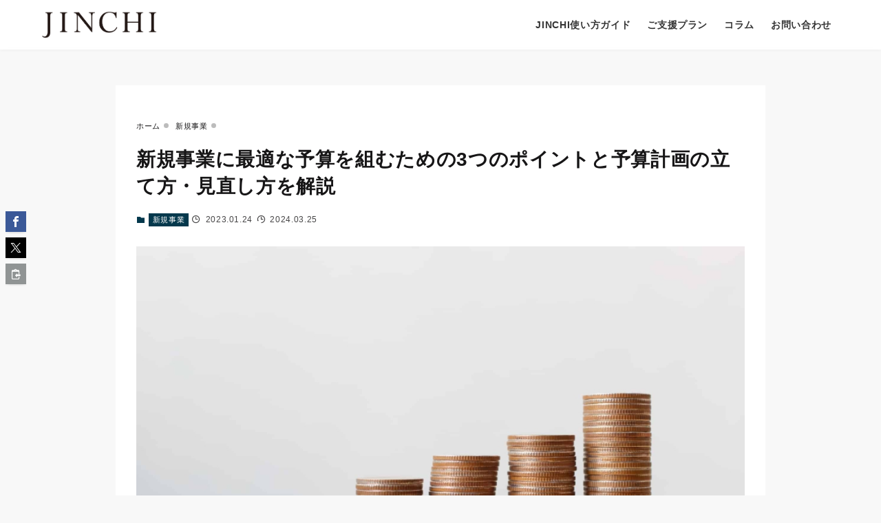

--- FILE ---
content_type: text/html; charset=UTF-8
request_url: https://jinchi.seedata.jp/new-business/364/
body_size: 21648
content:
<!DOCTYPE html>
<html dir="ltr" lang="ja"
	prefix="og: https://ogp.me/ns#"  data-loaded="false" data-scrolled="false" data-spmenu="closed">
<head>
<!-- Google Tag Manager -->
<script>(function(w,d,s,l,i){w[l]=w[l]||[];w[l].push({'gtm.start':
new Date().getTime(),event:'gtm.js'});var f=d.getElementsByTagName(s)[0],
	j=d.createElement(s),dl=l!='dataLayer'?'&l='+l:'';j.async=true;j.src=
	'https://www.googletagmanager.com/gtm.js?id='+i+dl;f.parentNode.insertBefore(j,f);
})(window,document,'script','dataLayer','GTM-MLRK4RS');</script>
<!-- End Google Tag Manager -->
<meta charset="utf-8">
<meta name="format-detection" content="telephone=no">
<meta http-equiv="X-UA-Compatible" content="IE=edge">
<meta name="viewport" content="width=device-width, viewport-fit=cover">
	<link rel="preconnect" href="https://fonts.googleapis.com">
	<link rel="preconnect" href="https://fonts.gstatic.com" crossorigin>
	<link href="https://fonts.googleapis.com/css2?family=Jost:wght@400;700&display=swap" rel="stylesheet">
<title>新規事業に最適な予算を組むための3つのポイントと予算計画の立て方・見直し方を解説 - JINCHI</title>

		<!-- All in One SEO 4.2.3.1 -->
		<meta name="description" content="新規事業をより円滑に進めるための予算計画の立て方とは？ 一般的に、「新規事業では、はじめから売上を上げるのは難" />
		<meta name="robots" content="max-image-preview:large" />
		<link rel="canonical" href="https://jinchi.seedata.jp/new-business/364/" />
		<meta name="generator" content="All in One SEO (AIOSEO) 4.2.3.1 " />
		<meta property="og:locale" content="ja_JP" />
		<meta property="og:site_name" content="JINCHI -" />
		<meta property="og:type" content="article" />
		<meta property="og:title" content="新規事業に最適な予算を組むための3つのポイントと予算計画の立て方・見直し方を解説 - JINCHI" />
		<meta property="og:description" content="新規事業をより円滑に進めるための予算計画の立て方とは？ 一般的に、「新規事業では、はじめから売上を上げるのは難" />
		<meta property="og:url" content="https://jinchi.seedata.jp/new-business/364/" />
		<meta property="og:image" content="https://jinchi.seedata.jp/wp-content/uploads/sites/2/2023/01/shutterstock_1400531453-1.jpg" />
		<meta property="og:image:secure_url" content="https://jinchi.seedata.jp/wp-content/uploads/sites/2/2023/01/shutterstock_1400531453-1.jpg" />
		<meta property="og:image:width" content="2048" />
		<meta property="og:image:height" content="1365" />
		<meta property="article:published_time" content="2023-01-24T05:59:40+00:00" />
		<meta property="article:modified_time" content="2024-03-25T05:31:09+00:00" />
		<meta name="twitter:card" content="summary" />
		<meta name="twitter:title" content="新規事業に最適な予算を組むための3つのポイントと予算計画の立て方・見直し方を解説 - JINCHI" />
		<meta name="twitter:description" content="新規事業をより円滑に進めるための予算計画の立て方とは？ 一般的に、「新規事業では、はじめから売上を上げるのは難" />
		<meta name="twitter:image" content="https://jinchi.seedata.jp/wp-content/uploads/sites/2/2023/01/shutterstock_1400531453-1.jpg" />
		<script type="application/ld+json" class="aioseo-schema">
			{"@context":"https:\/\/schema.org","@graph":[{"@type":"WebSite","@id":"https:\/\/jinchi.seedata.jp\/#website","url":"https:\/\/jinchi.seedata.jp\/","name":"JINCHI","inLanguage":"ja","publisher":{"@id":"https:\/\/jinchi.seedata.jp\/#organization"}},{"@type":"Organization","@id":"https:\/\/jinchi.seedata.jp\/#organization","name":"JINCHI","url":"https:\/\/jinchi.seedata.jp\/"},{"@type":"BreadcrumbList","@id":"https:\/\/jinchi.seedata.jp\/new-business\/364\/#breadcrumblist","itemListElement":[{"@type":"ListItem","@id":"https:\/\/jinchi.seedata.jp\/#listItem","position":1,"item":{"@type":"WebPage","@id":"https:\/\/jinchi.seedata.jp\/","name":"\u30db\u30fc\u30e0","url":"https:\/\/jinchi.seedata.jp\/"},"nextItem":"https:\/\/jinchi.seedata.jp\/new-business\/#listItem"},{"@type":"ListItem","@id":"https:\/\/jinchi.seedata.jp\/new-business\/#listItem","position":2,"item":{"@type":"WebPage","@id":"https:\/\/jinchi.seedata.jp\/new-business\/","name":"\u65b0\u898f\u4e8b\u696d","description":"\u65b0\u898f\u4e8b\u696d\u3092\u3088\u308a\u5186\u6ed1\u306b\u9032\u3081\u308b\u305f\u3081\u306e\u4e88\u7b97\u8a08\u753b\u306e\u7acb\u3066\u65b9\u3068\u306f\uff1f \u4e00\u822c\u7684\u306b\u3001\u300c\u65b0\u898f\u4e8b\u696d\u3067\u306f\u3001\u306f\u3058\u3081\u304b\u3089\u58f2\u4e0a\u3092\u4e0a\u3052\u308b\u306e\u306f\u96e3","url":"https:\/\/jinchi.seedata.jp\/new-business\/"},"previousItem":"https:\/\/jinchi.seedata.jp\/#listItem"}]},{"@type":"Person","@id":"https:\/\/jinchi.seedata.jp\/author\/yoshitomi\/#author","url":"https:\/\/jinchi.seedata.jp\/author\/yoshitomi\/","name":"\u5409\u51a8 \u525b\u5178","image":{"@type":"ImageObject","@id":"https:\/\/jinchi.seedata.jp\/new-business\/364\/#authorImage","url":"https:\/\/jinchi.seedata.jp\/wp-content\/uploads\/sites\/2\/2023\/01\/1657872226779.jpg","width":96,"height":96,"caption":"\u5409\u51a8 \u525b\u5178"}},{"@type":"WebPage","@id":"https:\/\/jinchi.seedata.jp\/new-business\/364\/#webpage","url":"https:\/\/jinchi.seedata.jp\/new-business\/364\/","name":"\u65b0\u898f\u4e8b\u696d\u306b\u6700\u9069\u306a\u4e88\u7b97\u3092\u7d44\u3080\u305f\u3081\u306e3\u3064\u306e\u30dd\u30a4\u30f3\u30c8\u3068\u4e88\u7b97\u8a08\u753b\u306e\u7acb\u3066\u65b9\u30fb\u898b\u76f4\u3057\u65b9\u3092\u89e3\u8aac - JINCHI","description":"\u65b0\u898f\u4e8b\u696d\u3092\u3088\u308a\u5186\u6ed1\u306b\u9032\u3081\u308b\u305f\u3081\u306e\u4e88\u7b97\u8a08\u753b\u306e\u7acb\u3066\u65b9\u3068\u306f\uff1f \u4e00\u822c\u7684\u306b\u3001\u300c\u65b0\u898f\u4e8b\u696d\u3067\u306f\u3001\u306f\u3058\u3081\u304b\u3089\u58f2\u4e0a\u3092\u4e0a\u3052\u308b\u306e\u306f\u96e3","inLanguage":"ja","isPartOf":{"@id":"https:\/\/jinchi.seedata.jp\/#website"},"breadcrumb":{"@id":"https:\/\/jinchi.seedata.jp\/new-business\/364\/#breadcrumblist"},"author":"https:\/\/jinchi.seedata.jp\/author\/yoshitomi\/#author","creator":"https:\/\/jinchi.seedata.jp\/author\/yoshitomi\/#author","image":{"@type":"ImageObject","@id":"https:\/\/jinchi.seedata.jp\/#mainImage","url":"https:\/\/jinchi.seedata.jp\/wp-content\/uploads\/sites\/2\/2023\/01\/shutterstock_1400531453-1.jpg","width":2048,"height":1365},"primaryImageOfPage":{"@id":"https:\/\/jinchi.seedata.jp\/new-business\/364\/#mainImage"},"datePublished":"2023-01-24T05:59:40+09:00","dateModified":"2024-03-25T05:31:09+09:00"},{"@type":"BlogPosting","@id":"https:\/\/jinchi.seedata.jp\/new-business\/364\/#blogposting","name":"\u65b0\u898f\u4e8b\u696d\u306b\u6700\u9069\u306a\u4e88\u7b97\u3092\u7d44\u3080\u305f\u3081\u306e3\u3064\u306e\u30dd\u30a4\u30f3\u30c8\u3068\u4e88\u7b97\u8a08\u753b\u306e\u7acb\u3066\u65b9\u30fb\u898b\u76f4\u3057\u65b9\u3092\u89e3\u8aac - JINCHI","description":"\u65b0\u898f\u4e8b\u696d\u3092\u3088\u308a\u5186\u6ed1\u306b\u9032\u3081\u308b\u305f\u3081\u306e\u4e88\u7b97\u8a08\u753b\u306e\u7acb\u3066\u65b9\u3068\u306f\uff1f \u4e00\u822c\u7684\u306b\u3001\u300c\u65b0\u898f\u4e8b\u696d\u3067\u306f\u3001\u306f\u3058\u3081\u304b\u3089\u58f2\u4e0a\u3092\u4e0a\u3052\u308b\u306e\u306f\u96e3","inLanguage":"ja","headline":"\u65b0\u898f\u4e8b\u696d\u306b\u6700\u9069\u306a\u4e88\u7b97\u3092\u7d44\u3080\u305f\u3081\u306e3\u3064\u306e\u30dd\u30a4\u30f3\u30c8\u3068\u4e88\u7b97\u8a08\u753b\u306e\u7acb\u3066\u65b9\u30fb\u898b\u76f4\u3057\u65b9\u3092\u89e3\u8aac","author":{"@id":"https:\/\/jinchi.seedata.jp\/author\/yoshitomi\/#author"},"publisher":{"@id":"https:\/\/jinchi.seedata.jp\/#organization"},"datePublished":"2023-01-24T05:59:40+09:00","dateModified":"2024-03-25T05:31:09+09:00","articleSection":"\u65b0\u898f\u4e8b\u696d","mainEntityOfPage":{"@id":"https:\/\/jinchi.seedata.jp\/new-business\/364\/#webpage"},"isPartOf":{"@id":"https:\/\/jinchi.seedata.jp\/new-business\/364\/#webpage"},"image":{"@type":"ImageObject","@id":"https:\/\/jinchi.seedata.jp\/#articleImage","url":"https:\/\/jinchi.seedata.jp\/wp-content\/uploads\/sites\/2\/2023\/01\/shutterstock_1400531453-1.jpg","width":2048,"height":1365}}]}
		</script>
		<!-- All in One SEO -->

<link rel='dns-prefetch' href='//jinchi.seedata.jp' />
<link rel='dns-prefetch' href='//js.hs-scripts.com' />
<link rel='dns-prefetch' href='//fonts.googleapis.com' />
<link rel="alternate" type="application/rss+xml" title="JINCHI &raquo; フィード" href="https://jinchi.seedata.jp/feed/" />
<link rel="alternate" type="application/rss+xml" title="JINCHI &raquo; コメントフィード" href="https://jinchi.seedata.jp/comments/feed/" />
<link rel="alternate" type="application/rss+xml" title="JINCHI &raquo; 新規事業に最適な予算を組むための3つのポイントと予算計画の立て方・見直し方を解説 のコメントのフィード" href="https://jinchi.seedata.jp/new-business/364/feed/" />
<style id='wp-img-auto-sizes-contain-inline-css' type='text/css'>
img:is([sizes=auto i],[sizes^="auto," i]){contain-intrinsic-size:3000px 1500px}
/*# sourceURL=wp-img-auto-sizes-contain-inline-css */
</style>
<link rel='stylesheet' id='main_style-css' href='https://jinchi.seedata.jp/wp-content/themes/swell/assets/css/main.css?ver=2.3.5' type='text/css' media='all' />
<style id='classic-theme-styles-inline-css' type='text/css'>
/*! This file is auto-generated */
.wp-block-button__link{color:#fff;background-color:#32373c;border-radius:9999px;box-shadow:none;text-decoration:none;padding:calc(.667em + 2px) calc(1.333em + 2px);font-size:1.125em}.wp-block-file__button{background:#32373c;color:#fff;text-decoration:none}
/*# sourceURL=/wp-includes/css/classic-themes.min.css */
</style>
<link rel='stylesheet' id='contact-form-7-css' href='https://jinchi.seedata.jp/wp-content/plugins/contact-form-7/includes/css/styles.css?ver=5.8.4' type='text/css' media='all' />
<link rel='stylesheet' id='fonts-googleapis-css' href='//fonts.googleapis.com/css2?family=Noto+Serif+JP%3Awght%40300%3B400%3B500%3B600%3B700&#038;display=swap&#038;ver=6.9' type='text/css' media='all' />
<link rel='stylesheet' id='common-normalize-css' href='https://jinchi.seedata.jp/wp-content/themes/swell/assets/css/common/normalize.css?ver=6.9' type='text/css' media='all' />
<link rel='stylesheet' id='common-default-css' href='https://jinchi.seedata.jp/wp-content/themes/swell/assets/css/common/default.css?ver=6.9' type='text/css' media='all' />
<link rel='stylesheet' id='common-module-css' href='https://jinchi.seedata.jp/wp-content/themes/swell/assets/css/common/module.css?ver=6.9' type='text/css' media='all' />

<style id="swell_custom_front_style">:root{--color_main:#04384c;--color_text:#333;--color_link:#3fa3ff;--color_border:rgba(200,200,200,.5);--color_gray:rgba(200,200,200,.15);--color_htag:#04384c;--color_bg:#fdfdfd;--color_gradient1:#d8ffff;--color_gradient2:#87e7ff;--color_main_thin:rgba(5, 70, 95, 0.05 );--color_main_dark:rgba(3, 42, 57, 1 );--color_list_check:#04384c;--color_list_num:#04384c;--color_list_good:#86dd7b;--color_list_bad:#f36060;--color_faq_q:#d55656;--color_faq_a:#6599b7;--color_capbox_01:#f59b5f;--color_capbox_01_bg:#fff8eb;--color_capbox_02:#5fb9f5;--color_capbox_02_bg:#edf5ff;--color_capbox_03:#2fcd90;--color_capbox_03_bg:#eafaf2;--color_icon_good:#3cd250;--color_icon_good_bg:#ecffe9;--color_icon_bad:#4b73eb;--color_icon_bad_bg:#eafaff;--color_icon_info:#f578b4;--color_icon_info_bg:#fff0fa;--color_icon_announce:#ffa537;--color_icon_announce_bg:#fff5f0;--color_icon_pen:#7a7a7a;--color_icon_pen_bg:#f7f7f7;--color_icon_book:#787364;--color_icon_book_bg:#f8f6ef;--color_icon_point:#ffa639;--color_icon_check:#86d67c;--color_icon_batsu:#f36060;--color_icon_hatena:#5295cc;--color_icon_caution:#f7da38;--color_icon_memo:#84878a;--color_content_bg:#fdfdfd;--color_btn_red:#f74a4a;--color_btn_blue:#338df4;--color_btn_green:#62d847;--color_btn_blue_dark:rgba(38, 106, 183, 1 );--color_btn_red_dark:rgba(185, 56, 56, 1 );--color_btn_green_dark:rgba(74, 162, 53, 1 );--color_deep01:#e44141;--color_deep02:#3d79d5;--color_deep03:#63a84d;--color_deep04:#f09f4d;--color_pale01:#fff2f0;--color_pale02:#f3f8fd;--color_pale03:#f1f9ee;--color_pale04:#fdf9ee;--color_mark_blue:#b7e3ff;--color_mark_green:#bdf9c3;--color_mark_yellow:#fcf69f;--color_mark_orange:#ffddbc;--border01:solid 1px var(--color_main);--border02:double 4px var(--color_main);--border03:dashed 2px var(--color_border);--border04:solid 4px var(--color_gray);--card_posts_thumb_ratio:56.25%;--list_posts_thumb_ratio:61.8%;--big_posts_thumb_ratio:56.25%;--thumb_posts_thumb_ratio:61.8%;--color_header_bg:#fdfdfd;--color_header_text:#333;--color_footer_bg:#fdfdfd;--color_footer_text:#333;--color_fbm_text:#333;--color_fbm_bg:#fff;--fbm_opacity:0.9;--fix_header_opacity:1;--container_size:1256px;--article_size:944px;--logo_size_sp:48px;--logo_size_pc:40px;--logo_size_pcfix:32px;}.is-style-btn_normal a{border-radius:80px}.is-style-btn_solid a{border-radius:80px}.is-style-btn_shiny a{border-radius:80px}.is-style-btn_line a{border-radius:80px}.post_content blockquote{padding:1.5em 2em 1.5em 3em}.post_content blockquote::before{content:"";display:block;width:5px;height:calc(100% - 3em);top:1.5em;left:1.5em;border-left:solid 1px rgba(180,180,180,.75);border-right:solid 1px rgba(180,180,180,.75);}.mark_blue{background:-webkit-linear-gradient(transparent 64%,var(--color_mark_blue) 0%);background:linear-gradient(transparent 64%,var(--color_mark_blue) 0%)}.mark_green{background:-webkit-linear-gradient(transparent 64%,var(--color_mark_green) 0%);background:linear-gradient(transparent 64%,var(--color_mark_green) 0%)}.mark_yellow{background:-webkit-linear-gradient(transparent 64%,var(--color_mark_yellow) 0%);background:linear-gradient(transparent 64%,var(--color_mark_yellow) 0%)}.mark_orange{background:-webkit-linear-gradient(transparent 64%,var(--color_mark_orange) 0%);background:linear-gradient(transparent 64%,var(--color_mark_orange) 0%)}[class*="is-style-icon_"]{color:#333;border-width:0}[class*="is-style-big_icon_"]{position:relative;padding:2em 1.5em 1.5em;border-width:2px;border-style:solid}[data-col="gray"] .c-balloon__text{background:#f7f7f7;border-color:#ccc}[data-col="gray"] .c-balloon__before{border-right-color:#f7f7f7}[data-col="green"] .c-balloon__text{background:#d1f8c2;border-color:#9ddd93}[data-col="green"] .c-balloon__before{border-right-color:#d1f8c2}[data-col="blue"] .c-balloon__text{background:#e2f6ff;border-color:#93d2f0}[data-col="blue"] .c-balloon__before{border-right-color:#e2f6ff}[data-col="red"] .c-balloon__text{background:#ffebeb;border-color:#f48789}[data-col="red"] .c-balloon__before{border-right-color:#ffebeb}[data-col="yellow"] .c-balloon__text{background:#f9f7d2;border-color:#fbe593}[data-col="yellow"] .c-balloon__before{border-right-color:#f9f7d2}.-type-list2 .p-postList__body::after,.-type-big .p-postList__body::after{content: "READ MORE »";}.c-postThumb__cat{background-color:#04384c;color:#fff;background-image: repeating-linear-gradient(-45deg,rgba(255,255,255,.1),rgba(255,255,255,.1) 6px,transparent 6px,transparent 12px)}.post_content h2{background:var(--color_htag);padding:.75em 1em;color:#fff}.post_content h2::before{position:absolute;display:block;pointer-events:none;content:"";top:-4px;left:0;width:100%;height:calc(100% + 4px);box-sizing:content-box;border-top:solid 2px var(--color_htag);border-bottom:solid 2px var(--color_htag)}.post_content h3{padding:0 .5em .5em}.post_content h3::before{content:"";width:100%;height:2px;background: repeating-linear-gradient(90deg, var(--color_htag) 0%, var(--color_htag) 29.3%, rgba(150,150,150,.2) 29.3%, rgba(150,150,150,.2) 100%)}.post_content h4{padding:0 0 0 16px;border-left:solid 2px var(--color_htag)}body{font-weight:500;font-family:"游ゴシック体", "Yu Gothic", YuGothic, "Hiragino Kaku Gothic ProN", "Hiragino Sans", Meiryo, sans-serif}.l-header{box-shadow: 0 1px 4px rgba(0,0,0,.12)}.l-header__bar{color:#fff;background:var(--color_main)}.l-header__menuBtn{order:1}.l-header__customBtn{order:3}.c-gnav a::after{background:var(--color_main);width:100%;height:2px;transform:scaleX(0)}.l-header__spNav .current_{border-bottom-color:var(--color_main)}.c-gnav > li:hover > a::after,.c-gnav > .-current > a::after{transform: scaleX(1)}.c-gnav .sub-menu{color:#333;background:#fff}.page .c-pageTitle__inner,.blog .c-pageTitle__inner{display: block;float: left;margin-bottom: -1px;padding: .25em .5em;border-bottom: solid 1px var(--color_main)}.page .l-mainContent .c-pageTitle,.blog .l-mainContent .c-pageTitle{border-bottom: solid 1px var(--color_border)}.archive .c-pageTitle__inner{display: block;float: left;margin-bottom: -1px;padding: .25em .5em;border-bottom: solid 1px var(--color_main)}.archive .l-mainContent .c-pageTitle{border-bottom: solid 1px var(--color_border)}.l-topTitleArea.c-filterLayer::before{background-color:#000;opacity:0.2}.c-shareBtns__item:not(:last-child){margin-right:4px}.c-shareBtns__btn{padding:8px 0}#main_content .post_content,#lp-content .post_content{font-size:4vw}#pagetop{border-radius:50%}.c-widget__title.-side{padding:.5em}.c-widget__title.-side::before{content:"";bottom:0;left:0;width:40%;z-index:1;background:var(--color_main)}.c-widget__title.-side::after{content:"";bottom:0;left:0;width:100%;background:var(--color_border)}.c-widget__title.-spmenu{padding:.5em .75em;background:var(--color_main);color:#fff;}.c-widget__title.-footer{padding:.5em}.c-widget__title.-footer::before{content:"";bottom:0;left:0;width:40%;z-index:1;background:var(--color_main)}.c-widget__title.-footer::after{content:"";bottom:0;left:0;width:100%;background:var(--color_border)}.p-spMenu{color:#333}.p-spMenu__inner::before{background:#fdfdfd;opacity:1}.p-spMenu__overlay{background:#000;opacity:0.6}[class*="page-numbers"]{color:var(--color_main);border: solid 1px var(--color_main)}@media screen and (min-width: 960px){:root{}}@media screen and (max-width: 959px){:root{}.l-header__logo{order:2;text-align:center}}@media screen and (min-width: 600px){:root{}#main_content .post_content,#lp-content .post_content{font-size:16px}}@media screen and (max-width: 599px){:root{}}.l-header{opacity:0;-webkit-animation:FadeIn .75s ease 0s 1 normal both;animation:FadeIn .75s ease 0s 1 normal both}.l-header__bar{top:-16px;opacity:0;-webkit-animation:FadeInFromY .75s ease .1s 1 normal both;animation:FadeInFromY .75s ease .1s 1 normal both}.l-header__inner{opacity:0;-webkit-animation:FadeIn .75s ease .25s 1 normal both;animation:FadeIn .75s ease .25s 1 normal both}.l-header__spNav{opacity:0;-webkit-animation:FadeIn 1s ease .25s 1 normal both;animation:FadeIn 1s ease .25s 1 normal both}.l-content{opacity:0;-webkit-animation:FadeIn 1s ease .5s 1 normal both;animation:FadeIn 1s ease .5s 1 normal both}.l-topTitleArea{opacity:0;-webkit-animation:FadeIn .75s ease .25s 1 normal both;animation:FadeIn .75s ease .25s 1 normal both}.l-topTitleArea__body{opacity:0;-webkit-animation:FadeIn .75s ease .5s 1 normal both;animation:FadeIn .75s ease .5s 1 normal both}.c-infoBar{opacity:0;-webkit-animation:FadeIn 1s ease 0s 1 normal both;animation:FadeIn 1s ease 0s 1 normal both}.c-infoBar__text.-flow-off{left:-8px;opacity:0;-webkit-animation:FadeInFromX .75s ease .5s 1 normal both;animation:FadeInFromX .75s ease .5s 1 normal both}.p-mainVisual{opacity:0;-webkit-animation:FadeIn .75s ease .25s 1 normal both;animation:FadeIn .75s ease .25s 1 normal both}.-type-single .p-mainVisual__inner{opacity:0;-webkit-animation:FadeIn 1s ease 0s 1 normal both;animation:FadeIn 1s ease 0s 1 normal both}.-type-slider .p-mainVisual__inner{transition:opacity .75s,visibility .75s;transition-delay:.25s}.-type-slider .p-mainVisual__inner:not(.show_){visibility:hidden;opacity:0}.p-mainVisual__textLayer{opacity:0;-webkit-animation:FadeIn .75s ease .75s 1 normal both;animation:FadeIn .75s ease .75s 1 normal both}.p-mvInfo{opacity:0;-webkit-animation:FadeIn .75s ease .25s 1 normal both;animation:FadeIn .75s ease .25s 1 normal both}.p-postSlider{visibility:hidden;opacity:0;transition:opacity .8s,visibility .8s;transition-delay:.25s}.p-postSlider.show_{visibility:visible;opacity:1}.p-breadcrumb{opacity:0;-webkit-animation:FadeIn 1s ease .25s 1 normal both;animation:FadeIn 1s ease .25s 1 normal both}.swell-block-tab .c-tabBody__item[aria-hidden=false]{-webkit-animation:tabFadeUp .5s ease 0s 1 normal both;animation:tabFadeUp .5s ease 0s 1 normal both}.swell-block-tab.is-style-default .c-tabBody__item[aria-hidden=false]{-webkit-animation:tabFade .5s ease 0s 1 normal both;animation:tabFade .5s ease 0s 1 normal both}@media (min-width:960px){.-series .l-header__inner{display:flex;align-items:stretch}.-series .l-header__logo{display:flex;flex-wrap:wrap;align-items:center;margin-right:24px;padding:16px 0}.-series .l-header__logo .c-catchphrase{padding:4px 0;font-size:13px}.-series .c-headLogo{margin-right:16px}.-series-right .l-header__inner{justify-content:space-between}.-series-right .c-gnavWrap{margin-left:auto}.-series-right .w-header{margin-left:12px}.-series-left .w-header{margin-left:auto}}@media (min-width:960px) and (min-width:600px){.-series .c-headLogo{max-width:400px}}.c-gnav .sub-menu::before{position:absolute;top:0;left:0;z-index:0;width:100%;height:100%;content:""}.c-gnav .sub-menu a::before,.c-spnav a::before,.widget_archive a::before,.widget_categories a::before,.widget_nav_menu a::before,.widget_pages a::before,.wp-block-archives a::before,.wp-block-categories a::before{font-weight:400;font-family:icomoon!important;font-style:normal;font-variant:normal;line-height:1;text-transform:none;-webkit-font-smoothing:antialiased;-moz-osx-font-smoothing:grayscale}.c-submenuToggleBtn{display:none}.c-spnav .sub-menu,.widget_categories .children,.widget_nav_menu .sub-menu,.widget_pages .children,.wp-block-categories .children{margin:0}.c-spnav .sub-menu a,.widget_categories .children a,.widget_nav_menu .sub-menu a,.widget_pages .children a,.wp-block-categories .children a{padding-left:2.5em;font-size:.85em}.c-spnav .sub-menu a::before,.widget_categories .children a::before,.widget_nav_menu .sub-menu a::before,.widget_pages .children a::before,.wp-block-categories .children a::before{left:1em}.c-spnav .sub-menu a:hover,.widget_categories .children a:hover,.widget_nav_menu .sub-menu a:hover,.widget_pages .children a:hover,.wp-block-categories .children a:hover{padding-left:2.75em}.c-spnav .sub-menu ul a,.widget_categories .children ul a,.widget_nav_menu .sub-menu ul a,.widget_pages .children ul a,.wp-block-categories .children ul a{padding-left:3.25em}.c-spnav .sub-menu ul a::before,.widget_categories .children ul a::before,.widget_nav_menu .sub-menu ul a::before,.widget_pages .children ul a::before,.wp-block-categories .children ul a::before{left:1.75em}.c-spnav .sub-menu ul a:hover,.widget_categories .children ul a:hover,.widget_nav_menu .sub-menu ul a:hover,.widget_pages .children ul a:hover,.wp-block-categories .children ul a:hover{padding-left:3.5em}.widget_archive a,.widget_categories a,.widget_nav_menu a,.widget_pages a,.wp-block-archives a,.wp-block-categories a{padding:.75em 1em .75em 1.5em;transition:padding .25s}.widget_archive a:hover,.widget_categories a:hover,.widget_nav_menu a:hover,.widget_pages a:hover,.wp-block-archives a:hover,.wp-block-categories a:hover{padding-right:.75em;padding-left:1.75em}.widget_categories .children,.widget_pages .children,.wp-block-categories .children{margin:0}.c-gnav .sub-menu a::before,.c-spnav a::before,.widget_archive a::before,.widget_categories a::before,.widget_nav_menu a::before,.widget_pages a::before,.wp-block-archives a::before,.wp-block-categories a::before{position:absolute;top:50%;left:2px;display:inline-block;color:inherit;vertical-align:middle;-webkit-transform:translateY(-50%);transform:translateY(-50%);content:"\e921"}.c-gnav li:hover>.sub-menu{visibility:visible;opacity:1}.c-gnav .sub-menu::before{z-index:0;background:inherit;content:""}.c-gnav .sub-menu .sub-menu{top:0;left:100%;z-index:-1}.c-gnav .sub-menu a{padding-left:2em;transition:opacity .25s,background-color .25s}.c-gnav .sub-menu a::before{position:absolute;left:.5em;line-height:inherit}.c-gnav .sub-menu a:hover .ttl{left:4px}.c-spnav a{position:relative;display:block;padding:.75em 1em .75em 1.5em;border-bottom:solid 1px var(--color_border);transition:padding .25s}.c-spnav a:hover{padding-right:.75em;padding-left:1.75em}</style>
<link rel="https://api.w.org/" href="https://jinchi.seedata.jp/wp-json/" /><link rel="alternate" title="JSON" type="application/json" href="https://jinchi.seedata.jp/wp-json/wp/v2/posts/364" /><link rel='shortlink' href='https://jinchi.seedata.jp/?p=364' />
			<!-- DO NOT COPY THIS SNIPPET! Start of Page Analytics Tracking for HubSpot WordPress plugin v9.2.81-->
			<script type="text/javascript" class="hsq-set-content-id" data-content-id="blog-post">
				var _hsq = _hsq || [];
				_hsq.push(["setContentType", "blog-post"]);
			</script>
			<!-- DO NOT COPY THIS SNIPPET! End of Page Analytics Tracking for HubSpot WordPress plugin -->
			<link rel="icon" href="https://jinchi.seedata.jp/wp-content/uploads/sites/2/2022/07/cropped-512-32x32.png" sizes="32x32" />
<link rel="icon" href="https://jinchi.seedata.jp/wp-content/uploads/sites/2/2022/07/cropped-512-192x192.png" sizes="192x192" />
<link rel="apple-touch-icon" href="https://jinchi.seedata.jp/wp-content/uploads/sites/2/2022/07/cropped-512-180x180.png" />
<meta name="msapplication-TileImage" content="https://jinchi.seedata.jp/wp-content/uploads/sites/2/2022/07/cropped-512-270x270.png" />

<style id="swell_custom_css"></style>
<style id='global-styles-inline-css' type='text/css'>
:root{--wp--preset--aspect-ratio--square: 1;--wp--preset--aspect-ratio--4-3: 4/3;--wp--preset--aspect-ratio--3-4: 3/4;--wp--preset--aspect-ratio--3-2: 3/2;--wp--preset--aspect-ratio--2-3: 2/3;--wp--preset--aspect-ratio--16-9: 16/9;--wp--preset--aspect-ratio--9-16: 9/16;--wp--preset--color--black: #000;--wp--preset--color--cyan-bluish-gray: #abb8c3;--wp--preset--color--white: #fff;--wp--preset--color--pale-pink: #f78da7;--wp--preset--color--vivid-red: #cf2e2e;--wp--preset--color--luminous-vivid-orange: #ff6900;--wp--preset--color--luminous-vivid-amber: #fcb900;--wp--preset--color--light-green-cyan: #7bdcb5;--wp--preset--color--vivid-green-cyan: #00d084;--wp--preset--color--pale-cyan-blue: #8ed1fc;--wp--preset--color--vivid-cyan-blue: #0693e3;--wp--preset--color--vivid-purple: #9b51e0;--wp--preset--color--swl-main: var( --color_main );--wp--preset--color--swl-main-thin: var( --color_main_thin );--wp--preset--color--swl-gray: var( --color_gray );--wp--preset--color--swl-deep-01: var(--color_deep01);--wp--preset--color--swl-deep-02: var(--color_deep02);--wp--preset--color--swl-deep-03: var(--color_deep03);--wp--preset--color--swl-deep-04: var(--color_deep04);--wp--preset--color--swl-pale-01: var(--color_pale01);--wp--preset--color--swl-pale-02: var(--color_pale02);--wp--preset--color--swl-pale-03: var(--color_pale03);--wp--preset--color--swl-pale-04: var(--color_pale04);--wp--preset--gradient--vivid-cyan-blue-to-vivid-purple: linear-gradient(135deg,rgb(6,147,227) 0%,rgb(155,81,224) 100%);--wp--preset--gradient--light-green-cyan-to-vivid-green-cyan: linear-gradient(135deg,rgb(122,220,180) 0%,rgb(0,208,130) 100%);--wp--preset--gradient--luminous-vivid-amber-to-luminous-vivid-orange: linear-gradient(135deg,rgb(252,185,0) 0%,rgb(255,105,0) 100%);--wp--preset--gradient--luminous-vivid-orange-to-vivid-red: linear-gradient(135deg,rgb(255,105,0) 0%,rgb(207,46,46) 100%);--wp--preset--gradient--very-light-gray-to-cyan-bluish-gray: linear-gradient(135deg,rgb(238,238,238) 0%,rgb(169,184,195) 100%);--wp--preset--gradient--cool-to-warm-spectrum: linear-gradient(135deg,rgb(74,234,220) 0%,rgb(151,120,209) 20%,rgb(207,42,186) 40%,rgb(238,44,130) 60%,rgb(251,105,98) 80%,rgb(254,248,76) 100%);--wp--preset--gradient--blush-light-purple: linear-gradient(135deg,rgb(255,206,236) 0%,rgb(152,150,240) 100%);--wp--preset--gradient--blush-bordeaux: linear-gradient(135deg,rgb(254,205,165) 0%,rgb(254,45,45) 50%,rgb(107,0,62) 100%);--wp--preset--gradient--luminous-dusk: linear-gradient(135deg,rgb(255,203,112) 0%,rgb(199,81,192) 50%,rgb(65,88,208) 100%);--wp--preset--gradient--pale-ocean: linear-gradient(135deg,rgb(255,245,203) 0%,rgb(182,227,212) 50%,rgb(51,167,181) 100%);--wp--preset--gradient--electric-grass: linear-gradient(135deg,rgb(202,248,128) 0%,rgb(113,206,126) 100%);--wp--preset--gradient--midnight: linear-gradient(135deg,rgb(2,3,129) 0%,rgb(40,116,252) 100%);--wp--preset--font-size--small: 12px;--wp--preset--font-size--medium: 18px;--wp--preset--font-size--large: 20px;--wp--preset--font-size--x-large: 42px;--wp--preset--font-size--xs: 10px;--wp--preset--font-size--huge: 28px;--wp--preset--spacing--20: 0.44rem;--wp--preset--spacing--30: 0.67rem;--wp--preset--spacing--40: 1rem;--wp--preset--spacing--50: 1.5rem;--wp--preset--spacing--60: 2.25rem;--wp--preset--spacing--70: 3.38rem;--wp--preset--spacing--80: 5.06rem;--wp--preset--shadow--natural: 6px 6px 9px rgba(0, 0, 0, 0.2);--wp--preset--shadow--deep: 12px 12px 50px rgba(0, 0, 0, 0.4);--wp--preset--shadow--sharp: 6px 6px 0px rgba(0, 0, 0, 0.2);--wp--preset--shadow--outlined: 6px 6px 0px -3px rgb(255, 255, 255), 6px 6px rgb(0, 0, 0);--wp--preset--shadow--crisp: 6px 6px 0px rgb(0, 0, 0);}:where(.is-layout-flex){gap: 0.5em;}:where(.is-layout-grid){gap: 0.5em;}body .is-layout-flex{display: flex;}.is-layout-flex{flex-wrap: wrap;align-items: center;}.is-layout-flex > :is(*, div){margin: 0;}body .is-layout-grid{display: grid;}.is-layout-grid > :is(*, div){margin: 0;}:where(.wp-block-columns.is-layout-flex){gap: 2em;}:where(.wp-block-columns.is-layout-grid){gap: 2em;}:where(.wp-block-post-template.is-layout-flex){gap: 1.25em;}:where(.wp-block-post-template.is-layout-grid){gap: 1.25em;}.has-black-color{color: var(--wp--preset--color--black) !important;}.has-cyan-bluish-gray-color{color: var(--wp--preset--color--cyan-bluish-gray) !important;}.has-white-color{color: var(--wp--preset--color--white) !important;}.has-pale-pink-color{color: var(--wp--preset--color--pale-pink) !important;}.has-vivid-red-color{color: var(--wp--preset--color--vivid-red) !important;}.has-luminous-vivid-orange-color{color: var(--wp--preset--color--luminous-vivid-orange) !important;}.has-luminous-vivid-amber-color{color: var(--wp--preset--color--luminous-vivid-amber) !important;}.has-light-green-cyan-color{color: var(--wp--preset--color--light-green-cyan) !important;}.has-vivid-green-cyan-color{color: var(--wp--preset--color--vivid-green-cyan) !important;}.has-pale-cyan-blue-color{color: var(--wp--preset--color--pale-cyan-blue) !important;}.has-vivid-cyan-blue-color{color: var(--wp--preset--color--vivid-cyan-blue) !important;}.has-vivid-purple-color{color: var(--wp--preset--color--vivid-purple) !important;}.has-black-background-color{background-color: var(--wp--preset--color--black) !important;}.has-cyan-bluish-gray-background-color{background-color: var(--wp--preset--color--cyan-bluish-gray) !important;}.has-white-background-color{background-color: var(--wp--preset--color--white) !important;}.has-pale-pink-background-color{background-color: var(--wp--preset--color--pale-pink) !important;}.has-vivid-red-background-color{background-color: var(--wp--preset--color--vivid-red) !important;}.has-luminous-vivid-orange-background-color{background-color: var(--wp--preset--color--luminous-vivid-orange) !important;}.has-luminous-vivid-amber-background-color{background-color: var(--wp--preset--color--luminous-vivid-amber) !important;}.has-light-green-cyan-background-color{background-color: var(--wp--preset--color--light-green-cyan) !important;}.has-vivid-green-cyan-background-color{background-color: var(--wp--preset--color--vivid-green-cyan) !important;}.has-pale-cyan-blue-background-color{background-color: var(--wp--preset--color--pale-cyan-blue) !important;}.has-vivid-cyan-blue-background-color{background-color: var(--wp--preset--color--vivid-cyan-blue) !important;}.has-vivid-purple-background-color{background-color: var(--wp--preset--color--vivid-purple) !important;}.has-black-border-color{border-color: var(--wp--preset--color--black) !important;}.has-cyan-bluish-gray-border-color{border-color: var(--wp--preset--color--cyan-bluish-gray) !important;}.has-white-border-color{border-color: var(--wp--preset--color--white) !important;}.has-pale-pink-border-color{border-color: var(--wp--preset--color--pale-pink) !important;}.has-vivid-red-border-color{border-color: var(--wp--preset--color--vivid-red) !important;}.has-luminous-vivid-orange-border-color{border-color: var(--wp--preset--color--luminous-vivid-orange) !important;}.has-luminous-vivid-amber-border-color{border-color: var(--wp--preset--color--luminous-vivid-amber) !important;}.has-light-green-cyan-border-color{border-color: var(--wp--preset--color--light-green-cyan) !important;}.has-vivid-green-cyan-border-color{border-color: var(--wp--preset--color--vivid-green-cyan) !important;}.has-pale-cyan-blue-border-color{border-color: var(--wp--preset--color--pale-cyan-blue) !important;}.has-vivid-cyan-blue-border-color{border-color: var(--wp--preset--color--vivid-cyan-blue) !important;}.has-vivid-purple-border-color{border-color: var(--wp--preset--color--vivid-purple) !important;}.has-vivid-cyan-blue-to-vivid-purple-gradient-background{background: var(--wp--preset--gradient--vivid-cyan-blue-to-vivid-purple) !important;}.has-light-green-cyan-to-vivid-green-cyan-gradient-background{background: var(--wp--preset--gradient--light-green-cyan-to-vivid-green-cyan) !important;}.has-luminous-vivid-amber-to-luminous-vivid-orange-gradient-background{background: var(--wp--preset--gradient--luminous-vivid-amber-to-luminous-vivid-orange) !important;}.has-luminous-vivid-orange-to-vivid-red-gradient-background{background: var(--wp--preset--gradient--luminous-vivid-orange-to-vivid-red) !important;}.has-very-light-gray-to-cyan-bluish-gray-gradient-background{background: var(--wp--preset--gradient--very-light-gray-to-cyan-bluish-gray) !important;}.has-cool-to-warm-spectrum-gradient-background{background: var(--wp--preset--gradient--cool-to-warm-spectrum) !important;}.has-blush-light-purple-gradient-background{background: var(--wp--preset--gradient--blush-light-purple) !important;}.has-blush-bordeaux-gradient-background{background: var(--wp--preset--gradient--blush-bordeaux) !important;}.has-luminous-dusk-gradient-background{background: var(--wp--preset--gradient--luminous-dusk) !important;}.has-pale-ocean-gradient-background{background: var(--wp--preset--gradient--pale-ocean) !important;}.has-electric-grass-gradient-background{background: var(--wp--preset--gradient--electric-grass) !important;}.has-midnight-gradient-background{background: var(--wp--preset--gradient--midnight) !important;}.has-small-font-size{font-size: var(--wp--preset--font-size--small) !important;}.has-medium-font-size{font-size: var(--wp--preset--font-size--medium) !important;}.has-large-font-size{font-size: var(--wp--preset--font-size--large) !important;}.has-x-large-font-size{font-size: var(--wp--preset--font-size--x-large) !important;}
/*# sourceURL=global-styles-inline-css */
</style>
</head>
<body data-rsssl=1>
<!-- Google Tag Manager (noscript) -->
<noscript><iframe src="https://www.googletagmanager.com/ns.html?id=GTM-MLRK4RS"
height="0" width="0" style="display:none;visibility:hidden"></iframe></noscript>
<!-- End Google Tag Manager (noscript) -->
<div id="body_wrap" class="wp-singular post-template-default single single-post postid-364 single-format-standard wp-theme-swell -body-solid -sidebar-off -frame-off id_364" data-barba="wrapper">

<div id="sp_menu" class="p-spMenu -left">
	<div class="p-spMenu__inner">
		<div class="p-spMenu__closeBtn">
			<div class="c-iconBtn -menuBtn" data-onclick="toggleMenu" aria-label="メニューを閉じる">
				<i class="c-iconBtn__icon icon-close-thin"></i>
			</div>
		</div>
		<div class="p-spMenu__body">
			<div class="c-widget__title -spmenu">MENU</div>
			<div class="p-spMenu__nav">
			<ul class="c-spnav"><li class="menu-item"><a href="https://jinchi.seedata.jp/guide/">JINCHI使い方ガイド</a></li>
<li class="menu-item"><a href="https://jinchi.seedata.jp/plan/">ご支援プラン</a></li>
<li class="menu-item"><a href="https://jinchi.seedata.jp/column/">コラム</a></li>
<li class="menu-item"><a href="https://jinchi.seedata.jp/contact/">お問い合わせ</a></li>
</ul>			</div>
					</div>
	</div>
	<div class="p-spMenu__overlay c-overlay" data-onclick="toggleMenu"></div>
</div>
<header id="header" class="l-header -series -series-right" data-spfix="1">
	<div class="l-header__inner l-container">
		<div class="l-header__logo">
			<div class="c-headLogo -img"><a href="https://jinchi.seedata.jp/" title="JINCHI" class="c-headLogo__link" rel="home"><img src="https://jinchi.seedata.jp/wp-content/uploads/sites/2/2023/01/site-logo.png" alt="JINCHI" class="c-headLogo__img"></a></div>					</div>
		<nav id="gnav" class="l-header__gnav c-gnavWrap">
			<ul class="c-gnav">
				<li class="menu-item"><a href="https://jinchi.seedata.jp/guide/"><span class="ttl">JINCHI使い方ガイド</span></a></li>
<li class="menu-item"><a href="https://jinchi.seedata.jp/plan/"><span class="ttl">ご支援プラン</span></a></li>
<li class="menu-item"><a href="https://jinchi.seedata.jp/column/"><span class="ttl">コラム</span></a></li>
<li class="menu-item"><a href="https://jinchi.seedata.jp/contact/"><span class="ttl">お問い合わせ</span></a></li>
							</ul>
		</nav>
				<div class="l-header__customBtn sp_">
			<div class="c-iconBtn" data-onclick="toggleSearch" role="button" aria-label="検索ボタン">
			<i class="c-iconBtn__icon icon-search"></i>
					</div>
	</div>
<div class="l-header__menuBtn sp_">
	<div class="c-iconBtn -menuBtn" data-onclick="toggleMenu" role="button" aria-label="メニューボタン">
		<i class="c-iconBtn__icon icon-menu-thin"></i>
			</div>
</div>
	</div>
	</header>

<div id="fix_header" class="l-fixHeader -series -series-right">
	<div class="l-fixHeader__inner l-container">
		<div class="l-fixHeader__logo">
			<div class="c-headLogo -img"><a href="https://jinchi.seedata.jp/" title="JINCHI" class="c-headLogo__link" rel="home"><img src="https://jinchi.seedata.jp/wp-content/uploads/sites/2/2023/01/site-logo.png" alt="JINCHI" class="c-headLogo__img"></a></div>		</div>
		<div class="l-fixHeader__gnav c-gnavWrap"><!-- gnav --></div>
	</div>
</div>


<div id="content" class="single_l-content l-content l-container"  data-postid="364">

<main id="main_content" class="l-mainContent l-article">
	<article class="l-mainContent__inner blog_bg">
		<div id="breadcrumb" class="p-breadcrumb -bg-on"><ol class="p-breadcrumb__list"><li class="p-breadcrumb__item"><a href="https://jinchi.seedata.jp/" class="p-breadcrumb__text"><span class="icon-home"> ホーム</span></a></li><li class="p-breadcrumb__item"><a href="https://jinchi.seedata.jp/category/new-business/" class="p-breadcrumb__text"><span>新規事業</span></a></li><li class="p-breadcrumb__item"><span class="p-breadcrumb__text">新規事業に最適な予算を組むための3つのポイントと予算計画の立て方・見直し方を解説</span></li></ol></div><div class="p-articleHead c-postTitle">
	<h1 class="c-postTitle__ttl">新規事業に最適な予算を組むための3つのポイントと予算計画の立て方・見直し方を解説</h1>
</div>
<div class="p-articleMetas -top">
	<div class="p-articleMetas__group">
		<div class="p-articleMetas__termList c-categoryList"><a class="c-categoryList__link hov-flash-up" href="https://jinchi.seedata.jp/category/new-business/" data-cat-id="97">新規事業</a></div>	</div>
	<div class="p-articleMetas__group">
		<div class="p-articleMetas__times c-postTimes u-thin">
							<span class="c-postTimes__posted icon-posted" aria-label="公開日">
					2023.01.24				</span>
															<time class="c-postTimes__modified icon-modified" datetime="2024-03-25" aria-label="更新日">
						2024.03.25					</time>
									</div>
			</div>
</div>
<figure class="p-articleThumb"><img width="2048" height="1365" src="https://jinchi.seedata.jp/wp-content/uploads/sites/2/2023/01/shutterstock_1400531453-1-300x200.jpg" data-src="https://jinchi.seedata.jp/wp-content/uploads/sites/2/2023/01/shutterstock_1400531453-1.jpg" class="p-articleThumb__img lazyload -no-lb wp-post-image" alt="" decoding="async" fetchpriority="high" data-srcset="https://jinchi.seedata.jp/wp-content/uploads/sites/2/2023/01/shutterstock_1400531453-1.jpg 2048w, https://jinchi.seedata.jp/wp-content/uploads/sites/2/2023/01/shutterstock_1400531453-1-300x200.jpg 300w, https://jinchi.seedata.jp/wp-content/uploads/sites/2/2023/01/shutterstock_1400531453-1-1024x683.jpg 1024w, https://jinchi.seedata.jp/wp-content/uploads/sites/2/2023/01/shutterstock_1400531453-1-768x512.jpg 768w, https://jinchi.seedata.jp/wp-content/uploads/sites/2/2023/01/shutterstock_1400531453-1-1536x1024.jpg 1536w" sizes="(min-width: 960px) 960px, 100vw" /></figure>
		<div class="post_content">

			<p>デジタル化やコロナ禍、原価の高騰など、外部環境が変化する中で、自社を支える新たな柱として、新規事業の創出を必要とする企業が増えています。政府の調査でも、経営の改善を実現するためには、顧客ニーズを捉えた事業の見直しが有効だという発表がありました。</p>
<p>ただ、新規事業には企業がそれまで携わってきた既存事業とは異なる部分があります。そのうちの一つが、本記事で紹介している「予算」になります。</p>
<p>例えば、売上予算の基準や経費の内容について、新規事業では既存事業よりも予算と実績の差が大きくなりやすいと言われています。また、立案した計画とのズレがあまりに大きければ「この事業は失敗だ」と経営層から判断されてしまう場合もあるため、注意が必要です。</p>
<p>そこで本記事では、新規事業の予算計画に欠かせない売上予算・経費予算や、適切な予算計画を組むためのポイント<span>3</span>つのほか、予算と実績に差が生まれる要因や、検証・改善方法について紹介していきます。「新規事業の予算計画を立てるのははじめて」「事業に合った予算を組みたい」と考えている方や、より的確な予算計画を立てたいと思っている方は、ぜひ参考にしてみてください。</p>

			<div class="to_plan">
				<span class="to_plan_ttl1">新規事業の立ち上げを成功させたい方へ</span>
				<div class="to_plan_cont">
					<div class="left_cont_tpc">
						<img src="https://jinchi.seedata.jp/wp-content/uploads/sites/2/2022/06/module1-bn.jpg" alt="FUTURE WAVEを活用したトレンドリサーチ支援">
					</div>
					<div class="right_cont_tpc">
						<span class="to_plan_ttl2">FUTURE WAVEを活用したトレンドリサーチ支援</span>
						<p>
							デスクリサーチをベースとした市場のトレンド分析を元に、サービス / プロダクトの改善・開発を行います。未来の生活者や市場動向を事業に活用したいクライアント様向けのパッケージとなります。
						</p>
					</div>
					<a href="/plan/module1/">ご支援プラン紹介ページを見る</a>
				</div>
			</div>

			<div class="p-toc -double"><span class="p-toc__ttl">目次</span></div><h2>新規事業をより円滑に進めるための予算計画の立て方とは？</h2>
<p>一般的に、「新規事業では、はじめから売上を上げるのは難しい」と言われています。これは新規事業の特徴が大きく影響しています。</p>
<p>既存事業に比べると、将来の見通しがつきづらく、不明確なことも多い新規事業では、最初から売上を正確に予想することは非常に困難です。また、当初の計画に含めていない初期費用が発生したり、想定よりも企画開発費が膨らんだりすることも、既存事業に比べると多くなりがちです。</p>
<p>このような特徴を踏まえず、既存事業と同じように予算計画を立ててしまうと、次のような事態に陥る恐れがあります。</p>
<h4>■ 既存事業と同じような予算計画を立てた場合のリスク</h4>
<table>
<tbody>
<tr>
<td>
<ul>
<li>大規模な売上予算を打ち出した結果、目標の未達が続く</li>
<li>出費の認識が甘く、見込んでいなかった経費が多く発生する</li>
</ul>
</td>
</tr>
</tbody>
</table>
<ul></ul>
<p>計画との大幅な乖離が発生してしまうと、事業の進捗や成長度合を正しくはかれないだけでなく、無理のある目標を達成するため、現場が疲弊するという事態にも陥りかねません。場合によっては、売上を上げる前段階で「この事業は失敗だ」と経営層から判断されてしまう可能性もあります。</p>
<p>そのため、<strong>新規事業の予算を立てる際には、売上や経費などの予算と実績の差が大きくなりすぎないように、現実的な計画を立てることが大切です。</strong></p>
<h3>予算として、原則４種類の要素を計画に入れる</h3>
<p><img decoding="async" src="https://jinchi.seedata.jp/wp-content/themes/swell/assets/img/placeholder.png" data-src="https://jinchi.seedata.jp/wp-content/uploads/sites/2/2023/01/scott-graham-OQMZwNd3ThU-unsplash.jpg" alt="" width="719" height="480" class="alignnone size-full wp-image-1784 lazyload" data-srcset="https://jinchi.seedata.jp/wp-content/uploads/sites/2/2023/01/scott-graham-OQMZwNd3ThU-unsplash.jpg 719w, https://jinchi.seedata.jp/wp-content/uploads/sites/2/2023/01/scott-graham-OQMZwNd3ThU-unsplash-300x200.jpg 300w" sizes="(max-width: 719px) 100vw, 719px"  data-aspectratio="719/480"></p>
<p>事業を進めていくためには、<strong>利益・売上・原価・経費の要素に分類した「予算計画」を立てる</strong>必要があります。これら<span>4</span>つの要素について、利益・売上は収入、原価・経費は支出の項目にそれぞれ該当します。</p>
<p>新規事業では、必要な支出を絞り込んだ上で、事業で得た収益をもとに追加投資していくことが重要です。そのため、本記事では新規事業の予算計画時に注意したい点として、「売上予算」と「経費予算」について詳しく説明していきます。</p>
<p><strong>【予算に含める４要素】</strong></p>
<table width="576">
<tbody>
<tr>
<td width="76"><strong>要素</strong></td>
<td width="57"><strong>項目</strong></td>
<td width="160"><strong>内訳</strong></td>
<td width="284"><strong>予算の算出方法</strong></td>
</tr>
<tr>
<td width="76"><strong>利益予算</strong></td>
<td width="57"><strong>収入</strong></td>
<td width="160">売上から原価・経費を除いたもの</td>
<td width="284">事業の進捗をシミュレーションし、決定</td>
</tr>
<tr>
<td width="76"><strong>売上予算</strong></td>
<td width="57"><strong>収入</strong></td>
<td width="160">サービスや製品の販売額</td>
<td width="284">予想される販売数や市場状況をもとに、利益予算の値や、原価・経費を考慮した上で算出</td>
</tr>
<tr>
<td width="76"><strong>原価予算</strong></td>
<td width="57"><strong>支出</strong></td>
<td width="160">製造や仕入に必要な費用</td>
<td width="284">原価率や販売目標をもとに算出</td>
</tr>
<tr>
<td width="76"><strong>経費予算</strong></td>
<td width="57"><strong>支出</strong></td>
<td width="160">事業を行う上で必要になる、原価以外の費用</td>
<td width="284">人件費や企画開発費、広告販売費などを洗い出し、算出</td>
</tr>
</tbody>
</table>
<h3>「売上予算」は収益構造をもとに考える</h3>
<p>上の表で示しているように、売上予算では「その事業で、どの程度の売上高を目指すか」を考えることが必要です。この売上予算を決めておくと、営業活動やマーケティングをどのように行っていけばよいかが判断しやすくなります。</p>
<p>また、計画を立てる際には、「新規事業の利益がどのように発生するか」という収益構造も踏まえなければなりません。</p>
<p>一般的に、スタートアップ・起業など、新しい事業を始める際の成長曲線は「<span>J</span>カーブ」を描くと言われています。つまり、最初はマイナス成長から始まり、後に急成長していくという流れになります。経営の柱を増やすことが目的の新規事業の場合も、やはり同様の成長曲線となることが多くなっています。</p>
<p>もし自社で検討している事業が、商品やサービスを一斉に販売するかたちであれば、売上をすぐに上げることが可能かもしれません。</p>
<p>しかし、昨今増えているサブスクリプション型といわれる事業では、認知度が高まり、顧客がファンや固定客になったときにようやく売上・収益が発生します。会費制のサービスなどは最初から売上を高くすることは難しいものの、ファンの母数を増やし、軌道にのせることができれば、継続的に収益が発生するビジネスモデルとなっています。</p>
<p>このように、新規事業の収益構造によって売上予算の考え方は変わってくるため、そのあたりも予算の計画値に反映しておくことが大切です。</p>
<h3>「経費予算」はかける部分・あまりかけない部分を明確にする</h3>
<p><strong>新規事業はできるだけ小さく始めるほうがよい</strong>といわれています。これは新規事業に、既存事業に比べ、経費が想定以上に膨らみやすい傾向があるためです。しかし、この経費予算を絞ってスタートすれば、仮に事業に失敗したとしても、ダメージを最小限に抑えることが可能です。また、事業撤退の判断も下しやすくなります。</p>
<p>初期の経費には、顧客ニーズを見極めるための調査費用や、顧客に有効な施策を見極めるためのテストマーケティング費用など、事業を成功させるために必要なものが含まれます。ほかに、事業計画書の作成費用なども発生します。また、人件費は上下するものの、事業を進める間、継続的に発生することになります。</p>
<p>ここでは、予算に含む経費について、下記の<span>3</span>つに分けて紹介していきます。</p>
<p><img decoding="async" src="https://jinchi.seedata.jp/wp-content/themes/swell/assets/img/placeholder.png" data-src="https://jinchi.seedata.jp/wp-content/uploads/sites/2/2023/01/Budget-performance_3.jpg" alt="" width="800" height="296" class="alignnone size-full wp-image-1787 lazyload" data-srcset="https://jinchi.seedata.jp/wp-content/uploads/sites/2/2023/01/Budget-performance_3.jpg 800w, https://jinchi.seedata.jp/wp-content/uploads/sites/2/2023/01/Budget-performance_3-300x111.jpg 300w, https://jinchi.seedata.jp/wp-content/uploads/sites/2/2023/01/Budget-performance_3-768x284.jpg 768w" sizes="(max-width: 800px) 100vw, 800px"  data-aspectratio="800/296"></p>
<ul></ul>
<p>なお、スタートアップや起業などに携わった経験のある人材には「どのような費用が必要か」「イレギュラーとして発生しやすい経費はあるか」といった知見が豊富です。予算計画の立案時には、<a href="https://jinchi.seedata.jp/">そのような外部人材などに依頼することで、より適切な予算を組みやすくなるでしょう。フレキシブルな雇用形態を活用することで、効率的に予算計画の立案ができます。</a></p>
<h4>■「人件費」はできるだけ抑える</h4>
<p>費用の中でも特に大きな金額を占めるのが、人件費です。迅速な対応を実現するためにも、新規事業の立ち上げ段階には、自社からは責任者となる社員を<span>1</span>名と、その方とともに手を動かす社員をもう<span>1</span>名だけ選ぶことをおすすめします。</p>
<p>あとは必要な人数・スキルに応じて、外部人材を活用することをおすすめします。知見が豊富な方に任せたほうが早いことは外注し、チームメンバーは少人数にして取り組むことで、人件費を抑えることが可能です。</p>
<p>反対に、新規事業開発のために新たな人材の採用を行うと、多くのコストがかかります。また、社員の中から、キャリアの長い方や役員層をメンバーに加えると、やはりコストがかかってしまいます。</p>
<p>そのため、管理職のポストには比較的若い、<span>30</span>代・<span>40</span>代の方を置き、手を動かす社員は<span>20</span>代・<span>30</span>代ぐらいにするほうが良いでしょう。コストを抑えられるほか、自社にノウハウを蓄積することも可能です。</p>
<h4>■「企画開発」は適切な金額で外注する</h4>
<p>企画開発費には、調査費用のほか、計画を具体化するためにかかる費用が含まれます。ここでは、どのような費用があるのかを解説していきます。</p>
<ol>
<li><strong>調査費用</strong></li>
</ol>
<p>調査については、データやレポートを購入できるほか、外注して必要な情報を集めることが可能です。調査費用の上限は、<span>100</span>万円くらいを目安にするとよいでしょう。</p>
<p>2. <strong>アイデア出しに係る費用</strong></p>
<p>調査で集めたデータや事業テーマをもとに、事業のアイデアを出していきます。このとき大切なのは<span>5</span>年後、<span>10</span>年後の未来の顧客ニーズを捉えることです。新規事業ではこれに時間がかかることが多くありますが、アイデアが未来洞察にもとづいていなければ、事業が走り出してから、顧客ニーズとのズレが浮き彫りになってしまいます。</p>
<p>アイデア出しは時間がかかる部分でもあるため、ここも専門家に外注し、具体的な事業を考えてもらうことをおすすめします。外注費用は安ければよいということはなく、数十万円くらいのアイデアの場合、顧客ニーズをくみきれていなかったり、他社の流用になっていたりする恐れがあります。</p>
<p>新規事業に必要なオリジナルのアイデアを出してもらう場合、費用の相場は<span>100</span>万円～<span>300</span>万円くらいです。より<a href="https://seedata.jp/contact/">具体的なアイデアを求める場合は、未来洞察を含め、<span>500</span>万円前後で依頼できるでしょう。</a></p>
<p>3. <strong>事業計画書の作成費用</strong></p>
<p>ビジネスモデルが定まった後の事業計画書づくりも、外注することが可能です。ただし、はじめて作成する場合は、作り方を覚えるためにも自社で行ってもよいと思います。</p>
<p>外注時の費用の相場は、<span>1</span>件<span>100</span>万円～<span>200</span>万円ほどが相場となっています。見積もりを行った結果、<span>500</span>万円前後かかるような場合は、なぜそのような費用がかかるのかを十分に検討してみてください。</p>
<h4>■ 広告費等は売上状況によって見直す</h4>
<p>広告費は事業を世間に広め、市場で成長させていくために必要な費用です。具体的には広告・マーケティング費など、事業のリリース前やリリース後にかかる投資等が該当します。</p>
<p>前述したように、新規事業では予算をかけすぎないほうがよいため、事業の開始段階では、広告費も必要最小限に留めることをおすすめします。あるいは、効果が望めるものを絞り込み、その部分にのみ投資するとよいでしょう。例えば、自社サイトや既存事業のコンテンツなどを新規事業にも活用することで、広告費等を下げることができます。</p>
<p>事業が成長し、収益が上がってくれば、広告費への追加投資や、事業に関わる人員の増加、生産ラインの増設などを検討し、さらに売上を伸ばすための施策を講じていくフェーズに入ります。</p>
<p>以上が売上予算・経費予算の考え方となります。ここからは、新規事業で計画していた予算と実績に差が生じる要因について解説します。</p>
<h2>新規事業で計画していた予算と実績に差が生じる<span>3</span>つのケース</h2>
<p>事業を進行する際には「収支の予想金額（予算）」と「実際の売上高（実績）」の差を把握することが重要です。具体的には、立ち上げ段階で策定した年次の予算計画を「月単位」で見直すことで、事業の成否を見極めることができます。</p>
<p>ただ、新規事業では立案した計画を実行した際に、予算と実績に大きなズレが発生することが少なくありません。このズレの主な要因として考えられるのが、以下の３つです。</p>
<p><img decoding="async" src="https://jinchi.seedata.jp/wp-content/themes/swell/assets/img/placeholder.png" data-src="https://jinchi.seedata.jp/wp-content/uploads/sites/2/2023/01/Budget-performance_point3.jpg" alt="" width="800" height="450" class="alignnone size-full wp-image-1785 lazyload" data-srcset="https://jinchi.seedata.jp/wp-content/uploads/sites/2/2023/01/Budget-performance_point3.jpg 800w, https://jinchi.seedata.jp/wp-content/uploads/sites/2/2023/01/Budget-performance_point3-300x169.jpg 300w, https://jinchi.seedata.jp/wp-content/uploads/sites/2/2023/01/Budget-performance_point3-768x432.jpg 768w" sizes="(max-width: 800px) 100vw, 800px"  data-aspectratio="800/450"></p>
<p>上記のように、予算と実績の差があまりに大きいと、改善策を練りづらくなります。また、差が大きいことに注目した経営層や投資家などから「事業が失敗している」と判断されると、成果が出る前に、早期撤退しなければならなくなる恐れもあります。</p>
<p>そのような事態を回避するために、<span>3</span>つの差が生じる要因について詳しく解説していきます。</p>
<h3><span>1. </span>既存事業と同じように考えてしまった場合</h3>
<p>一般的に、初期の計画は外れやすいものです。これは新規事業に限らず、既存事業でも同様です。ただ、既存事業であれば少しの差でおさまることが多いものの、新規事業の場合は未知の領域のため、大きく乖離する場合がほとんどです。</p>
<p>特に避けたほうがよいのは、いきなり「この事業で数十億円の売上を目指す」というような計画を立てることです。<span>1</span>つのアイデアをじっくりと練り、実行に移していくため、その事業が失敗してしまうと、またゼロからのスタートになります。そのような進め方では、時間も費用も膨らむ恐れがあります。</p>
<p>重要なのは、<strong>複数の事業を立ち上げ、それぞれの事業で数千万円から数億円の売上を目指すこと</strong>です。各事業について、その状況次第で撤退の判断も下しつつ、大きな収益を生む事業を最終的に<span>1</span>個か<span>2</span>個残すことで、売上の合計が目標に到達しやすくなり、新規事業の成功率を高めることができます。</p>
<h3><span>2. </span>無理のある（現実味のない）金額を設定した場合</h3>
<p>前述したように、数十億円もの売上予算を最初から立ててしまうと、目標が未達になりやすく、それを理由に早期に事業が打ち切られてしまうことも考えられます。また、大きすぎる目標を達成するために無理のある運営を行えば、組織自体が疲弊してしまいかねません。</p>
<p>そのような場合、失敗は売上の未達そのものではなく、現実的でない計画を設定したことにあります。そのような計画は、いわば「絵にかいた餅」です。</p>
<p>新規事業の成功率を高めるためには、野心的な計画や楽観的な視点よりも、シビアな目で予算計画を立案することが大切になります。あくまでも「実行可能な範囲」で作成し、立て直しや改善が行いやすい程度の予実の差になるようにしましょう。</p>
<h3><span>3. </span>未来洞察を十分に行っていなかった場合</h3>
<p>新規事業の開発を、現在の顧客ニーズをもとに考えていた場合、数年後の状況と計画内容に大きな乖離が生まれることになります。これは<strong>未来洞察の不十分さが要因</strong>で、そもそもの顧客ニーズの把握に問題があるといえます。</p>
<p>反対に<span>5</span>年後、<span>10</span>年後の生活や技術の変化、顧客ニーズの変容を捉えていれば、外部環境の変化による影響によって、想定外に費用が膨らむ事態を回避できます。不要な費用を予算から除外できれば、その分を投資にまわすことも可能です。</p>
<p><a href="https://jinchi.seedata.jp/plan/module1/">つまり、未来洞察を十分に行うことで、顧客ニーズを的確に把握でき、無駄のない予算組みによって、新規事業を成功に導けるということです。</a></p>
<h2>新規事業で適切な予算を組むためのポイント<span>3</span>つ</h2>
<p>新規事業開発では、予算と実績の差を狭めることが大切です。そのためには、計画時に適切な予測を行い、現実的な予算を組むことが求められます。</p>
<p>ここでは、適切な予算を組むために欠かせないポイントとして、以下の<span>3</span>つに分けて解説していきます。</p>
<p><img decoding="async" src="https://jinchi.seedata.jp/wp-content/themes/swell/assets/img/placeholder.png" data-src="https://jinchi.seedata.jp/wp-content/uploads/sites/2/2023/01/howto_budget_properly.jpg" alt="" width="800" height="391" class="alignnone size-full wp-image-1790 lazyload" data-srcset="https://jinchi.seedata.jp/wp-content/uploads/sites/2/2023/01/howto_budget_properly.jpg 800w, https://jinchi.seedata.jp/wp-content/uploads/sites/2/2023/01/howto_budget_properly-300x147.jpg 300w, https://jinchi.seedata.jp/wp-content/uploads/sites/2/2023/01/howto_budget_properly-768x375.jpg 768w" sizes="(max-width: 800px) 100vw, 800px"  data-aspectratio="800/391"></p>
<h3><span></span>ポイント<span>1. </span>売上予算を既存事業と同じように考えない</h3>
<p>新規事業の売上予算について、既存事業と同様に考えると、実績が計画を大きく下振れてしまいます。新規事業の場合は、開始後３年くらいでようやく伸び始めるため、最初の<span>1</span>年、<span>2</span>年は売上不振や横ばいの成長率になることを見込んでおく必要があります。</p>
<p>つまり、新規事業で最初から、成功している既存事業のような売上高を達成するのは非常に難しいということです。新規事業では、小さな売上を目指すところから始め、徐々に大きな数字を狙うのがポイントといえます。「年間でどのくらいの収益を得たいか」を検討し、理想とする着地を決めるほか、費用、収益、実質の売上高、事業の年次成長率（利回り）といった目標も定めておきましょう。</p>
<p>また、新規事業では最初から大きい予算をかけられません。大きな予算をかけた事業が失敗すれば、回収できず、大きく失敗すれば経営にも響いてしまいます。そのため、収入と支出の差から生まれた余裕資金を新たに投資にまわし、事業を拡大・成長させていくほうが現実的です。</p>
<p>そして、計画の実現性を高めるためには、「金利予測」も不可欠です。原価高騰の見通しや市場リスクなどを調査し、最低売上のシナリオも用意しておくことで、不測の事態に備えられます。ただ、情報収集や予想に関しては時間がかかるほか、専門的な知識も必要です。<a href="https://jinchi.seedata.jp/">自社のリソースに応じて、外注を検討してみてください。</a></p>
<h3>ポイント<span>2. </span>事業テーマを設定し、アイデアが出揃ってから計画を立てる</h3>
<p>続いて、予算を設定するタイミングについてです。新規事業の開発時には、事業のコンセプトや方針、テーマを設定し、その後にアイデアを出します。</p>
<p><a href="https://jinchi.seedata.jp/new-business/353/">&gt; 新規事業開発のプロセス10個をプロジェクト初任者向けに解説！検証・改善方法も紹介</a></p>
<p>実は、このようなプロセスを進める以前に、予算や売上目標が定められており、その範囲で開発を進めていく企業も少なくありません。しかし、それではアイデアの幅は狭まり、既存事業に似た、新商品や新サービスの開発にとどまってしまいます。あるいは、無理のある売上予算を立てることになる恐れもあります。</p>
<p>このようなリスクを回避するためには、事業テーマを設定し、前提となるアイデアがすべて出てから、予算計画を立てることが必要です。事業開発のプロセスを経た後であれば、費用等を洗い出しやすく、現実的な予算を組むことができるため、実績との差を開きづらくできます。</p>
<h3><span></span>ポイント<span>3. </span>経験者の知見をもとに費用の見落としを減らす</h3>
<p>事業を新しく始める際、予想外の費用が発生することは少なくありません。しかしながら、大きな支出の見落としがあれば、売上を十分に上げることができても、収益が想定を下回ってしまいます。</p>
<p>そこで、起業や事業開発の経験者から、予算に関する知見を得ることをおすすめします。新しく何かを始めた経験がある人材によって、本来であればイレギュラーとなる費用を織り込むことができたり、ある程度の支出増を想定した余裕のある予算を計画してもらったりすることが可能です。</p>
<h2><span></span>事業を改善するために「予実管理」で課題を抽出する</h2>
<p>予実管理とは「計画どおりに事業が実行されているかどうか」を確認する作業です。事業を成長させていくためには、この予実管理によって、策定した予算と実績の差異を把握することが非常に重要となります。</p>
<p>ここからは、予実管理をもとに、事業課題を抽出する方法と、見つけた課題の改善方法について解説します。</p>
<h3><span></span>予実管理で計画と実績の差を明らかにする</h3>
<p>予実管理では、年間の予算計画（年次計画）や月ごとの目標（月次計画）の数字について、実際の売上高等の実績の数字と比較し、その差を把握することで、「大幅な差がないかどうか」「想定どおりの顧客ニーズがあったかどうか」などを検証できます。</p>
<p>もし収益が想定を超えていれば、事業をさらに推進するための投資を検討可能です。反対に、想定よりも費用が膨らみ、収益があまり伸びなかった場合は、計画の見直しを行うこともできます。また、知見のある人材に分析してもらうことで、今後の市場環境等の変化を、予実の差から先んじて把握することも可能です。</p>
<p>自社で予実管理を行う場合、大きくは、予算を組んだ時点での要件や定義として見込んでいなかったものが発生していないかどうか、あるいは見込んでいたものの不要になったものがないかどうかを検証していきます。</p>
<h3><span></span>実績との差をもとに、事業計画を見直す</h3>
<p>新規事業の予算計画は、大きな目標を立てて、その達成度を判断するためというよりも、<strong>現在のキャッシュ・フロー（資金の流れ）が計画どおりになっているかを見るためのもの</strong>だといえます。ですので、検証結果はその後の営業活動・投資活動の指針として用います。下記は、予算と実績に差がある場合の対応例です。</p>
<table>
<tbody>
<tr>
<td>
<ul>
<li>予算が余れば、事業への追加投資を行う</li>
<li>予算が足りなければ、補てん方法を検討する</li>
</ul>
</td>
</tr>
</tbody>
</table>
<ul></ul>
<p>まず、予算が余る場合は、他の科目に予算をまわせます。想定を超えて、新規事業が売上に寄与すれば、株主への還元、設備投資なども考えることができるでしょう。</p>
<p>反対に、予算が足りない場合、どこから補填するかを検討します。計画に余裕を持たせていた場合は、それを足りなかった部分に充当するなど、修正を実行していきます。</p>
<p>そして、予算と実績に大きな差がある場合は、公式に修正計画を発表することもあります。発表しないという場合も、現実的な計画を立て直し、それをメンバー間で共有しておくとよいでしょう。</p>
<p>新規事業では不明確なことが多い分、地図となる計画を適宜更新していくほうが、事業を円滑に進めやすくなります。実行可能な計画によってメンバーが動きやすくなるほか、無理のある計画の実行のために、疲弊してしまうことを防げます。</p>
<h2><span></span>次の新規事業の成功率を高めるためには「戦略的撤退」も必要</h2>
<p>最後に、新規事業の成否に関わる「戦略的撤退」を紹介します。新規事業では、「赤字が続いたから」ではなく、あらかじめ設定した基準にもとづき、撤退の判断をすることが重要です。そのような戦略的撤退を実行するためには、いくつかの条件を先に定めておく必要があります。</p>
<p><strong>新規事業は、3年から5年で売上に寄与するケースが多いため、1年・2年の数字で判断するよりも、中長期的にみることが大切になります。</strong>始めたばかりの頃は事業の認知度がまだ不十分で、外部要因や季節性が事業の成長に影響している可能性も考えられるためです。新規事業に失敗はつきものですが、長い目で見て、そのようなことが解消される見込みがあれば、撤退を急ぐ必要はない事業もあります。</p>
<p>ただし、すべての事業を中長期的に成功させることを目指すという意味ではありません。<span>SEEDER</span>では、複数の新規事業のうち、<span>1</span>個か<span>2</span>個の成功を目指すことをおすすめしています。なぜかというと、いくつかの事業において撤退の判断を下すことで、そこで余った予算を売上が伸びている事業への投資に使うことができるためです。</p>
<p>このような戦略的撤退を取り入れると、事業を失敗ではなく、他の事業の成功率を高めるきっかけや、新たなアイデアのもとにすることができます。</p>
<p>そのためには、撤退を決める条件をあらかじめ設定しておく必要があります。これを定めずに事業を運用していると、担当者が変わって引き継いだ場合に、撤退の判断が難しくなり、大きな失敗につながる恐れがあるため、注意してください。</p>
<h2><span></span>まとめ</h2>
<p>新規事業の成功率を高めるためには、外部人材の知見を得ながら、発生しうる経費を洗い出し、現実的な売上予算を検討することが重要です。その際、最初は小さな予算計画を立てることをおすすめします。支出を抑え、収益をもとに追加で投資していくことによって、自社の柱となる事業へと大きく育てられるでしょう。</p>
<p>また、事業を成功に導くためには、年単位で考えた計画を、月単位で十分に管理していくことも必要となります。本記事を参考に、予算と実績の差を検証し、計画を見直しながら、より現実的な予算計画を考えてみてください。</p>
<p>なお、本記事内にも記載しましたが、<a href="https://jinchi.seedata.jp/plan/module1/">新規事業は動き出してから<span>1</span>年、<span>2</span>年は思ったような利益が出ないことが少なくありません。開発時に未来洞察を行い、<span>5</span>年後、<span>10</span>年後の顧客ニーズや市場の変化を捉えることが大切です。</a></p>
		</div>
		<div class="p-articleFoot">
	<div class="p-articleMetas -bottom">
					<div class="p-articleMetas__termList c-categoryList"><a class="c-categoryList__link hov-flash-up" href="https://jinchi.seedata.jp/category/new-business/" data-cat-id="97">新規事業</a></div>
				 
	</div>
</div>
<div class="c-shareBtns -bottom -style-block">
		<ul class="c-shareBtns__list">
							<li class="c-shareBtns__item -facebook">
				<a class="c-shareBtns__btn hov-flash-up" href="https://www.facebook.com/sharer/sharer.php?u=https%3A%2F%2Fjinchi.seedata.jp%2Fnew-business%2F364%2F" title="Facebookでシェア" onclick="javascript:window.open(this.href, '_blank', 'menubar=no,toolbar=no,resizable=yes,scrollbars=yes,height=800,width=600');return false;" target="_blank" role="button">
					<i class="snsicon c-shareBtns__icon icon-facebook" role="presentation"></i>
				</a>
			</li>
							<li class="c-shareBtns__item -twitter">
				<a class="c-shareBtns__btn hov-flash-up" href="https://twitter.com/share?url=https%3A%2F%2Fjinchi.seedata.jp%2Fnew-business%2F364%2F&#038;text=%E6%96%B0%E8%A6%8F%E4%BA%8B%E6%A5%AD%E3%81%AB%E6%9C%80%E9%81%A9%E3%81%AA%E4%BA%88%E7%AE%97%E3%82%92%E7%B5%84%E3%82%80%E3%81%9F%E3%82%81%E3%81%AE3%E3%81%A4%E3%81%AE%E3%83%9D%E3%82%A4%E3%83%B3%E3%83%88%E3%81%A8%E4%BA%88%E7%AE%97%E8%A8%88%E7%94%BB%E3%81%AE%E7%AB%8B%E3%81%A6%E6%96%B9%E3%83%BB%E8%A6%8B%E7%9B%B4%E3%81%97%E6%96%B9%E3%82%92%E8%A7%A3%E8%AA%AC" title="Twitterでシェア" onclick="javascript:window.open(this.href, '_blank', 'menubar=no,toolbar=no,resizable=yes,scrollbars=yes,height=400,width=600');return false;" target="_blank" role="button">
					<i class="snsicon c-shareBtns__icon icon-twitter" role="presentation"></i>
				</a>
			</li>
																		<li class="c-shareBtns__item -copy">
				<div class="c-urlcopy c-shareBtns__btn hov-flash-up" data-clipboard-text="https://jinchi.seedata.jp/new-business/364/" title="URLをコピーする">
					<div class="c-urlcopy__content">
						<i class="c-shareBtns__icon icon-clipboard-copy -to-copy"></i>
						<i class="c-shareBtns__icon icon-clipboard-copied -copied"></i>
					</div>
				</div>
				<div class="c-copyedPoppup">URL Copied!</div>
			</li>
			</ul>

	
</div>
<div class="c-shareBtns -fix -style-block">
		<ul class="c-shareBtns__list">
							<li class="c-shareBtns__item -facebook">
				<a class="c-shareBtns__btn hov-flash-up" href="https://www.facebook.com/sharer/sharer.php?u=https%3A%2F%2Fjinchi.seedata.jp%2Fnew-business%2F364%2F" title="Facebookでシェア" onclick="javascript:window.open(this.href, '_blank', 'menubar=no,toolbar=no,resizable=yes,scrollbars=yes,height=800,width=600');return false;" target="_blank" role="button">
					<i class="snsicon c-shareBtns__icon icon-facebook" role="presentation"></i>
				</a>
			</li>
							<li class="c-shareBtns__item -twitter">
				<a class="c-shareBtns__btn hov-flash-up" href="https://twitter.com/share?url=https%3A%2F%2Fjinchi.seedata.jp%2Fnew-business%2F364%2F&#038;text=%E6%96%B0%E8%A6%8F%E4%BA%8B%E6%A5%AD%E3%81%AB%E6%9C%80%E9%81%A9%E3%81%AA%E4%BA%88%E7%AE%97%E3%82%92%E7%B5%84%E3%82%80%E3%81%9F%E3%82%81%E3%81%AE3%E3%81%A4%E3%81%AE%E3%83%9D%E3%82%A4%E3%83%B3%E3%83%88%E3%81%A8%E4%BA%88%E7%AE%97%E8%A8%88%E7%94%BB%E3%81%AE%E7%AB%8B%E3%81%A6%E6%96%B9%E3%83%BB%E8%A6%8B%E7%9B%B4%E3%81%97%E6%96%B9%E3%82%92%E8%A7%A3%E8%AA%AC" title="Twitterでシェア" onclick="javascript:window.open(this.href, '_blank', 'menubar=no,toolbar=no,resizable=yes,scrollbars=yes,height=400,width=600');return false;" target="_blank" role="button">
					<i class="snsicon c-shareBtns__icon icon-twitter" role="presentation"></i>
				</a>
			</li>
																		<li class="c-shareBtns__item -copy">
				<div class="c-urlcopy c-shareBtns__btn hov-flash-up" data-clipboard-text="https://jinchi.seedata.jp/new-business/364/" title="URLをコピーする">
					<div class="c-urlcopy__content">
						<i class="c-shareBtns__icon icon-clipboard-copy -to-copy"></i>
						<i class="c-shareBtns__icon icon-clipboard-copied -copied"></i>
					</div>
				</div>
				<div class="c-copyedPoppup">URL Copied!</div>
			</li>
			</ul>

	
</div>

		<div id="after_article" class="l-articleBottom">
			<ul class="p-pnLinks -style-normal">
	<li class="p-pnLinks__item -prev">
					<a href="https://jinchi.seedata.jp/new-business/353/" rel="prev" class="p-pnLinks__link">
								<span class="p-pnLinks__title">新規事業のアイデアを生み出す方法とは？開発に役立つフレームワークやコツを紹介</span>
			</a>
			</li>
	<li class="p-pnLinks__item -next">
			<a href="https://jinchi.seedata.jp/marketing/368/" rel="next" class="p-pnLinks__link">
			<span class="p-pnLinks__title">ソーシャルリスニングとは？マーケティングで重視される理由や手順を解説</span>
					</a>
		</li>
</ul>
<section class="l-articleBottom__section -author">
	<h2 class="l-articleBottom__title c-secTitle">
		この記事を書いた人	</h2>
	<div class="p-authorBox">
		<div class="p-authorBox__l">
			<img src="https://jinchi.seedata.jp/wp-content/uploads/sites/2/2023/01/1657872226779-150x150.jpg" width="100" height="100" alt="吉冨 剛典" class="avatar avatar-100 wp-user-avatar wp-user-avatar-100 alignnone photo" />			<a href="https://jinchi.seedata.jp/author/yoshitomi/" class="p-authorBox__name hov-col-main u-fz-m">
				吉冨 剛典			</a>
							<span class="p-authorBox__position u-fz-s u-thin">
					マーケティング担当				</span>
					</div>
		<div class="p-authorBox__r">
							<p class="p-authorBox__desc u-thin">
					大手企業・ベンチャー企業にて事業開発を10年以上経験。<br />
市場動向に即したビジネススキームの構築に強み。<br />
PoC推進支援、事業計画の策定など新サービス / ブランドの立ち上げ実績多数。				</p>
											</div>
	</div>
</section>
<section class="l-articleBottom__section -related">
	<h2 class="l-articleBottom__title c-secTitle">関連記事</h2><ul class="p-postList -type-card"><li class="p-postList__item">
	<a href="https://jinchi.seedata.jp/new-business/1658/" class="p-postList__link">
		<div class="p-postList__thumb c-postThumb">
			<figure class="c-postThumb__figure"><img width="2560" height="1440" src="https://jinchi.seedata.jp/wp-content/themes/swell/assets/img/placeholder.png" data-src="https://jinchi.seedata.jp/wp-content/uploads/sites/2/2023/12/231220_POC.jpg" class="c-postThumb__img lazyload -no-lb wp-post-image" alt="" decoding="async" data-srcset="https://jinchi.seedata.jp/wp-content/uploads/sites/2/2023/12/231220_POC.jpg 2560w, https://jinchi.seedata.jp/wp-content/uploads/sites/2/2023/12/231220_POC-300x169.jpg 300w, https://jinchi.seedata.jp/wp-content/uploads/sites/2/2023/12/231220_POC-1024x576.jpg 1024w, https://jinchi.seedata.jp/wp-content/uploads/sites/2/2023/12/231220_POC-768x432.jpg 768w, https://jinchi.seedata.jp/wp-content/uploads/sites/2/2023/12/231220_POC-1536x864.jpg 1536w, https://jinchi.seedata.jp/wp-content/uploads/sites/2/2023/12/231220_POC-2048x1152.jpg 2048w" sizes="medium" /></figure>
		</div>
		<div class="p-postList__body">
			<div class="p-postList__title">新規事業開発におけるPoCの重要性</div>
			<div class="p-postList__meta">
				<div class="p-postList__times c-postTimes u-thin">
					<span class="c-postTimes__posted icon-posted">2023.12.20</span>
				</div>
			</div>
		</div>
	</a>
</li>
<li class="p-postList__item">
	<a href="https://jinchi.seedata.jp/data-analysis/645/" class="p-postList__link">
		<div class="p-postList__thumb c-postThumb">
			<figure class="c-postThumb__figure"><img width="854" height="472" src="https://jinchi.seedata.jp/wp-content/themes/swell/assets/img/placeholder.png" data-src="https://jinchi.seedata.jp/wp-content/uploads/sites/2/2023/05/shutterstock_380723023.jpg" class="c-postThumb__img lazyload -no-lb wp-post-image" alt="desk research" decoding="async" data-srcset="https://jinchi.seedata.jp/wp-content/uploads/sites/2/2023/05/shutterstock_380723023.jpg 854w, https://jinchi.seedata.jp/wp-content/uploads/sites/2/2023/05/shutterstock_380723023-300x166.jpg 300w, https://jinchi.seedata.jp/wp-content/uploads/sites/2/2023/05/shutterstock_380723023-768x424.jpg 768w" sizes="medium" /></figure>
		</div>
		<div class="p-postList__body">
			<div class="p-postList__title">【信頼できる情報ソース14選】デスクリサーチとは？調査手順もご紹介</div>
			<div class="p-postList__meta">
				<div class="p-postList__times c-postTimes u-thin">
					<span class="c-postTimes__posted icon-posted">2023.05.25</span>
				</div>
			</div>
		</div>
	</a>
</li>
<li class="p-postList__item">
	<a href="https://jinchi.seedata.jp/new-business/748/" class="p-postList__link">
		<div class="p-postList__thumb c-postThumb">
			<figure class="c-postThumb__figure"><img width="800" height="506" src="https://jinchi.seedata.jp/wp-content/themes/swell/assets/img/placeholder.png" data-src="https://jinchi.seedata.jp/wp-content/uploads/sites/2/2023/06/shutterstock_2147749399.jpg" class="c-postThumb__img lazyload -no-lb wp-post-image" alt="" decoding="async" data-srcset="https://jinchi.seedata.jp/wp-content/uploads/sites/2/2023/06/shutterstock_2147749399.jpg 800w, https://jinchi.seedata.jp/wp-content/uploads/sites/2/2023/06/shutterstock_2147749399-300x190.jpg 300w, https://jinchi.seedata.jp/wp-content/uploads/sites/2/2023/06/shutterstock_2147749399-768x486.jpg 768w" sizes="medium" /></figure>
		</div>
		<div class="p-postList__body">
			<div class="p-postList__title">事業計画書の作り方！新規事業を成功するための9つのヒント</div>
			<div class="p-postList__meta">
				<div class="p-postList__times c-postTimes u-thin">
					<span class="c-postTimes__posted icon-posted">2023.06.15</span>
				</div>
			</div>
		</div>
	</a>
</li>
<li class="p-postList__item">
	<a href="https://jinchi.seedata.jp/new-business/706/" class="p-postList__link">
		<div class="p-postList__thumb c-postThumb">
			<figure class="c-postThumb__figure"><img width="800" height="533" src="https://jinchi.seedata.jp/wp-content/themes/swell/assets/img/placeholder.png" data-src="https://jinchi.seedata.jp/wp-content/uploads/sites/2/2023/06/shutterstock_2179380689.jpg" class="c-postThumb__img lazyload -no-lb wp-post-image" alt="" decoding="async" data-srcset="https://jinchi.seedata.jp/wp-content/uploads/sites/2/2023/06/shutterstock_2179380689.jpg 800w, https://jinchi.seedata.jp/wp-content/uploads/sites/2/2023/06/shutterstock_2179380689-300x200.jpg 300w, https://jinchi.seedata.jp/wp-content/uploads/sites/2/2023/06/shutterstock_2179380689-768x512.jpg 768w" sizes="medium" /></figure>
		</div>
		<div class="p-postList__body">
			<div class="p-postList__title">新規事業の開発を外注するメリットとデメリット</div>
			<div class="p-postList__meta">
				<div class="p-postList__times c-postTimes u-thin">
					<span class="c-postTimes__posted icon-posted">2023.06.08</span>
				</div>
			</div>
		</div>
	</a>
</li>
<li class="p-postList__item">
	<a href="https://jinchi.seedata.jp/new-business/331/" class="p-postList__link">
		<div class="p-postList__thumb c-postThumb">
			<figure class="c-postThumb__figure"><img width="2048" height="1080" src="https://jinchi.seedata.jp/wp-content/themes/swell/assets/img/placeholder.png" data-src="https://jinchi.seedata.jp/wp-content/uploads/sites/2/2023/01/shutterstock_1518119150-1.jpg" class="c-postThumb__img lazyload -no-lb wp-post-image" alt="" decoding="async" data-srcset="https://jinchi.seedata.jp/wp-content/uploads/sites/2/2023/01/shutterstock_1518119150-1.jpg 2048w, https://jinchi.seedata.jp/wp-content/uploads/sites/2/2023/01/shutterstock_1518119150-1-300x158.jpg 300w, https://jinchi.seedata.jp/wp-content/uploads/sites/2/2023/01/shutterstock_1518119150-1-1024x540.jpg 1024w, https://jinchi.seedata.jp/wp-content/uploads/sites/2/2023/01/shutterstock_1518119150-1-768x405.jpg 768w, https://jinchi.seedata.jp/wp-content/uploads/sites/2/2023/01/shutterstock_1518119150-1-1536x810.jpg 1536w" sizes="medium" /></figure>
		</div>
		<div class="p-postList__body">
			<div class="p-postList__title">新規事業の失敗要因は人材不足！人材の確保・育成の方法を徹底解説【事例あり】</div>
			<div class="p-postList__meta">
				<div class="p-postList__times c-postTimes u-thin">
					<span class="c-postTimes__posted icon-posted">2023.01.23</span>
				</div>
			</div>
		</div>
	</a>
</li>
<li class="p-postList__item">
	<a href="https://jinchi.seedata.jp/data-analysis/801/" class="p-postList__link">
		<div class="p-postList__thumb c-postThumb">
			<figure class="c-postThumb__figure"><img width="800" height="529" src="https://jinchi.seedata.jp/wp-content/themes/swell/assets/img/placeholder.png" data-src="https://jinchi.seedata.jp/wp-content/uploads/sites/2/2023/06/shutterstock_1049101853.jpg" class="c-postThumb__img lazyload -no-lb wp-post-image" alt="" decoding="async" data-srcset="https://jinchi.seedata.jp/wp-content/uploads/sites/2/2023/06/shutterstock_1049101853.jpg 800w, https://jinchi.seedata.jp/wp-content/uploads/sites/2/2023/06/shutterstock_1049101853-300x198.jpg 300w, https://jinchi.seedata.jp/wp-content/uploads/sites/2/2023/06/shutterstock_1049101853-768x508.jpg 768w" sizes="medium" /></figure>
		</div>
		<div class="p-postList__body">
			<div class="p-postList__title">新規事業の市場調査のやり方とポイント！成功率を高める方法とは？</div>
			<div class="p-postList__meta">
				<div class="p-postList__times c-postTimes u-thin">
					<span class="c-postTimes__posted icon-posted">2023.06.30</span>
				</div>
			</div>
		</div>
	</a>
</li>
<li class="p-postList__item">
	<a href="https://jinchi.seedata.jp/new-business/789/" class="p-postList__link">
		<div class="p-postList__thumb c-postThumb">
			<figure class="c-postThumb__figure"><img width="800" height="522" src="https://jinchi.seedata.jp/wp-content/themes/swell/assets/img/placeholder.png" data-src="https://jinchi.seedata.jp/wp-content/uploads/sites/2/2023/06/shutterstock_557416681.jpg" class="c-postThumb__img lazyload -no-lb wp-post-image" alt="" decoding="async" data-srcset="https://jinchi.seedata.jp/wp-content/uploads/sites/2/2023/06/shutterstock_557416681.jpg 800w, https://jinchi.seedata.jp/wp-content/uploads/sites/2/2023/06/shutterstock_557416681-300x196.jpg 300w, https://jinchi.seedata.jp/wp-content/uploads/sites/2/2023/06/shutterstock_557416681-768x501.jpg 768w" sizes="medium" /></figure>
		</div>
		<div class="p-postList__body">
			<div class="p-postList__title">新規事業のリスクを評価する！失敗を防ぐための7つのポイント</div>
			<div class="p-postList__meta">
				<div class="p-postList__times c-postTimes u-thin">
					<span class="c-postTimes__posted icon-posted">2023.06.26</span>
				</div>
			</div>
		</div>
	</a>
</li>
<li class="p-postList__item">
	<a href="https://jinchi.seedata.jp/new-business/981/" class="p-postList__link">
		<div class="p-postList__thumb c-postThumb">
			<figure class="c-postThumb__figure"><img width="1920" height="1280" src="https://jinchi.seedata.jp/wp-content/themes/swell/assets/img/placeholder.png" data-src="https://jinchi.seedata.jp/wp-content/uploads/sites/2/2023/07/austin-distel-wD1LRb9OeEo-unsplash-e1724807831738.jpg" class="c-postThumb__img lazyload -no-lb wp-post-image" alt="" decoding="async" data-srcset="https://jinchi.seedata.jp/wp-content/uploads/sites/2/2023/07/austin-distel-wD1LRb9OeEo-unsplash-e1724807831738.jpg 1920w, https://jinchi.seedata.jp/wp-content/uploads/sites/2/2023/07/austin-distel-wD1LRb9OeEo-unsplash-e1724807831738-300x200.jpg 300w, https://jinchi.seedata.jp/wp-content/uploads/sites/2/2023/07/austin-distel-wD1LRb9OeEo-unsplash-e1724807831738-1024x683.jpg 1024w, https://jinchi.seedata.jp/wp-content/uploads/sites/2/2023/07/austin-distel-wD1LRb9OeEo-unsplash-e1724807831738-768x512.jpg 768w, https://jinchi.seedata.jp/wp-content/uploads/sites/2/2023/07/austin-distel-wD1LRb9OeEo-unsplash-e1724807831738-1536x1024.jpg 1536w" sizes="medium" /></figure>
		</div>
		<div class="p-postList__body">
			<div class="p-postList__title">新規事業開発に事業計画が欠かせない理由とは？事業計画書を作成するステップも解説</div>
			<div class="p-postList__meta">
				<div class="p-postList__times c-postTimes u-thin">
					<span class="c-postTimes__posted icon-posted">2023.07.19</span>
				</div>
			</div>
		</div>
	</a>
</li>
</ul></section>
		</div>

			<div class="to_plan">
				<span class="to_plan_ttl1">新規事業の立ち上げを成功させたい方へ</span>
				<div class="to_plan_cont">
					<div class="left_cont_tpc">
						<img src="https://jinchi.seedata.jp/wp-content/uploads/sites/2/2022/06/module1-bn.jpg" alt="FUTURE WAVEを活用したトレンドリサーチ支援">
					</div>
					<div class="right_cont_tpc">
						<span class="to_plan_ttl2">FUTURE WAVEを活用したトレンドリサーチ支援</span>
						<p>
							デスクリサーチをベースとした市場のトレンド分析を元に、サービス / プロダクトの改善・開発を行います。未来の生活者や市場動向を事業に活用したいクライアント様向けのパッケージとなります。
						</p>
					</div>
					<a href="/plan/module1/">ご支援プラン紹介ページを見る</a>
				</div>
			</div>

	</article>

</main>

</div><!-- /container -->
<footer>
	<div class="footer_wrap">
		<div class="inner01">
			<div class="footer_in">
				<div class="footer_menu">
					<div class="footer_menu_box w_pt1">
						<span class="en_ttl">運営会社</span>
						<dl>
							<dt>会社名：</dt>
							<dd>SEEDER株式会社（旧：SD G株式会社）</dd>
							<dt>設立：</dt>
							<dd>2020年12月25日</dd>
							<dt>住所：</dt>
							<dd>〒107-0061<br>東京都港区北青山3-6-19<br>バイナリー・北青山ビル10階</dd>
							<dt>代表取締役：</dt>
							<dd>村田寛治</dd>
							<dt>代表電話：</dt>
							<dd>03-4572-0697</dd>
						</dl>
					</div>
					<div class="footer_menu_box">
						<span><a href="/">Home</a></span>
						<span><a href="/guide/">JINCHI使い方ガイド</a></span>
						<span><a href="/plan/">ご支援プラン</a></span>
						<span><a href="/column/">コラム</a></span>
						<span><a href="/contact/">お問い合わせ</a></span>
						<span><a href="/privacy/">個人情報保護方針</a></span>
						<img src="https://jinchi.seedata.jp/wp-content/themes/swell/assets/img/common/pp_JP.png" alt="プライバシー" class="pp_JP">
					</div>
				</div>
				<div class="footer_bn">
					<a target="_blank" href="/entry/"><img src="https://jinchi.seedata.jp/wp-content/themes/swell/assets/img/top/bn_entry.png" alt=""></a>
				</div>
			</div>
		</div><!--inner01-->
							

		<div class="footer_under">
			<div class="inner01">
				<div class="footer_under_in">
					<div class="copy">
						<p>Copyright (C) 2025 JINCHI All Rights Reserved.</p>
					</div>
				</div>
			</div><!--inner01-->
		</div><!--footer_under-->
	</div>
</footer>
<div class="p-fixBtnWrap">
	
			<div id="pagetop" class="c-fixBtn hov-bg-main" data-onclick="pageTop" role="button" aria-label="ページトップボタン">
			<i class="c-fixBtn__icon icon-chevron-small-up" role="presentation"></i>
		</div>
	</div>

<div id="search_modal" class="c-modal p-searchModal">
    <div class="c-overlay" data-onclick="toggleSearch"></div>
    <div class="p-searchModal__inner">
        <form role="search" method="get" class="c-searchForm" action="https://jinchi.seedata.jp/" role="search">
	<input type="text" value="" name="s" class="c-searchForm__s s" placeholder="検索" aria-label="検索ワード">
	<button type="submit" class="c-searchForm__submit icon-search hov-opacity u-bg-main" value="search" aria-label="検索を実行する"></button>
</form>
    </div>
</div>

    <div id="index_modal" class="c-modal p-indexModal">
        <div class="c-overlay" data-onclick="toggleIndex"></div>
        <div class="p-indexModal__inner">
            <div class="p-toc post_content -modal"><span class="p-toc__ttl">目次</span></div>
            <div class="p-indexModal__close" data-onclick="toggleIndex">
                <i class="icon-batsu"></i> 閉じる
            </div>
        </div>
    </div>
<script type="speculationrules">
{"prefetch":[{"source":"document","where":{"and":[{"href_matches":"/*"},{"not":{"href_matches":["/wp-*.php","/wp-admin/*","/wp-content/uploads/sites/2/*","/wp-content/*","/wp-content/plugins/*","/wp-content/themes/swell/*","/*\\?(.+)"]}},{"not":{"selector_matches":"a[rel~=\"nofollow\"]"}},{"not":{"selector_matches":".no-prefetch, .no-prefetch a"}}]},"eagerness":"conservative"}]}
</script>
<script type="text/javascript" src="https://jinchi.seedata.jp/wp-content/themes/swell/assets/js/plugins.js?ver=2.3.5" id="swell_plugins-js"></script>
<script type="text/javascript" id="swell_script-js-extra">
/* <![CDATA[ */
var swellVars = {"ajaxUrl":"https://jinchi.seedata.jp/wp-admin/admin-ajax.php","ajaxNonce":"96c2580559","isLoggedIn":"","isAjaxAfterPost":"","isAjaxFooter":"","isFixHeadSP":"1","tocListTag":"ol","tocTarget":"h3","tocMinnum":"2","isCountPV":"1","useLuminous":"1","mvSlideEffect":"fade","mvSlideSpeed":"1500","mvSlideDelay":"5000","mvSlideNum":"1","mvSlideNumSp":"1","psNum":"5","psNumSp":"2","psSpeed":"1500","psDelay":"5000"};
//# sourceURL=swell_script-js-extra
/* ]]> */
</script>
<script type="text/javascript" src="https://jinchi.seedata.jp/wp-content/themes/swell/build/js/main.js?ver=2.3.5" id="swell_script-js"></script>
<script type="text/javascript" src="https://jinchi.seedata.jp/wp-content/plugins/contact-form-7/includes/swv/js/index.js?ver=5.8.4" id="swv-js"></script>
<script type="text/javascript" id="contact-form-7-js-extra">
/* <![CDATA[ */
var wpcf7 = {"api":{"root":"https://jinchi.seedata.jp/wp-json/","namespace":"contact-form-7/v1"}};
//# sourceURL=contact-form-7-js-extra
/* ]]> */
</script>
<script type="text/javascript" src="https://jinchi.seedata.jp/wp-content/plugins/contact-form-7/includes/js/index.js?ver=5.8.4" id="contact-form-7-js"></script>
<script type="text/javascript" src="https://jinchi.seedata.jp/wp-includes/js/jquery/jquery.min.js?ver=3.7.1" id="jquery-core-js"></script>
<script type="text/javascript" id="leadin-script-loader-js-js-extra">
/* <![CDATA[ */
var leadin_wordpress = {"userRole":"visitor","pageType":"post","leadinPluginVersion":"9.2.81"};
//# sourceURL=leadin-script-loader-js-js-extra
/* ]]> */
</script>
<script type="text/javascript" src="https://js.hs-scripts.com/20861400.js?integration=WordPress&amp;ver=9.2.81" id="leadin-script-loader-js-js"></script>
<script type="text/javascript" src="https://jinchi.seedata.jp/wp-content/themes/swell/assets/js/jquery.matchHeight-min.js?ver=6.9" id="matchHeight-js"></script>
<script type="text/javascript" src="https://jinchi.seedata.jp/wp-content/themes/swell/assets/js/jquery.inview.min.js?ver=6.9" id="inview-js"></script>
<script type="text/javascript" src="https://jinchi.seedata.jp/wp-content/themes/swell/assets/js/common.js?ver=6.9" id="commonjs-js"></script>
<script type="text/javascript" src="https://jinchi.seedata.jp/wp-includes/js/clipboard.min.js?ver=2.0.11" id="clipboard-js"></script>
<script type="application/ld+json">[{
			"@context": "http://schema.org",
			"@type": "Article",
			"mainEntityOfPage":{
				"@type":"WebPage",
				"@id":"https://jinchi.seedata.jp/new-business/364/"
			},
			"headline":"新規事業に最適な予算を組むための3つのポイントと予算計画の立て方・見直し方を解説",
			"image": {
				"@type": "ImageObject",
				"url": "https://jinchi.seedata.jp/wp-content/uploads/sites/2/2023/01/shutterstock_1400531453-1.jpg"
			},
			"datePublished": "2023-01-24 14:59:40",
			"dateModified": "2024-03-25 14:31:09",
			"author": {
				"@type": "Person",
				"name": "吉冨 剛典"
			},
			"publisher": {
				"@type": "Organization",
				"name": "JINCHI",
				"logo": {
					"@type": "ImageObject",
					"url": "https://jinchi.seedata.jp/wp-content/uploads/sites/2/2023/01/site-logo.png"
				}
			},
			"description": "新規事業をより円滑に進めるための予算計画の立て方とは？
一般的に、「新規事業では、はじめから売上を上げるのは難しい」と言われています。これは新規事業の特徴が大きく影響しています。

既存事業に比べると、将来の見通しがつきづらく、不明確"
		},{
			"@context": "http://schema.org",
			"@type": "SiteNavigationElement",
			"name": ["JINCHI使い方ガイド","ご支援プラン","コラム","お問い合わせ"],
			"url": ["https://jinchi.seedata.jp/guide/","https://jinchi.seedata.jp/plan/","https://jinchi.seedata.jp/column/","https://jinchi.seedata.jp/contact/"]
		},{
			"@context": "http://schema.org",
			"@type": "BreadcrumbList",
			"itemListElement": [{"@type": "ListItem","position": 1,"item": {"@id": "https://jinchi.seedata.jp/category/new-business/","name": "新規事業"}}]
		}]</script>
</body>
</html>

<!--Generated by Endurance Page Cache-->

--- FILE ---
content_type: text/css; charset=UTF-8
request_url: https://jinchi.seedata.jp/wp-content/themes/swell/assets/css/main.css?ver=2.3.5
body_size: 29625
content:
@charset "UTF-8";.is-style-balloon_box2,.is-style-emboss_box,.is-style-sticky_box {
  color: #333;
  background-color: #fff
}

.c-postAuthor__figure .avatar,.c-postThumb__img,.p-customBanner .c-bannerLink__img,.p-snsCta__figure .p-snsCta__img,.p-termHead__thumbImg,.swell-block-bannerLink .c-bannerLink__img {
  display: block;
  width: 100%;
  height: 100%;
  -o-object-fit: cover;
  object-fit: cover;
  font-family: "object-fit: cover;"
}

.c-infoBar__btn,.is-style-btn_shiny a {
  position: relative;
  z-index: 0;
  overflow: hidden;
  transition: opacity .25s,-webkit-transform .25s;
  transition: opacity .25s,transform .25s;
  transition: opacity .25s,transform .25s,-webkit-transform .25s
}

.c-infoBar__btn::before,.is-style-btn_shiny a::before {
  position: absolute;
  top: 50%;
  left: -120px;
  width: 80px;
  height: 200px;
  background-image: linear-gradient(90deg,rgba(255,255,255,0) 0,rgba(255,255,255,.6) 80%,rgba(255,255,255,0) 100%);
  -webkit-transform: translateY(-50%) rotate(25deg);
  transform: translateY(-50%) rotate(25deg);
  content: ""
}

.c-infoBar__btn::after,.is-style-btn_shiny a::after {
  position: absolute;
  top: 0;
  left: -100px;
  width: 50px;
  height: 100%;
  background-image: linear-gradient(100deg,rgba(255,255,255,0) 0,#fff 100%);
  -webkit-animation-name: shiny_btn;
  animation-name: shiny_btn;
  -webkit-animation-duration: 3.5s;
  animation-duration: 3.5s;
  -webkit-animation-timing-function: ease-in-out;
  animation-timing-function: ease-in-out;
  -webkit-animation-iteration-count: infinite;
  animation-iteration-count: infinite;
  content: ""
}

.c-infoBar__btn:hover,.is-style-btn_shiny a:hover {
  -webkit-transform: translateY(2px);
  transform: translateY(2px)
}

.c-infoBar__btn:hover::before,.is-style-btn_shiny a:hover::before {
  left: 110%;
  transition: .25s ease-in-out
}

.c-infoBar__btn:hover::after,.is-style-btn_shiny a:hover::after {
  -webkit-animation: none;
  animation: none
}

#fix_bottom_menu::before,.c-bannerLink::before,.c-bannerLink__text,.c-filterLayer::after,.c-filterLayer::before,.c-filterLayer__img,.c-gnav .sub-menu a::after,.c-infoBar::before,.c-mvBtn__btn::before,.l-fixHeader::before,.p-postSlider::before,.p-spMenu__inner::before,.swell-block-fullWide .__parallaxLayer,.swell-block-fullWide.has-bg-img::before,[data-type=type1] .p-blogCard__inner::before {
  position: absolute;
  top: 0;
  left: 0;
  z-index: 0;
  width: 100%;
  height: 100%;
  content: ""
}

.p-articleThumb__caption,.wp-block-embed>figcaption,.wp-block-image figcaption,.wp-block-table figcaption,.wp-block-video figcaption {
  display: block!important;
  margin-top: .75em;
  margin-bottom: 0;
  color: inherit;
  font-size: .8em;
  text-align: center;
  opacity: .8
}

.-body-solid .p-articleThumb__youtube,.c-bannerLink.-shadow-on,.is-style-shadow img,.is-style-shadow video,.p-indexModal__inner,img.shadow {
  box-shadow: 0 2px 8px rgba(0,0,0,.1),0 4px 8px -4px rgba(0,0,0,.2)
}

.-body-solid .p-pickupBanners__item .c-bannerLink,.-body-solid .p-postList__thumb {
  box-shadow: 0 2px 8px rgba(0,0,0,.1),0 4px 4px -4px rgba(0,0,0,.1)
}

.-body-solid .c-shareBtns__btn,.-body-solid .p-snsCta,.is-style-emboss_box,.is-style-shadow.cap_box,.is-style-sticky_box,.shadow_on .wp-block-column {
  box-shadow: 0 2px 4px rgba(0,0,0,.05),0 4px 4px -4px rgba(0,0,0,.1)
}

.-body-solid [class*=page-numbers],.c-fixBtn {
  box-shadow: 0 2px 4px rgba(0,0,0,.1),0 4px 4px -4px rgba(0,0,0,.1)
}

.is-style-btn_normal a,.is-style-btn_shiny a,.p-adBox__btn {
  box-shadow: 0 2px 2px rgba(0,0,0,.1),0 4px 8px -4px rgba(0,0,0,.2)
}

.c-shareBtns,.p-articleFoot,.p-pnLinks,.w-pageTop,.w-singleBottom,.w-singleTop {
  margin: 2em 0
}

.c-categoryList::before,.c-tagList::before,.p-pnLinks__item.-next .p-pnLinks__link::before,.p-pnLinks__item.-prev .p-pnLinks__link::before,.widget_categories form::after,.widget_categories>ul>.cat-item>a::before,.wp-block-archives-dropdown::after,.wp-block-categories-dropdown::after,.wp-block-categories-list>li>a::before,code.dir_name::before,code.file_name::before {
  font-weight: 400;
  font-family: icomoon!important;
  font-style: normal;
  font-variant: normal;
  line-height: 1;
  text-transform: none;
  -webkit-font-smoothing: antialiased;
  -moz-osx-font-smoothing: grayscale
}

* {
  box-sizing: border-box;
  margin: 0;
  padding: 0;
  font-family: inherit;
  font-size: inherit;
  line-height: inherit
}

::after,::before {
  box-sizing: inherit;
  text-decoration: inherit;
  vertical-align: inherit
}

b,strong {
  font-weight: 700
}

a {
  text-decoration: none
}

sub,sup {
  font-size: smaller
}

ruby>rt {
  font-size: 50%
}

main {
  display: block
}

ol,ul {
  list-style: none
}

blockquote,q {
  quotes: none
}

blockquote::after,blockquote::before,q::after,q::before {
  content: none
}

table {
  border-collapse: collapse;
  border-spacing: 0
}

td,th {
  word-break: break-all
}

img {
  max-width: 100%;
  height: auto;
  border-style: none
}

video {
  outline: 0
}

code,pre {
  -moz-tab-size: 4;
  -o-tab-size: 4;
  tab-size: 4
}

svg:not([fill]) {
  fill: currentColor
}

[hidden] {
  display: none
}

button,input,optgroup,select,textarea {
  font-family: inherit;
  font-size: inherit;
  line-height: inherit
}

button,input {
  overflow: visible
}

button,select {
  text-transform: none
}

[type=button],[type=reset],[type=submit],button {
  -webkit-appearance: button;
  display: inline-block;
  cursor: pointer
}

[role=button] {
  cursor: pointer
}

fieldset {
  padding: .35em .75em .625em
}

legend {
  box-sizing: border-box;
  color: inherit;
  display: table;
  max-width: 100%;
  padding: 0;
  white-space: normal
}

button,input,select,textarea {
  padding: .25em .5em;
  color: #333;
  background-color: #f7f7f7;
  border: 1px solid rgba(200,200,200,.5);
  border-radius: 0
}

[type=color] {
  padding: 0
}

[type=range] {
  vertical-align: middle
}

[aria-busy=true] {
  cursor: progress
}

[aria-controls] {
  cursor: pointer
}

[aria-disabled] {
  cursor: default
}

@-webkit-keyframes flash {
  0% {
      opacity: .6
  }

  100% {
      opacity: 1
  }
}

@keyframes flash {
  0% {
      opacity: .6
  }

  100% {
      opacity: 1
  }
}

@-webkit-keyframes FadeIn {
  100% {
      opacity: 1
  }
}

@keyframes FadeIn {
  100% {
      opacity: 1
  }
}

@-webkit-keyframes FadeInFromX {
  100% {
      left: 0;
      opacity: 1
  }
}

@keyframes FadeInFromX {
  100% {
      left: 0;
      opacity: 1
  }
}

@-webkit-keyframes FadeInFromY {
  100% {
      top: 0;
      opacity: 1
  }
}

@keyframes FadeInFromY {
  100% {
      top: 0;
      opacity: 1
  }
}

@-webkit-keyframes flowing_text {
  100% {
      -webkit-transform: translateX(-100%);
      transform: translateX(-100%)
  }
}

@keyframes flowing_text {
  100% {
      -webkit-transform: translateX(-100%);
      transform: translateX(-100%)
  }
}

@-webkit-keyframes shiny_btn {
  0% {
      -webkit-transform: scale(0) rotate(25deg);
      transform: scale(0) rotate(25deg);
      opacity: 0
  }

  84% {
      -webkit-transform: scale(0) rotate(25deg);
      transform: scale(0) rotate(25deg);
      opacity: 0
  }

  85% {
      -webkit-transform: scale(1) rotate(25deg);
      transform: scale(1) rotate(25deg);
      opacity: .9
  }

  100% {
      -webkit-transform: scale(50) rotate(25deg);
      transform: scale(50) rotate(25deg);
      opacity: 0
  }
}

@keyframes shiny_btn {
  0% {
      -webkit-transform: scale(0) rotate(25deg);
      transform: scale(0) rotate(25deg);
      opacity: 0
  }

  84% {
      -webkit-transform: scale(0) rotate(25deg);
      transform: scale(0) rotate(25deg);
      opacity: 0
  }

  85% {
      -webkit-transform: scale(1) rotate(25deg);
      transform: scale(1) rotate(25deg);
      opacity: .9
  }

  100% {
      -webkit-transform: scale(50) rotate(25deg);
      transform: scale(50) rotate(25deg);
      opacity: 0
  }
}

@-webkit-keyframes leftToRight {
  0% {
      -webkit-transform: scale(1.1) translateX(-1%);
      transform: scale(1.1) translateX(-1%)
  }

  100% {
      -webkit-transform: scale(1.1) translateX(1%);
      transform: scale(1.1) translateX(1%)
  }
}

@keyframes leftToRight {
  0% {
      -webkit-transform: scale(1.1) translateX(-1%);
      transform: scale(1.1) translateX(-1%)
  }

  100% {
      -webkit-transform: scale(1.1) translateX(1%);
      transform: scale(1.1) translateX(1%)
  }
}

@-webkit-keyframes zoomUp {
  0% {
      -webkit-transform: scale(1);
      transform: scale(1)
  }

  100% {
      -webkit-transform: scale(1.1);
      transform: scale(1.1)
  }
}

@keyframes zoomUp {
  0% {
      -webkit-transform: scale(1);
      transform: scale(1)
  }

  100% {
      -webkit-transform: scale(1.1);
      transform: scale(1.1)
  }
}

@-webkit-keyframes FloatVertical {
  0% {
      -webkit-transform: translate3d(0,4px,0);
      transform: translate3d(0,4px,0)
  }

  50% {
      -webkit-transform: translate3d(0,-4px,0);
      transform: translate3d(0,-4px,0)
  }

  100% {
      -webkit-transform: translate3d(0,4px,0);
      transform: translate3d(0,4px,0)
  }
}

@keyframes FloatVertical {
  0% {
      -webkit-transform: translate3d(0,4px,0);
      transform: translate3d(0,4px,0)
  }

  50% {
      -webkit-transform: translate3d(0,-4px,0);
      transform: translate3d(0,-4px,0)
  }

  100% {
      -webkit-transform: translate3d(0,4px,0);
      transform: translate3d(0,4px,0)
  }
}

@-webkit-keyframes FloatHorizontal {
  0% {
      -webkit-transform: translate3d(4px,0,0);
      transform: translate3d(4px,0,0)
  }

  50% {
      -webkit-transform: translate3d(-4px,0,0);
      transform: translate3d(-4px,0,0)
  }

  100% {
      -webkit-transform: translate3d(4px,0,0);
      transform: translate3d(4px,0,0)
  }
}

@keyframes FloatHorizontal {
  0% {
      -webkit-transform: translate3d(4px,0,0);
      transform: translate3d(4px,0,0)
  }

  50% {
      -webkit-transform: translate3d(-4px,0,0);
      transform: translate3d(-4px,0,0)
  }

  100% {
      -webkit-transform: translate3d(4px,0,0);
      transform: translate3d(4px,0,0)
  }
}

@font-face {
  font-weight: 400;
  font-family: icomoon;
  font-style: normal;
  src: url(../fonts/icomoon.ttf?7ojy2d) format("truetype"),url(../fonts/icomoon.woff?7ojy2d) format("woff"),url(../fonts/icomoon.svg?7ojy2d#icomoon) format("svg")
}

[class*=" icon-"]::before,[class^=icon-]::before {
  font-weight: 400;
  font-family: icomoon!important;
  font-style: normal;
  font-variant: normal;
  line-height: 1;
  text-transform: none;
  -webkit-font-smoothing: antialiased;
  -moz-osx-font-smoothing: grayscale
}

.icon-clipboard-copy::before {
  content: "\e93b"
}

.icon-clipboard-copied::before {
  content: "\e93c"
}

.icon-swell::before {
  content: "\e936"
}

.icon-amazon::before {
  color: #f90;
  content: "\e91e"
}

.icon-room::before {
  content: "\e93d"
}

.icon-codepen::before {
  content: "\e900"
}

.icon-facebook::before {
  content: "\e901"
}

.icon-feedly::before {
  color: #2bb24c;
  content: "\e902"
}

.icon-github::before {
  content: "\e903"
}

.icon-googleplus::before {
  color: #dc4e41;
  content: "\e904"
}

.icon-hatebu::before {
  content: "\e905"
}

.icon-instagram::before {
  color: #e4405f;
  content: "\e906"
}

.icon-line::before {
  color: #00c300;
  content: "\e907"
}

.icon-medium::before {
  content: "\e908"
}

.icon-pinterest::before {
  color: #bd081c;
  content: "\e909"
}

.icon-pocket::before {
  color: #ef3f56;
  content: "\e90a"
}

.icon-rss::before {
  color: orange;
  content: "\e90b"
}

.icon-tumblr::before {
  color: #36465d;
  content: "\e90c"
}

.icon-twitter::before {
  content: "";
  background-color: #000;
  width: 28px;
  height: 28px;
  background-image: url(../img/icon/twitter-x-icon-01.svg) ;
  background-repeat: no-repeat;
  background-position: center center;
  background-size: 70px;
  margin: 0 auto;
}


.icon-wordpress::before {
  content: "\e90e"
}

.icon-youtube::before {
  color: red;
  content: "\e90f"
}

.icon-more_arrow::before {
  content: "\e930"
}

.icon-batsu::before,.icon-cross::before,.is-style-bad_list li::before,.is-style-big_icon_bad::before,.is-style-big_icon_batsu::before {
  content: "\e91f"
}

.icon-circle::before,.is-style-good_list li::before {
  content: "\ea56"
}

.icon-check::before,.icon-checkmark::before,.is-style-big_icon_check::before,.is-style-big_icon_good::before,.is-style-check_list li::before {
  content: "\e923"
}

.icon-posted::before {
  content: "\e931"
}

.icon-modified::before {
  content: "\e92d"
}

.icon-search::before {
  content: "\e92e"
}

.icon-close-thin::before {
  content: "\e920"
}

.icon-menu-thin::before {
  content: "\e91b"
}

.icon-info::before {
  content: "\e91d"
}

.icon-alert::before {
  content: "\e916"
}

.icon-hatena::before {
  content: "\e917"
}

.icon-index::before {
  content: "\e918"
}

.icon-arrow_drop_down::before,.widget_categories form::after,.wp-block-archives-dropdown::after,.wp-block-categories-dropdown::after {
  content: "\e5c5"
}

.icon-arrow_drop_up::before {
  content: "\e5c7"
}

.icon-flag::before {
  content: "\e153"
}

.icon-border_color::before {
  content: "\e22b"
}

.icon-cart::before,.icon-shopping_cart::before {
  content: "\e939"
}

.icon-person::before {
  content: "\e7fd"
}

.icon-settings::before {
  content: "\e8b8"
}

.icon-thumb_down::before {
  content: "\e8db"
}

.icon-thumb_up::before {
  content: "\e8dc"
}

.icon-chevron-small-down::before {
  content: "\e910"
}

.icon-chevron-small-left::before,.p-pnLinks__item.-prev .p-pnLinks__link::before {
  content: "\e911"
}

.icon-chevron-small-right::before,.p-pnLinks__item.-next .p-pnLinks__link::before {
  content: "\e921"
}

.icon-chevron-small-up::before {
  content: "\e912"
}

.icon-book::before {
  content: "\e91a"
}

.icon-megaphone::before {
  content: "\e913"
}

.icon-minus::before {
  content: "\e919"
}

.icon-plus::before {
  content: "\e91c"
}

.icon-download::before {
  content: "\e914"
}

.icon-pen::before {
  content: "\e934"
}

.icon-contact::before,.icon-envelope::before,.icon-mail::before,.icon-markunread::before {
  content: "\e92c"
}

.icon-light-bulb::before {
  content: "\e915"
}

.icon-lock-closed::before {
  content: "\e932"
}

.icon-lock-open::before {
  content: "\e933"
}

.icon-home::before {

}

.icon-quill::before {
  content: "\e929"
}

.icon-books::before {
  content: "\e925"
}

.icon-file-empty::before,code.file_name::before {
  content: "\e924"
}

.icon-file-text2::before {
  content: "\e926"
}

.icon-file-picture::before {
  content: "\e927"
}

.icon-file-music::before {
  content: "\e928"
}

.icon-file-video::before {
  content: "\e92a"
}

.icon-file-zip::before {
  content: "\e92b"
}

.c-categoryList::before,.icon-folder::before,.widget_categories>ul>.cat-item>a::before,.wp-block-categories-list>li>a::before,code.dir_name::before {
  content: "\e92f"
}

.icon-price-tag::before {
  content: "\e935"
}

.icon-phone1::before,.icon-phone::before {
  content: "\e942"
}

.icon-bubble::before {
  content: "\e96b"
}

.icon-bubbles::before {
  content: "\e970"
}

.icon-quotes-left::before {
  content: "\e977"
}

.icon-quotes-right::before {
  content: "\e978"
}

.icon-link::before {
  content: "\e9c5"
}

.icon-attachment::before {
  content: "\e9cd"
}

.icon-eye::before {
  content: "\e9ce"
}

.icon-bookmarks::before {
  content: "\e9d3"
}

.icon-star-empty::before {
  content: "\e9d7"
}

.icon-star-half::before {
  content: "\e9d8"
}

.icon-star-full::before {
  content: "\e9d9"
}

.icon-heart::before {
  content: "\e9da"
}

.icon-blocked::before {
  content: "\ea0e"
}

.icon-share::before {
  content: "\ea82"
}

.icon-film::before {
  content: "\e93a"
}

.icon-headphones::before {
  content: "\e938"
}

.icon-image::before {
  content: "\e937"
}

@-webkit-keyframes lum-fade {
  0% {
      opacity: 0
  }

  100% {
      opacity: 1
  }
}

@keyframes lum-fade {
  0% {
      opacity: 0
  }

  100% {
      opacity: 1
  }
}

@-webkit-keyframes lum-fadeZoom {
  0% {
      -webkit-transform: scale(.5);
      transform: scale(.5);
      opacity: 0
  }

  100% {
      -webkit-transform: scale(1);
      transform: scale(1);
      opacity: 1
  }
}

@keyframes lum-fadeZoom {
  0% {
      -webkit-transform: scale(.5);
      transform: scale(.5);
      opacity: 0
  }

  100% {
      -webkit-transform: scale(1);
      transform: scale(1);
      opacity: 1
  }
}

@-webkit-keyframes lum-loader-rotate {
  0% {
      -webkit-transform: translate(-50%,-50%) rotate(0);
      transform: translate(-50%,-50%) rotate(0)
  }

  50% {
      -webkit-transform: translate(-50%,-50%) rotate(-180deg);
      transform: translate(-50%,-50%) rotate(-180deg)
  }

  100% {
      -webkit-transform: translate(-50%,-50%) rotate(-360deg);
      transform: translate(-50%,-50%) rotate(-360deg)
  }
}

@keyframes lum-loader-rotate {
  0% {
      -webkit-transform: translate(-50%,-50%) rotate(0);
      transform: translate(-50%,-50%) rotate(0)
  }

  50% {
      -webkit-transform: translate(-50%,-50%) rotate(-180deg);
      transform: translate(-50%,-50%) rotate(-180deg)
  }

  100% {
      -webkit-transform: translate(-50%,-50%) rotate(-360deg);
      transform: translate(-50%,-50%) rotate(-360deg)
  }
}

@-webkit-keyframes lum-loader-before {
  0% {
      -webkit-transform: scale(1);
      transform: scale(1)
  }

  10% {
      -webkit-transform: scale(1.2) translateX(6px);
      transform: scale(1.2) translateX(6px)
  }

  25% {
      -webkit-transform: scale(1.3) translateX(8px);
      transform: scale(1.3) translateX(8px)
  }

  40% {
      -webkit-transform: scale(1.2) translateX(6px);
      transform: scale(1.2) translateX(6px)
  }

  50% {
      -webkit-transform: scale(1);
      transform: scale(1)
  }

  60% {
      -webkit-transform: scale(.8) translateX(6px);
      transform: scale(.8) translateX(6px)
  }

  75% {
      -webkit-transform: scale(.7) translateX(8px);
      transform: scale(.7) translateX(8px)
  }

  90% {
      -webkit-transform: scale(.8) translateX(6px);
      transform: scale(.8) translateX(6px)
  }

  100% {
      -webkit-transform: scale(1);
      transform: scale(1)
  }
}

@keyframes lum-loader-before {
  0% {
      -webkit-transform: scale(1);
      transform: scale(1)
  }

  10% {
      -webkit-transform: scale(1.2) translateX(6px);
      transform: scale(1.2) translateX(6px)
  }

  25% {
      -webkit-transform: scale(1.3) translateX(8px);
      transform: scale(1.3) translateX(8px)
  }

  40% {
      -webkit-transform: scale(1.2) translateX(6px);
      transform: scale(1.2) translateX(6px)
  }

  50% {
      -webkit-transform: scale(1);
      transform: scale(1)
  }

  60% {
      -webkit-transform: scale(.8) translateX(6px);
      transform: scale(.8) translateX(6px)
  }

  75% {
      -webkit-transform: scale(.7) translateX(8px);
      transform: scale(.7) translateX(8px)
  }

  90% {
      -webkit-transform: scale(.8) translateX(6px);
      transform: scale(.8) translateX(6px)
  }

  100% {
      -webkit-transform: scale(1);
      transform: scale(1)
  }
}

@-webkit-keyframes lum-loader-after {
  0% {
      -webkit-transform: scale(1);
      transform: scale(1)
  }

  10% {
      -webkit-transform: scale(1.2) translateX(-6px);
      transform: scale(1.2) translateX(-6px)
  }

  25% {
      -webkit-transform: scale(1.3) translateX(-8px);
      transform: scale(1.3) translateX(-8px)
  }

  40% {
      -webkit-transform: scale(1.2) translateX(-6px);
      transform: scale(1.2) translateX(-6px)
  }

  50% {
      -webkit-transform: scale(1);
      transform: scale(1)
  }

  60% {
      -webkit-transform: scale(.8) translateX(-6px);
      transform: scale(.8) translateX(-6px)
  }

  75% {
      -webkit-transform: scale(.7) translateX(-8px);
      transform: scale(.7) translateX(-8px)
  }

  90% {
      -webkit-transform: scale(.8) translateX(-6px);
      transform: scale(.8) translateX(-6px)
  }

  100% {
      -webkit-transform: scale(1);
      transform: scale(1)
  }
}

@keyframes lum-loader-after {
  0% {
      -webkit-transform: scale(1);
      transform: scale(1)
  }

  10% {
      -webkit-transform: scale(1.2) translateX(-6px);
      transform: scale(1.2) translateX(-6px)
  }

  25% {
      -webkit-transform: scale(1.3) translateX(-8px);
      transform: scale(1.3) translateX(-8px)
  }

  40% {
      -webkit-transform: scale(1.2) translateX(-6px);
      transform: scale(1.2) translateX(-6px)
  }

  50% {
      -webkit-transform: scale(1);
      transform: scale(1)
  }

  60% {
      -webkit-transform: scale(.8) translateX(-6px);
      transform: scale(.8) translateX(-6px)
  }

  75% {
      -webkit-transform: scale(.7) translateX(-8px);
      transform: scale(.7) translateX(-8px)
  }

  90% {
      -webkit-transform: scale(.8) translateX(-6px);
      transform: scale(.8) translateX(-6px)
  }

  100% {
      -webkit-transform: scale(1);
      transform: scale(1)
  }
}

.lum-lightbox {
  background: rgba(0,0,0,.6)
}

.lum-lightbox-inner {
  top: 2.5%;
  right: 2.5%;
  bottom: 2.5%;
  left: 2.5%
}

.lum-lightbox-inner img {
  position: relative
}

.lum-lightbox-inner .lum-lightbox-caption {
  margin: 0 auto;
  color: #fff;
  max-width: 700px;
  text-align: center
}

.lum-loading .lum-lightbox-loader {
  display: block;
  position: absolute;
  top: 50%;
  left: 50%;
  -webkit-transform: translate(-50%,-50%);
  transform: translate(-50%,-50%);
  width: 66px;
  height: 20px;
  -webkit-animation: lum-loader-rotate 1.8s infinite linear;
  animation: lum-loader-rotate 1.8s infinite linear
}

.lum-lightbox-loader:after,.lum-lightbox-loader:before {
  content: "";
  display: block;
  width: 20px;
  height: 20px;
  position: absolute;
  top: 50%;
  margin-top: -10px;
  border-radius: 20px;
  background: rgba(255,255,255,.9)
}

.lum-lightbox-loader:before {
  left: 0;
  -webkit-animation: lum-loader-before 1.8s infinite linear;
  animation: lum-loader-before 1.8s infinite linear
}

.lum-lightbox-loader:after {
  right: 0;
  -webkit-animation: lum-loader-after 1.8s infinite linear;
  animation: lum-loader-after 1.8s infinite linear;
  -webkit-animation-delay: -.9s;
  animation-delay: -.9s
}

.lum-lightbox.lum-opening {
  -webkit-animation: lum-fade 180ms ease-out;
  animation: lum-fade 180ms ease-out
}

.lum-lightbox.lum-opening .lum-lightbox-inner {
  -webkit-animation: lum-fadeZoom 180ms ease-out;
  animation: lum-fadeZoom 180ms ease-out
}

.lum-lightbox.lum-closing {
  -webkit-animation: lum-fade .3s ease-in;
  animation: lum-fade .3s ease-in;
  animation-direction: reverse
}

.lum-lightbox.lum-closing .lum-lightbox-inner {
  -webkit-animation: lum-fadeZoom .3s ease-in;
  animation: lum-fadeZoom .3s ease-in;
  animation-direction: reverse
}

.lum-img {
  transition: opacity 120ms ease-out
}

.lum-loading .lum-img {
  opacity: 0
}

.lum-gallery-button {
  overflow: hidden;
  text-indent: 150%;
  white-space: nowrap;
  background: 0 0;
  border: 0;
  margin: 0;
  padding: 0;
  outline: 0;
  position: absolute;
  top: 50%;
  -webkit-transform: translateY(-50%);
  transform: translateY(-50%);
  height: 100px;
  max-height: 100%;
  width: 60px;
  cursor: pointer
}

.lum-previous-button {
  left: 12px
}

.lum-next-button {
  right: 12px
}

.lum-gallery-button:after {
  content: "";
  display: block;
  position: absolute;
  top: 50%;
  width: 36px;
  height: 36px;
  border-top: 4px solid rgba(255,255,255,.8)
}

.lum-previous-button:after {
  -webkit-transform: translateY(-50%) rotate(-45deg);
  transform: translateY(-50%) rotate(-45deg);
  border-left: 4px solid rgba(255,255,255,.8);
  box-shadow: -2px 0 rgba(0,0,0,.2);
  left: 12%;
  border-radius: 3px 0 0 0
}

.lum-next-button:after {
  -webkit-transform: translateY(-50%) rotate(45deg);
  transform: translateY(-50%) rotate(45deg);
  border-right: 4px solid rgba(255,255,255,.8);
  box-shadow: 2px 0 rgba(0,0,0,.2);
  right: 12%;
  border-radius: 0 3px 0 0
}

.lum-lightbox {
  z-index: 999
}

.swiper-container {
  margin: 0 auto;
  position: relative;
  overflow: hidden;
  list-style: none;
  padding: 0;
  z-index: 1
}

.swiper-container-no-flexbox .swiper-slide {
  float: left
}

.swiper-container-vertical>.swiper-wrapper {
  flex-direction: column
}

.swiper-wrapper {
  position: relative;
  width: 100%;
  height: 100%;
  z-index: 1;
  display: flex;
  transition-property: -webkit-transform;
  transition-property: transform;
  transition-property: transform,-webkit-transform;
  transition-property: transform,-webkit-transform;
  box-sizing: content-box
}

.swiper-container-android .swiper-slide,.swiper-wrapper {
  -webkit-transform: translate3d(0,0,0);
  transform: translate3d(0,0,0)
}

.swiper-container-multirow>.swiper-wrapper {
  flex-wrap: wrap
}

.swiper-container-free-mode>.swiper-wrapper {
  transition-timing-function: ease-out;
  margin: 0 auto
}

.swiper-slide {
  flex-shrink: 0;
  width: 100%;
  height: 100%;
  position: relative;
  transition-property: -webkit-transform;
  transition-property: transform;
  transition-property: transform,-webkit-transform;
  transition-property: transform,-webkit-transform
}

.swiper-slide-invisible-blank {
  visibility: hidden
}

.swiper-container-autoheight,.swiper-container-autoheight .swiper-slide {
  height: auto
}

.swiper-container-autoheight .swiper-wrapper {
  align-items: flex-start;
  transition-property: height,-webkit-transform;
  transition-property: transform,height;
  transition-property: transform,height,-webkit-transform
}

.swiper-container-3d {
  -webkit-perspective: 1200px;
  perspective: 1200px
}

.swiper-container-3d .swiper-cube-shadow,.swiper-container-3d .swiper-slide,.swiper-container-3d .swiper-slide-shadow-bottom,.swiper-container-3d .swiper-slide-shadow-left,.swiper-container-3d .swiper-slide-shadow-right,.swiper-container-3d .swiper-slide-shadow-top,.swiper-container-3d .swiper-wrapper {
  -webkit-transform-style: preserve-3d;
  transform-style: preserve-3d
}

.swiper-container-3d .swiper-slide-shadow-bottom,.swiper-container-3d .swiper-slide-shadow-left,.swiper-container-3d .swiper-slide-shadow-right,.swiper-container-3d .swiper-slide-shadow-top {
  position: absolute;
  left: 0;
  top: 0;
  width: 100%;
  height: 100%;
  pointer-events: none;
  z-index: 10
}

.swiper-container-3d .swiper-slide-shadow-left {
  background-image: linear-gradient(to left,rgba(0,0,0,.5),rgba(0,0,0,0))
}

.swiper-container-3d .swiper-slide-shadow-right {
  background-image: linear-gradient(to right,rgba(0,0,0,.5),rgba(0,0,0,0))
}

.swiper-container-3d .swiper-slide-shadow-top {
  background-image: linear-gradient(to top,rgba(0,0,0,.5),rgba(0,0,0,0))
}

.swiper-container-3d .swiper-slide-shadow-bottom {
  background-image: linear-gradient(to bottom,rgba(0,0,0,.5),rgba(0,0,0,0))
}

.swiper-container-wp8-horizontal,.swiper-container-wp8-horizontal>.swiper-wrapper {
  touch-action: pan-y
}

.swiper-container-wp8-vertical,.swiper-container-wp8-vertical>.swiper-wrapper {
  touch-action: pan-x
}

.swiper-button-next,.swiper-button-prev {
  position: absolute;
  top: 50%;
  width: 27px;
  height: 44px;
  margin-top: -22px;
  z-index: 10;
  cursor: pointer;
  background-size: 27px 44px;
  background-position: center;
  background-repeat: no-repeat
}

.swiper-button-next.swiper-button-disabled,.swiper-button-prev.swiper-button-disabled {
  opacity: .35;
  cursor: auto;
  pointer-events: none
}

.swiper-button-prev,.swiper-container-rtl .swiper-button-next {
  background-image: url("data:image/svg+xml;charset=utf-8,%3Csvg%20xmlns%3D'http%3A%2F%2Fwww.w3.org%2F2000%2Fsvg'%20viewBox%3D'0%200%2027%2044'%3E%3Cpath%20d%3D'M0%2C22L22%2C0l2.1%2C2.1L4.2%2C22l19.9%2C19.9L22%2C44L0%2C22L0%2C22L0%2C22z'%20fill%3D'%23007aff'%2F%3E%3C%2Fsvg%3E");
  left: 10px;
  right: auto
}

.swiper-button-next,.swiper-container-rtl .swiper-button-prev {
  background-image: url("data:image/svg+xml;charset=utf-8,%3Csvg%20xmlns%3D'http%3A%2F%2Fwww.w3.org%2F2000%2Fsvg'%20viewBox%3D'0%200%2027%2044'%3E%3Cpath%20d%3D'M27%2C22L27%2C22L5%2C44l-2.1-2.1L22.8%2C22L2.9%2C2.1L5%2C0L27%2C22L27%2C22z'%20fill%3D'%23007aff'%2F%3E%3C%2Fsvg%3E");
  right: 10px;
  left: auto
}

.swiper-button-prev.swiper-button-white,.swiper-container-rtl .swiper-button-next.swiper-button-white {
  background-image: url("data:image/svg+xml;charset=utf-8,%3Csvg%20xmlns%3D'http%3A%2F%2Fwww.w3.org%2F2000%2Fsvg'%20viewBox%3D'0%200%2027%2044'%3E%3Cpath%20d%3D'M0%2C22L22%2C0l2.1%2C2.1L4.2%2C22l19.9%2C19.9L22%2C44L0%2C22L0%2C22L0%2C22z'%20fill%3D'%23ffffff'%2F%3E%3C%2Fsvg%3E")
}

.swiper-button-next.swiper-button-white,.swiper-container-rtl .swiper-button-prev.swiper-button-white {
  background-image: url("data:image/svg+xml;charset=utf-8,%3Csvg%20xmlns%3D'http%3A%2F%2Fwww.w3.org%2F2000%2Fsvg'%20viewBox%3D'0%200%2027%2044'%3E%3Cpath%20d%3D'M27%2C22L27%2C22L5%2C44l-2.1-2.1L22.8%2C22L2.9%2C2.1L5%2C0L27%2C22L27%2C22z'%20fill%3D'%23ffffff'%2F%3E%3C%2Fsvg%3E")
}

.swiper-button-prev.swiper-button-black,.swiper-container-rtl .swiper-button-next.swiper-button-black {
  background-image: url("data:image/svg+xml;charset=utf-8,%3Csvg%20xmlns%3D'http%3A%2F%2Fwww.w3.org%2F2000%2Fsvg'%20viewBox%3D'0%200%2027%2044'%3E%3Cpath%20d%3D'M0%2C22L22%2C0l2.1%2C2.1L4.2%2C22l19.9%2C19.9L22%2C44L0%2C22L0%2C22L0%2C22z'%20fill%3D'%23000000'%2F%3E%3C%2Fsvg%3E")
}

.swiper-button-next.swiper-button-black,.swiper-container-rtl .swiper-button-prev.swiper-button-black {
  background-image: url("data:image/svg+xml;charset=utf-8,%3Csvg%20xmlns%3D'http%3A%2F%2Fwww.w3.org%2F2000%2Fsvg'%20viewBox%3D'0%200%2027%2044'%3E%3Cpath%20d%3D'M27%2C22L27%2C22L5%2C44l-2.1-2.1L22.8%2C22L2.9%2C2.1L5%2C0L27%2C22L27%2C22z'%20fill%3D'%23000000'%2F%3E%3C%2Fsvg%3E")
}

.swiper-button-lock {
  display: none
}

.swiper-pagination {
  position: absolute;
  text-align: center;
  transition: .3s opacity;
  -webkit-transform: translate3d(0,0,0);
  transform: translate3d(0,0,0);
  z-index: 10
}

.swiper-pagination.swiper-pagination-hidden {
  opacity: 0
}

.swiper-container-horizontal>.swiper-pagination-bullets,.swiper-pagination-custom,.swiper-pagination-fraction {
  bottom: 10px;
  left: 0;
  width: 100%
}

.swiper-pagination-bullets-dynamic {
  overflow: hidden;
  font-size: 0
}

.swiper-pagination-bullets-dynamic .swiper-pagination-bullet {
  -webkit-transform: scale(.33);
  transform: scale(.33);
  position: relative
}

.swiper-pagination-bullets-dynamic .swiper-pagination-bullet-active {
  -webkit-transform: scale(1);
  transform: scale(1)
}

.swiper-pagination-bullets-dynamic .swiper-pagination-bullet-active-main {
  -webkit-transform: scale(1);
  transform: scale(1)
}

.swiper-pagination-bullets-dynamic .swiper-pagination-bullet-active-prev {
  -webkit-transform: scale(.66);
  transform: scale(.66)
}

.swiper-pagination-bullets-dynamic .swiper-pagination-bullet-active-prev-prev {
  -webkit-transform: scale(.33);
  transform: scale(.33)
}

.swiper-pagination-bullets-dynamic .swiper-pagination-bullet-active-next {
  -webkit-transform: scale(.66);
  transform: scale(.66)
}

.swiper-pagination-bullets-dynamic .swiper-pagination-bullet-active-next-next {
  -webkit-transform: scale(.33);
  transform: scale(.33)
}

.swiper-pagination-bullet {
  width: 8px;
  height: 8px;
  display: inline-block;
  border-radius: 100%;
  background: #000;
  opacity: .2
}

button.swiper-pagination-bullet {
  border: none;
  margin: 0;
  padding: 0;
  box-shadow: none;
  -webkit-appearance: none;
  -moz-appearance: none;
  appearance: none
}

.swiper-pagination-clickable .swiper-pagination-bullet {
  cursor: pointer
}

.swiper-pagination-bullet-active {
  opacity: 1;
  background: #007aff
}

.swiper-container-vertical>.swiper-pagination-bullets {
  right: 10px;
  top: 50%;
  -webkit-transform: translate3d(0,-50%,0);
  transform: translate3d(0,-50%,0)
}

.swiper-container-vertical>.swiper-pagination-bullets .swiper-pagination-bullet {
  margin: 6px 0;
  display: block
}

.swiper-container-vertical>.swiper-pagination-bullets.swiper-pagination-bullets-dynamic {
  top: 50%;
  -webkit-transform: translateY(-50%);
  transform: translateY(-50%);
  width: 8px
}

.swiper-container-vertical>.swiper-pagination-bullets.swiper-pagination-bullets-dynamic .swiper-pagination-bullet {
  display: inline-block;
  transition: .2s top,.2s -webkit-transform;
  transition: .2s transform,.2s top;
  transition: .2s transform,.2s top,.2s -webkit-transform
}

.swiper-container-horizontal>.swiper-pagination-bullets .swiper-pagination-bullet {
  margin: 0 4px
}

.swiper-container-horizontal>.swiper-pagination-bullets.swiper-pagination-bullets-dynamic {
  left: 50%;
  -webkit-transform: translateX(-50%);
  transform: translateX(-50%);
  white-space: nowrap
}

.swiper-container-horizontal>.swiper-pagination-bullets.swiper-pagination-bullets-dynamic .swiper-pagination-bullet {
  transition: .2s left,.2s -webkit-transform;
  transition: .2s transform,.2s left;
  transition: .2s transform,.2s left,.2s -webkit-transform
}

.swiper-container-horizontal.swiper-container-rtl>.swiper-pagination-bullets-dynamic .swiper-pagination-bullet {
  transition: .2s right,.2s -webkit-transform;
  transition: .2s transform,.2s right;
  transition: .2s transform,.2s right,.2s -webkit-transform
}

.swiper-pagination-progressbar {
  background: rgba(0,0,0,.25);
  position: absolute
}

.swiper-pagination-progressbar .swiper-pagination-progressbar-fill {
  background: #007aff;
  position: absolute;
  left: 0;
  top: 0;
  width: 100%;
  height: 100%;
  -webkit-transform: scale(0);
  transform: scale(0);
  -webkit-transform-origin: left top;
  transform-origin: left top
}

.swiper-container-rtl .swiper-pagination-progressbar .swiper-pagination-progressbar-fill {
  -webkit-transform-origin: right top;
  transform-origin: right top
}

.swiper-container-horizontal>.swiper-pagination-progressbar,.swiper-container-vertical>.swiper-pagination-progressbar.swiper-pagination-progressbar-opposite {
  width: 100%;
  height: 4px;
  left: 0;
  top: 0
}

.swiper-container-horizontal>.swiper-pagination-progressbar.swiper-pagination-progressbar-opposite,.swiper-container-vertical>.swiper-pagination-progressbar {
  width: 4px;
  height: 100%;
  left: 0;
  top: 0
}

.swiper-pagination-white .swiper-pagination-bullet-active {
  background: #fff
}

.swiper-pagination-progressbar.swiper-pagination-white {
  background: rgba(255,255,255,.25)
}

.swiper-pagination-progressbar.swiper-pagination-white .swiper-pagination-progressbar-fill {
  background: #fff
}

.swiper-pagination-black .swiper-pagination-bullet-active {
  background: #000
}

.swiper-pagination-progressbar.swiper-pagination-black {
  background: rgba(0,0,0,.25)
}

.swiper-pagination-progressbar.swiper-pagination-black .swiper-pagination-progressbar-fill {
  background: #000
}

.swiper-pagination-lock {
  display: none
}

.swiper-scrollbar {
  border-radius: 10px;
  position: relative;
  -ms-touch-action: none;
  background: rgba(0,0,0,.1)
}

.swiper-container-horizontal>.swiper-scrollbar {
  position: absolute;
  left: 1%;
  bottom: 3px;
  z-index: 50;
  height: 5px;
  width: 98%
}

.swiper-container-vertical>.swiper-scrollbar {
  position: absolute;
  right: 3px;
  top: 1%;
  z-index: 50;
  width: 5px;
  height: 98%
}

.swiper-scrollbar-drag {
  height: 100%;
  width: 100%;
  position: relative;
  background: rgba(0,0,0,.5);
  border-radius: 10px;
  left: 0;
  top: 0
}

.swiper-scrollbar-cursor-drag {
  cursor: move
}

.swiper-scrollbar-lock {
  display: none
}

.swiper-zoom-container {
  width: 100%;
  height: 100%;
  display: flex;
  justify-content: center;
  align-items: center;
  text-align: center
}

.swiper-zoom-container>canvas,.swiper-zoom-container>img,.swiper-zoom-container>svg {
  max-width: 100%;
  max-height: 100%;
  -o-object-fit: contain;
  object-fit: contain
}

.swiper-slide-zoomed {
  cursor: move
}

.swiper-lazy-preloader {
  width: 42px;
  height: 42px;
  position: absolute;
  left: 50%;
  top: 50%;
  margin-left: -21px;
  margin-top: -21px;
  z-index: 10;
  -webkit-transform-origin: 50%;
  transform-origin: 50%;
  -webkit-animation: swiper-preloader-spin 1s steps(12,end) infinite;
  animation: swiper-preloader-spin 1s steps(12,end) infinite
}

.swiper-lazy-preloader:after {
  display: block;
  content: '';
  width: 100%;
  height: 100%;
  background-image: url("data:image/svg+xml;charset=utf-8,%3Csvg%20viewBox%3D'0%200%20120%20120'%20xmlns%3D'http%3A%2F%2Fwww.w3.org%2F2000%2Fsvg'%20xmlns%3Axlink%3D'http%3A%2F%2Fwww.w3.org%2F1999%2Fxlink'%3E%3Cdefs%3E%3Cline%20id%3D'l'%20x1%3D'60'%20x2%3D'60'%20y1%3D'7'%20y2%3D'27'%20stroke%3D'%236c6c6c'%20stroke-width%3D'11'%20stroke-linecap%3D'round'%2F%3E%3C%2Fdefs%3E%3Cg%3E%3Cuse%20xlink%3Ahref%3D'%23l'%20opacity%3D'.27'%2F%3E%3Cuse%20xlink%3Ahref%3D'%23l'%20opacity%3D'.27'%20transform%3D'rotate(30%2060%2C60)'%2F%3E%3Cuse%20xlink%3Ahref%3D'%23l'%20opacity%3D'.27'%20transform%3D'rotate(60%2060%2C60)'%2F%3E%3Cuse%20xlink%3Ahref%3D'%23l'%20opacity%3D'.27'%20transform%3D'rotate(90%2060%2C60)'%2F%3E%3Cuse%20xlink%3Ahref%3D'%23l'%20opacity%3D'.27'%20transform%3D'rotate(120%2060%2C60)'%2F%3E%3Cuse%20xlink%3Ahref%3D'%23l'%20opacity%3D'.27'%20transform%3D'rotate(150%2060%2C60)'%2F%3E%3Cuse%20xlink%3Ahref%3D'%23l'%20opacity%3D'.37'%20transform%3D'rotate(180%2060%2C60)'%2F%3E%3Cuse%20xlink%3Ahref%3D'%23l'%20opacity%3D'.46'%20transform%3D'rotate(210%2060%2C60)'%2F%3E%3Cuse%20xlink%3Ahref%3D'%23l'%20opacity%3D'.56'%20transform%3D'rotate(240%2060%2C60)'%2F%3E%3Cuse%20xlink%3Ahref%3D'%23l'%20opacity%3D'.66'%20transform%3D'rotate(270%2060%2C60)'%2F%3E%3Cuse%20xlink%3Ahref%3D'%23l'%20opacity%3D'.75'%20transform%3D'rotate(300%2060%2C60)'%2F%3E%3Cuse%20xlink%3Ahref%3D'%23l'%20opacity%3D'.85'%20transform%3D'rotate(330%2060%2C60)'%2F%3E%3C%2Fg%3E%3C%2Fsvg%3E");
  background-position: 50%;
  background-size: 100%;
  background-repeat: no-repeat
}

.swiper-lazy-preloader-white:after {
  background-image: url("data:image/svg+xml;charset=utf-8,%3Csvg%20viewBox%3D'0%200%20120%20120'%20xmlns%3D'http%3A%2F%2Fwww.w3.org%2F2000%2Fsvg'%20xmlns%3Axlink%3D'http%3A%2F%2Fwww.w3.org%2F1999%2Fxlink'%3E%3Cdefs%3E%3Cline%20id%3D'l'%20x1%3D'60'%20x2%3D'60'%20y1%3D'7'%20y2%3D'27'%20stroke%3D'%23fff'%20stroke-width%3D'11'%20stroke-linecap%3D'round'%2F%3E%3C%2Fdefs%3E%3Cg%3E%3Cuse%20xlink%3Ahref%3D'%23l'%20opacity%3D'.27'%2F%3E%3Cuse%20xlink%3Ahref%3D'%23l'%20opacity%3D'.27'%20transform%3D'rotate(30%2060%2C60)'%2F%3E%3Cuse%20xlink%3Ahref%3D'%23l'%20opacity%3D'.27'%20transform%3D'rotate(60%2060%2C60)'%2F%3E%3Cuse%20xlink%3Ahref%3D'%23l'%20opacity%3D'.27'%20transform%3D'rotate(90%2060%2C60)'%2F%3E%3Cuse%20xlink%3Ahref%3D'%23l'%20opacity%3D'.27'%20transform%3D'rotate(120%2060%2C60)'%2F%3E%3Cuse%20xlink%3Ahref%3D'%23l'%20opacity%3D'.27'%20transform%3D'rotate(150%2060%2C60)'%2F%3E%3Cuse%20xlink%3Ahref%3D'%23l'%20opacity%3D'.37'%20transform%3D'rotate(180%2060%2C60)'%2F%3E%3Cuse%20xlink%3Ahref%3D'%23l'%20opacity%3D'.46'%20transform%3D'rotate(210%2060%2C60)'%2F%3E%3Cuse%20xlink%3Ahref%3D'%23l'%20opacity%3D'.56'%20transform%3D'rotate(240%2060%2C60)'%2F%3E%3Cuse%20xlink%3Ahref%3D'%23l'%20opacity%3D'.66'%20transform%3D'rotate(270%2060%2C60)'%2F%3E%3Cuse%20xlink%3Ahref%3D'%23l'%20opacity%3D'.75'%20transform%3D'rotate(300%2060%2C60)'%2F%3E%3Cuse%20xlink%3Ahref%3D'%23l'%20opacity%3D'.85'%20transform%3D'rotate(330%2060%2C60)'%2F%3E%3C%2Fg%3E%3C%2Fsvg%3E")
}

@-webkit-keyframes swiper-preloader-spin {
  100% {
      -webkit-transform: rotate(360deg);
      transform: rotate(360deg)
  }
}

@keyframes swiper-preloader-spin {
  100% {
      -webkit-transform: rotate(360deg);
      transform: rotate(360deg)
  }
}

.swiper-container .swiper-notification {
  position: absolute;
  left: 0;
  top: 0;
  pointer-events: none;
  opacity: 0;
  z-index: -1000
}

.swiper-container-fade.swiper-container-free-mode .swiper-slide {
  transition-timing-function: ease-out
}

.swiper-container-fade .swiper-slide {
  pointer-events: none;
  transition-property: opacity
}

.swiper-container-fade .swiper-slide .swiper-slide {
  pointer-events: none
}

.swiper-container-fade .swiper-slide-active,.swiper-container-fade .swiper-slide-active .swiper-slide-active {
  pointer-events: auto
}

.swiper-container-cube {
  overflow: visible
}

.swiper-container-cube .swiper-slide {
  pointer-events: none;
  -webkit-backface-visibility: hidden;
  backface-visibility: hidden;
  z-index: 1;
  visibility: hidden;
  -webkit-transform-origin: 0 0;
  transform-origin: 0 0;
  width: 100%;
  height: 100%
}

.swiper-container-cube .swiper-slide .swiper-slide {
  pointer-events: none
}

.swiper-container-cube.swiper-container-rtl .swiper-slide {
  -webkit-transform-origin: 100% 0;
  transform-origin: 100% 0
}

.swiper-container-cube .swiper-slide-active,.swiper-container-cube .swiper-slide-active .swiper-slide-active {
  pointer-events: auto
}

.swiper-container-cube .swiper-slide-active,.swiper-container-cube .swiper-slide-next,.swiper-container-cube .swiper-slide-next+.swiper-slide,.swiper-container-cube .swiper-slide-prev {
  pointer-events: auto;
  visibility: visible
}

.swiper-container-cube .swiper-slide-shadow-bottom,.swiper-container-cube .swiper-slide-shadow-left,.swiper-container-cube .swiper-slide-shadow-right,.swiper-container-cube .swiper-slide-shadow-top {
  z-index: 0;
  -webkit-backface-visibility: hidden;
  backface-visibility: hidden
}

.swiper-container-cube .swiper-cube-shadow {
  position: absolute;
  left: 0;
  bottom: 0;
  width: 100%;
  height: 100%;
  background: #000;
  opacity: .6;
  -webkit-filter: blur(50px);
  filter: blur(50px);
  z-index: 0
}

.swiper-container-flip {
  overflow: visible
}

.swiper-container-flip .swiper-slide {
  pointer-events: none;
  -webkit-backface-visibility: hidden;
  backface-visibility: hidden;
  z-index: 1
}

.swiper-container-flip .swiper-slide .swiper-slide {
  pointer-events: none
}

.swiper-container-flip .swiper-slide-active,.swiper-container-flip .swiper-slide-active .swiper-slide-active {
  pointer-events: auto
}

.swiper-container-flip .swiper-slide-shadow-bottom,.swiper-container-flip .swiper-slide-shadow-left,.swiper-container-flip .swiper-slide-shadow-right,.swiper-container-flip .swiper-slide-shadow-top {
  z-index: 0;
  -webkit-backface-visibility: hidden;
  backface-visibility: hidden
}

.swiper-container-coverflow .swiper-wrapper {
  -ms-perspective: 1200px
}

body {
  position: relative;
  min-width: 100%;
  max-width: 100%;
  overflow-x: hidden;
  color: var(--color_text);
  font-size: 15px;
  line-height: 1.6;
  word-wrap: break-word;
  overflow-wrap: break-word;
  background-color: var(--color_bg);
  -webkit-text-size-adjust: 100%
}

[data-spmenu=opened] #wpadminbar {
  z-index: 1
}

a {
  color: var(--color_text)
}

#comments p a,.p-termHead__desc a,.post_content a,.textwidget a {
  color: var(--color_link)
}

.ad_area {
  min-height: 80px;
  margin: 3em auto;
  border: dashed 1px rgba(200,200,200,.5)
}

.ad_area.content_top {
  margin-top: 0
}

.-index-off .widget_swell_index,.-index-off [data-onclick=toggleIndex] {
  display: none
}

.-index-off .widget_swell_index+.c-widget {
  margin-top: 0!important
}

.-body-solid .p-postList.-w-ranking li::before {
  background-image: repeating-linear-gradient(-45deg,rgba(255,255,255,.1),rgba(255,255,255,.1) 6px,transparent 6px,transparent 12px);
  box-shadow: 1px 1px 4px rgba(0,0,0,.2)
}

.-body-solid .p-commentArea {
  box-shadow: inset 0 2px 4px rgba(0,0,0,.06)
}

.-body-solid .p-commentArea [type=email],.-body-solid .p-commentArea [type=number],.-body-solid .p-commentArea [type=text],.-body-solid .p-commentArea textarea {
  box-shadow: inset 0 1px 4px rgba(0,0,0,.06)
}

.mark_blue,.mark_green,.mark_orange,.mark_yellow {
  display: inline;
  padding: 2px
}

code.dir_name::before {
  margin-right: .25em;
  opacity: .8
}

code.file_name::before {
  margin-right: .25em
}

.has-border.-border01 {
  border: var(--border01)
}

.has-border.-border02 {
  border: var(--border02)
}

.has-border.-border03 {
  border: var(--border03)
}

.has-border.-border04 {
  border: var(--border04)
}

.has-border,.is-style-bg_gray,.is-style-bg_grid,.is-style-bg_main,.is-style-bg_main_thin,.is-style-bg_stripe,.is-style-border_dg,.is-style-border_dm,.is-style-border_sg,.is-style-border_sm,.is-style-dent_box,.is-style-emboss_box,.is-style-note_box,.is-style-stitch,div.has-background,p.has-background {
  padding: 1.5em
}

.is-style-border_sg {
  border: solid 1px rgba(200,200,200,.5)
}

.is-style-border_dg {
  border: dashed 1px rgba(200,200,200,.5)
}

.is-style-border_sm {
  border: solid 1px
}

.is-style-border_dm {
  border: dashed 1px
}

.is-style-bg_main {
  color: #fff;
  background-color: var(--color_main)
}

.is-style-bg_main_thin {
  background-color: var(--color_main_thin)
}

.is-style-bg_gray {
  background: var(--color_gray)
}

.is-style-bg_stripe {
  position: relative;
  background: linear-gradient(-45deg,transparent 25%,var(--color_gray) 25%,var(--color_gray) 50%,transparent 50%,transparent 75%,var(--color_gray) 75%,var(--color_gray));
  background-size: 6px 6px;
  background-clip: padding-box
}

.is-style-crease {
  position: relative;
  padding: calc(.5em + 20px);
  padding-right: calc(.5em + 20px);
  background-color: #f7f7f7
}

.is-style-crease::before {
  position: absolute;
  top: 0;
  right: 0;
  width: 0;
  background-color: inherit;
  border-color: var(--color_content_bg) var(--color_content_bg) rgba(0,0,0,.1) rgba(0,0,0,.1);
  border-style: solid;
  border-width: 0 20px 20px 0;
  box-shadow: -1px 1px 1px rgba(0,0,0,.05);
  content: ""
}

.is-style-bg_grid {
  background-image: linear-gradient(transparent calc(100% - 1px),var(--color_gray) 50%,var(--color_gray)),linear-gradient(90deg,transparent calc(100% - 1px),var(--color_gray) 50%,var(--color_gray));
  background-repeat: repeat;
  background-size: 16px 16px
}

.is-style-note_box,.is-style-stitch {
  position: relative;
  display: block;
  color: #5f5a59;
  font-style: normal;
  background: #f7f7f7
}

.is-style-note_box::before,.is-style-stitch::before {
  position: absolute;
  top: 6px;
  left: 6px;
  display: block;
  width: calc(100% - 12px);
  height: calc(100% - 12px);
  border: 1px dashed rgba(200,200,200,.6);
  border-radius: inherit;
  content: "";
  pointer-events: none
}

.is-style-dent_box {
  background: rgba(0,0,0,.05);
  box-shadow: inset 0 2px 4px rgba(0,0,0,.1)
}

.is-style-emboss_box {
  border-top: solid 2px
}

.is-style-kakko_box {
  position: relative;
  padding: 2em
}

.is-style-kakko_box::after,.is-style-kakko_box::before {
  position: absolute;
  display: inline-block;
  width: 2.25em;
  height: 2em;
  content: ""
}

.is-style-kakko_box::before {
  top: 0;
  left: 0;
  border-top: solid 1px;
  border-left: solid 1px
}

.is-style-kakko_box::after {
  right: 0;
  bottom: 0;
  border-right: solid 1px;
  border-bottom: solid 1px
}

.is-style-big_kakko_box {
  position: relative;
  padding: 2em
}

.is-style-big_kakko_box::after,.is-style-big_kakko_box::before {
  position: absolute;
  display: inline-block;
  width: .75em;
  height: 100%;
  content: ""
}

.is-style-big_kakko_box::before {
  bottom: 0;
  left: 0;
  border-top: solid 1px;
  border-bottom: solid 1px;
  border-left: solid 1px
}

.is-style-big_kakko_box::after {
  right: 0;
  bottom: 0;
  border-top: solid 1px;
  border-right: solid 1px;
  border-bottom: solid 1px
}

.is-style-border_left {
  padding-left: 10px;
  border-left: solid 2px
}

.is-style-sticky_box {
  position: relative;
  width: -webkit-fit-content;
  width: -moz-fit-content;
  width: fit-content;
  min-width: 6em;
  padding: .75em 1em;
  line-height: 1.4;
  border-left: solid 8px
}

.is-style-balloon_box {
  position: relative;
  width: -webkit-fit-content;
  width: -moz-fit-content;
  width: fit-content;
  min-width: 6em;
  padding: .5em 1.25em;
  color: #fff;
  line-height: 1.4;
  border-radius: 2px
}

.is-style-balloon_box::before {
  position: absolute;
  bottom: -22px;
  left: 1.25em;
  width: 0;
  height: 0;
  border: 12px solid transparent;
  border-top-color: var(--color_main);
  visibility: visible;
  content: ""
}

.is-style-balloon_box2 {
  position: relative;
  width: -webkit-fit-content;
  width: -moz-fit-content;
  width: fit-content;
  min-width: 6em;
  padding: .5em 1.25em;
  line-height: 1.4;
  border: solid 1px;
  border-radius: 2px
}

.is-style-balloon_box2::before {
  position: absolute;
  bottom: -7px;
  left: 1.25em;
  width: 12px;
  height: 12px;
  background: inherit;
  border-right: 1px solid;
  border-bottom: 1px solid;
  -webkit-transform: rotate(45deg);
  transform: rotate(45deg);
  visibility: visible;
  content: ""
}

.is-style-balloon_box.has-text-align-center,.is-style-balloon_box2.has-text-align-center {
  margin-right: auto;
  margin-left: auto
}

.is-style-balloon_box.has-text-align-center::before {
  left: calc(50% - 12px)
}

.is-style-balloon_box2.has-text-align-center::before {
  left: 50%;
  -webkit-transform: translateX(-50%) rotate(45deg);
  transform: translateX(-50%) rotate(45deg)
}

.is-style-icon_announce,.is-style-icon_bad,.is-style-icon_book,.is-style-icon_good,.is-style-icon_info,.is-style-icon_pen {
  position: relative;
  padding: 1em 1em 1em 4.25em;
  line-height: 1.6;
  border-radius: 2px
}

.is-style-icon_announce::before,.is-style-icon_bad::before,.is-style-icon_book::before,.is-style-icon_good::before,.is-style-icon_info::before,.is-style-icon_pen::before {
  position: absolute;
  top: 50%;
  left: 1.25em;
  display: inline-block;
  font-size: inherit;
  font-family: icomoon;
  -webkit-transform: translateY(-50%) scale(1.5);
  transform: translateY(-50%) scale(1.5);
  content: ""
}

.is-style-icon_announce::after,.is-style-icon_bad::after,.is-style-icon_book::after,.is-style-icon_good::after,.is-style-icon_info::after,.is-style-icon_pen::after {
  position: absolute;
  top: 25%;
  left: 3.25em;
  display: block;
  width: 0;
  height: 50%;
  border-right: 2px dashed;
  -webkit-transform: scaleX(.5);
  transform: scaleX(.5);
  opacity: .5;
  content: ""
}

.is-style-icon_good {
  background: var(--color_icon_good_bg);
  border-color: var(--color_icon_good)
}

.is-style-icon_good::before {
  color: var(--color_icon_good);
  content: "\e8dc"
}

.is-style-icon_good::after {
  border-right-color: var(--color_icon_good)
}

.is-style-icon_bad {
  background: var(--color_icon_bad_bg);
  border-color: var(--color_icon_bad)
}

.is-style-icon_bad::before {
  color: var(--color_icon_bad);
  content: "\e8db"
}

.is-style-icon_bad::after {
  border-right-color: var(--color_icon_bad)
}

.is-style-icon_info {
  background: var(--color_icon_info_bg);
  border-color: var(--color_icon_info)
}

.is-style-icon_info::before {
  color: var(--color_icon_info);
  content: "\e91d"
}

.is-style-icon_info::after {
  border-right-color: var(--color_icon_info)
}

.is-style-icon_announce {
  background: var(--color_icon_announce_bg);
  border-color: var(--color_icon_announce)
}

.is-style-icon_announce::before {
  color: var(--color_icon_announce);
  content: "\e913"
}

.is-style-icon_announce::after {
  border-right-color: var(--color_icon_announce)
}

.is-style-icon_pen {
  background: var(--color_icon_pen_bg);
  border-color: var(--color_icon_pen)
}

.is-style-icon_pen::before {
  color: var(--color_icon_pen);
  content: "\e934"
}

.is-style-icon_pen::after {
  border-right-color: var(--color_icon_pen)
}

.is-style-icon_book {
  background: var(--color_icon_book_bg);
  border-color: var(--color_icon_book)
}

.is-style-icon_book::before {
  color: var(--color_icon_book);
  content: "\e91a"
}

.is-style-icon_book::after {
  border-right-color: var(--color_icon_book)
}

[class*=is-style-big_icon_]::before {
  position: absolute;
  top: -1px;
  left: .75em;
  padding: 8px;
  color: #fff;
  font-size: 1.35em;
  font-family: icomoon;
  line-height: 1;
  border: solid 2px;
  border-color: var(--color_content_bg);
  border-radius: 50%;
  -webkit-transform: translateY(-50%);
  transform: translateY(-50%)
}

.is-style-big_icon_point {
  border-color: var(--color_icon_point)
}

.is-style-big_icon_point::before {
  background: var(--color_icon_point);
  content: "\e915"
}

.is-style-big_icon_check,.is-style-big_icon_good {
  border-color: var(--color_icon_check)
}

.is-style-big_icon_check::before,.is-style-big_icon_good::before {
  background: var(--color_icon_check)
}

.is-style-big_icon_bad,.is-style-big_icon_batsu {
  border-color: var(--color_icon_batsu)
}

.is-style-big_icon_bad::before,.is-style-big_icon_batsu::before {
  background: var(--color_icon_batsu)
}

.is-style-big_icon_hatena {
  border-color: var(--color_icon_hatena)
}

.is-style-big_icon_hatena::before {
  background: var(--color_icon_hatena);
  content: "\e917"
}

.is-style-big_icon_caution {
  border-color: var(--color_icon_caution)
}

.is-style-big_icon_caution::before {
  padding-top: 7px;
  padding-bottom: 9px;
  background: var(--color_icon_caution);
  content: "\e916"
}

.is-style-big_icon_memo {
  border-color: var(--color_icon_memo)
}

.is-style-big_icon_memo::before {
  background: var(--color_icon_memo);
  content: "\e929"
}

.is-style-browser_mac {
  position: relative;
  padding: 32px 0 0;
  overflow: hidden;
  color: #333;
  background: #fff;
  border: solid 6px #dfe1e5;
  border-top: none;
  border-radius: 8px;
  box-shadow: 0 1px 16px -2px rgba(0,0,0,.12)
}

.is-style-browser_mac .wp-block-group__inner-container {
  max-height: 400px;
  padding: 1.5em;
  overflow-y: auto
}

.is-style-browser_mac::before {
  position: absolute;
  top: 0;
  left: 0;
  display: block;
  width: 100%;
  height: 32px;
  padding: 0;
  background: #dfe1e5 url(../img/style/macdot.svg) no-repeat left 8px top 50%/auto 12px;
  content: ""
}

.is-style-browser_mac.wp-block-image,.is-style-browser_mac.wp-block-video {
  width: 100%;
  width: -webkit-fit-content!important;
  width: -moz-fit-content!important;
  width: fit-content!important;
  margin-right: auto;
  margin-left: auto
}

.is-style-browser_mac.wp-block-image img,.is-style-browser_mac.wp-block-video video {
  display: block;
  margin: 0 auto;
  border-radius: 2px 2px 4px 4px;
  box-shadow: 0 0 0 2px #dfe1e5
}

.is-style-browser_mac .components-resizable-box__container {
  display: block
}

.is-style-browser_mac>figcaption {
  position: absolute;
  top: 6px;
  left: 72px;
  max-width: calc(100% - 80px);
  margin: 0;
  padding: 6px 8px 6px;
  font-size: 12px;
  line-height: 1;
  background: #fff;
  border-radius: 6px 6px 0 0
}

.is-style-browser_mac.wp-block-image.size_s img {
  max-width: 100%;
  padding: 2% 5%
}

.is-style-browser_mac.wp-block-image.size_xs img {
  max-width: 100%;
  padding: 2% 12%
}

.is-style-desktop {
  position: relative;
  display: flex!important;
  flex-direction: column;
  align-items: center;
  padding: 0
}

.is-style-desktop .wp-block-group__inner-container,.is-style-desktop.wp-block-image img,.is-style-desktop.wp-block-video video {
  display: block;
  margin: 0 auto;
  border: solid 8px #3f4244;
  border-bottom-width: 16px;
  border-radius: 6px
}

.is-style-desktop .wp-block-group__inner-container {
  width: 100%;
  max-width: 800px;
  min-height: 440px;
  max-height: 440px;
  padding: 1.5em 1.5em;
  overflow-y: auto
}

.is-style-desktop::before {
  position: relative;
  display: block;
  order: 1;
  width: 100%;
  height: 48px;
  margin-top: -4px;
  padding: 0;
  background: url(../img/style/desktop.svg) no-repeat top center/auto 48px;
  content: ""
}

.is-style-desktop>figcaption {
  order: 3
}

.font_col_main,.has-swl-main-color {
  color: var(--color_main)!important
}

.has-swl-main-thin-color {
  color: var(--color_main_thin)!important
}

.has-swl-gray-color {
  color: var(--color_gray)!important
}

.has-black-color {
  color: #000!important
}

.has-white-color {
  color: #fff!important
}

.has-swl-pale-01-color {
  color: var(--color_pale01)!important
}

.has-swl-pale-02-color {
  color: var(--color_pale02)!important
}

.has-swl-pale-03-color {
  color: var(--color_pale03)!important
}

.has-swl-pale-04-color {
  color: var(--color_pale04)!important
}

.font_col_red,.has-swl-deep-01-color {
  color: var(--color_deep01)!important
}

.font_col_blue,.has-swl-deep-02-color {
  color: var(--color_deep02)!important
}

.font_col_green,.has-swl-deep-03-color {
  color: var(--color_deep03)!important
}

.has-swl-deep-04-color {
  color: var(--color_deep04)!important
}

.swl-bg-color,[class*=fill_col_] {
  padding: .25em .5em;
  border-radius: 1px
}

.fill_col_main,.has-swl-main-background-color {
  color: #fff;
  background-color: var(--color_main)
}

.has-swl-main-thin-background-color {
  background-color: var(--color_main_thin)!important
}

.has-swl-gray-background-color {
  background-color: var(--color_gray)!important
}

.has-black-background-color {
  color: #fff;
  background-color: #000!important
}

.has-white-background-color {
  background-color: #fff!important
}

.fill_col_red,.has-swl-deep-01-background-color {
  color: #fff;
  background-color: var(--color_deep01)!important
}

.fill_col_blue,.has-swl-deep-02-background-color {
  color: #fff;
  background-color: var(--color_deep02)!important
}

.fill_col_green,.has-swl-deep-03-background-color {
  color: #fff;
  background-color: var(--color_deep03)!important
}

.has-swl-deep-04-background-color {
  color: #fff;
  background-color: var(--color_deep04)!important
}

.has-swl-pale-01-background-color {
  background-color: var(--color_pale01)!important
}

.has-swl-pale-02-background-color {
  background-color: var(--color_pale02)!important
}

.has-swl-pale-03-background-color {
  background-color: var(--color_pale03)!important
}

.has-swl-pale-04-background-color {
  background-color: var(--color_pale04)!important
}



.post_content>* {
  clear: both;
  margin-bottom: 2em
}

.post_content>a:hover img {
  opacity: .8
}

.post_content .cap_box,.post_content .wp-block-columns,.post_content .wp-block-embed,.post_content .wp-block-table {
  margin: 3em auto
}

.post_content [class*=is-style-big_icon_] {
  margin-top: 2.5em
}

.post_content div>:first-child,.post_content>:first-child {
  margin-top: 0!important
}

.post_content dd>:last-child,.post_content div>:last-child,.post_content>:last-child {
  margin-bottom: 0!important
}

/* title
---------------------------------------- */
.post_content h2 {
  display: inline-block;
  font-size: 1.1875em;
  line-height: 1.47;
  font-weight: bold;
  color: #fff;
  background: #171617;
  margin-top: 2em;
  margin-bottom: 1.26em;
  padding: 8px;
}
.post_content h3 {
  font-size: 1.1875em;
  line-height: 1.47;
  font-weight: bold;
  margin-top: 2em;
  margin-bottom: 1.26em;
  padding: 0!important;
}
.post_content h4 {
  font-size: 1em;
  line-height: 1.47;
  font-weight: bold;
  margin-top: 2em;
  margin-bottom: 1.18em;
  padding: 0!important;
  border: none!important;
}

.post_content .is-style-section_ttl {
  position: relative;
  padding: 0;
  color: inherit;
  letter-spacing: .2px;
  text-align: center;
  background: 0 0;
  border: none;
  border-radius: 0
}

.post_content .is-style-section_ttl::after,.post_content .is-style-section_ttl::before {
  border: none;
  content: none
}

.post_content .is-style-section_ttl.has-text-align-left {
  text-align: left
}

.post_content .is-style-section_ttl.has-text-align-right {
  text-align: right
}

.post_content .is-style-section_ttl small {
  display: block;
  padding-top: .25em;
  font-size: .6em
}

.post_content hr {
  margin: 2.5em 0;
  border: none;
  border-bottom: solid 1px rgba(0,0,0,.1)
}

.post_content blockquote {
  position: relative;
  background: var(--color_gray)
}

.post_content blockquote.is-style-large {
  padding: 1.5em 3em
}

.post_content blockquote.is-style-large cite {
  text-align: inherit
}

.post_content blockquote cite {
  display: block;
  margin-top: .75em;
  font-size: .8em;
  opacity: .8
}

.post_content blockquote p {
  position: relative;
  z-index: 1;
  margin: .5em 0
}

.post_content blockquote::after,.post_content blockquote::before {
  position: absolute;
  z-index: 0;
  line-height: 1
}

.post_content pre {
  padding: .5em 0;
  overflow-x: auto
}

.post_content table {
  width: 100%;
  max-width: 100%;
  line-height: 1.5;
  text-align: left;
  border: none;
  border-top: solid 1px #ededed;
  border-right: solid 1px #ededed;
  border-spacing: 0
}

.post_content td,.post_content th {
  padding: .5em .75em;
  vertical-align: top;
  border-bottom: solid 1px #ededed;
  border-left: solid 1px #ededed
}

.post_content thead td,.post_content thead th {
  color: #fff;
  background-color: var(--color_main)
}

.post_content .td_to_th_ tbody td:first-child,.post_content tbody th {
  font-weight: 700;
  background-color: rgba(150,150,150,.05)
}

.post_content .min_width10_ td,.post_content .min_width10_ th {
  min-width: 80px
}

.post_content .min_width20_ td,.post_content .min_width20_ th {
  min-width: 160px
}

.post_content .min_width30_ td,.post_content .min_width30_ th {
  min-width: 240px
}

.post_content :not(pre)>code {
  display: inline-block;
  margin: 0 .5em;
  padding: .25em .5em;
  color: #333;
  font-size: .9em;
  font-family: Menlo,Consolas,"メイリオ",sans-serif;
  line-height: 1;
  letter-spacing: 0;
  background: #f7f7f7;
  border: solid 1px rgba(0,0,0,.1);
  border-radius: 2px
}

.post_content small {
  font-size: .8em;
  opacity: .8
}

.post_content ul {
  list-style: disc
}

.post_content ol {
  list-style: decimal
}

.post_content ol,.post_content ul {
  padding-left: 1.5em
}

.post_content ol.has-background,.post_content ul.has-background {
  padding: 1.5em 1.5em 1.5em 3em
}

.post_content ol ul,.post_content ul ul {
  padding-left: 1.5em;
  list-style: circle
}

.post_content ol ol,.post_content ul ol {
  padding-left: 1.5em
}

.post_content li {
  position: relative;
  margin: 1em 0;
  line-height: 1.5
}

.post_content li ol,.post_content li ul {
  margin: 0
}

#sidebar .post_content {
  margin: 0;
  padding: 0
}

.post_content.p-blogParts {
  margin: 0 0 2em;
  padding: 0
}

.post_content.p-blogParts:first-child {
  margin-top: 0
}

.post_content.p-blogParts:last-child {
  margin-bottom: 0
}

.c-tabBody__item>*,.cap_box_content>*,.faq_a>*,.swell-block-accordion__body>*,.swell-block-dl__dd>*,.swell-block-step__body>*,.wp-block-column>*,.wp-block-cover__inner-container>*,.wp-block-group__inner-container>*,.wp-block-media-text__content>*,div[class*=is-style-]>* {
  margin-bottom: 1em
}

.alignfull>.wp-block-cover__inner-container>*,.alignfull>.wp-block-group__inner-container>*,.full_wide_content>*,.swell-block-fullWide__inner>* {
  margin-bottom: 2em
}

.swell-block-step__item {
  padding-bottom: 0
}

.swell-block-step__item:first-child::after,.swell-block-step__item:last-child::before {
  content: none!important
}

.swell-block-accordion__title {
  cursor: pointer
}

.swell-block-accordion__item+.swell-block-accordion__item {
  margin-top: .5em
}

.swell-block-accordion__title {
  position: relative;
  display: flex;
  align-items: center;
  justify-content: space-between;
  padding: 1em;
  background: var(--color_gray)
}

.swell-block-accordion__label {
  flex: 1 1 auto;
  padding-right: 1em;
  word-break: break-all
}

.swell-block-accordion__icon {
  flex: 0 0 auto;
  width: 1.25em;
  font-size: 1.25em;
  text-align: right
}

.swell-block-accordion__body {
  height: auto;
  padding: 1em;
  overflow: hidden;
  opacity: 1;
  transition: .25s
}

.swell-block-accordion__body[aria-hidden=true] {
  height: 0;
  padding: 0 1em;
  opacity: 0
}

.is-style-border .swell-block-accordion__item {
  border: 1px solid rgba(200,200,200,.5)
}

.is-style-border .swell-block-accordion__title {
  background: 0 0
}

.is-style-simple .swell-block-accordion__item {
  border-bottom: 1px solid rgba(200,200,200,.5)
}

.is-style-simple .swell-block-accordion__item:first-child {
  border-top: 1px solid rgba(200,200,200,.5)
}

.is-style-simple .swell-block-accordion__item+.swell-block-accordion__item {
  margin-top: -1px
}

.is-style-simple .swell-block-accordion__title {
  background: 0 0
}

.is-style-simple .swell-block-accordion__body {
  border-top: 1px dashed rgba(200,200,200,.5)
}

.is-style-main .swell-block-accordion__title {
  color: #fff
}

.is-style-main .swell-block-accordion__body {
  border: solid 1px;
  border-top: none
}

.swell-block-button[data-align=right] {
  text-align: right
}

.swell-block-button[data-align=left] {
  text-align: left
}

.swell-block-button a {
  text-align: center
}

.swell-block-button .swell-block-button__link[data-has-icon] {
  display: inline-flex;
  align-items: center;
  justify-content: center
}

.swell-block-button .__icon {
  margin-right: .5em
}

.swell-block-button svg {
  width: 1.1em;
  height: 1.1em
}

.swell-block-button__img {
  display: none!important;
  border: none
}

[class*=is-style-btn_] {
  position: relative;
  display: block;
  margin: 0 auto 2em;
  text-align: center
}

[class*=is-style-btn_] a {
  position: relative;
  display: inline-block;
  min-width: 64%;
  margin: 0;
  padding: .75em 1.5em;
  line-height: 1.5;
  letter-spacing: 1px;
  text-decoration: none!important;
  background: var(--color_main)
}

[class*=is-style-btn_].-size-s a {
  min-width: 40%;
  font-size: .9em
}

[class*=is-style-btn_].-size-l a {
  min-width: 100%;
  padding: 1em 1.5em
}

[class*=is-style-btn_] img {
  display: none
}

.is-style-btn_normal a {
  color: #fff;
  font-weight: 700;
  transition: box-shadow .25s
}

.is-style-btn_normal a:hover {
  box-shadow: 0 4px 12px rgba(0,0,0,.1),0 12px 24px -12px rgba(0,0,0,.2);
  opacity: 1
}

.is-style-btn_solid a {
  z-index: 1;
  color: #fff;
  font-weight: 700;
  box-shadow: 0 4px 0 var(--color_main_dark);
  transition: box-shadow .25s,-webkit-transform .25s;
  transition: transform .25s,box-shadow .25s;
  transition: transform .25s,box-shadow .25s,-webkit-transform .25s
}

.is-style-btn_solid a:hover {
  box-shadow: 0 0 0 transparent!important;
  -webkit-transform: translate3d(0,4px,0);
  transform: translate3d(0,4px,0)
}

.is-style-btn_solid.red_ a {
  box-shadow: 0 4px 0 var(--color_btn_red_dark)
}

.is-style-btn_solid.blue_ a {
  box-shadow: 0 4px 0 var(--color_btn_blue_dark)
}

.is-style-btn_solid.green_ a {
  box-shadow: 0 4px 0 var(--color_btn_green_dark)
}

.is-style-btn_shiny a {
  color: #fff;
  font-weight: 700
}

.is-style-btn_line a {
  position: relative;
  color: var(--color_main);
  background: 0 0;
  border: solid 1px currentColor;
  transition: background-color .25s
}

.is-style-btn_line a:hover {
  color: #fff!important;
  background-color: var(--color_main);
  border-color: transparent
}

.is-style-btn_line.red_ a {
  color: var(--color_btn_red)
}

.is-style-btn_line.blue_ a {
  color: var(--color_btn_blue)
}

.is-style-btn_line.green_ a {
  color: var(--color_btn_green)
}

.is-style-more_btn {
  position: relative;
  display: block;
  margin: 0 auto 2em;
  padding: 2px 0;
  text-align: center
}

.is-style-more_btn img {
  display: none
}

.is-style-more_btn a {
  position: relative;
  display: inline-block;
  min-width: 80%;
  padding: .75em 3em;
  color: #666;
  font-size: 3.4vw;
  text-decoration: none!important;
  background: #fff;
  box-shadow: 0 0 0 1px #dcdcdc;
  transition: box-shadow .25s,background-color .25s
}

.is-style-more_btn a::after {
  position: absolute;
  top: 50%;
  right: 1.25em;
  font-family: icomoon;
  -webkit-transform: translateY(-50%);
  transform: translateY(-50%);
  transition: -webkit-transform .25s;
  transition: transform .25s;
  transition: transform .25s,-webkit-transform .25s;
  content: "\e930"
}

.is-style-more_btn a:hover {
  color: #fff;
  background-color: var(--color_main);
  box-shadow: none
}

.is-style-more_btn a:hover::after {
  -webkit-transform: translateX(4px) translateY(-50%);
  transform: translateX(4px) translateY(-50%)
}

.is-style-btn_line.red_ a:hover,.is-style-btn_normal.red_ a,.is-style-btn_shiny.red_ a,.is-style-btn_solid.red_ a {
  background: var(--color_btn_red)
}

.is-style-btn_line.blue_ a:hover,.is-style-btn_normal.blue_ a,.is-style-btn_shiny.blue_ a,.is-style-btn_solid.blue_ a {
  background: var(--color_btn_blue)
}

.is-style-btn_line.green_ a:hover,.is-style-btn_normal.green_ a,.is-style-btn_shiny.green_ a,.is-style-btn_solid.green_ a {
  background: var(--color_btn_green)
}

.cap_box {
  position: relative
}

.cap_box_ttl {
  position: relative;
  z-index: 1;
  display: flex;
  align-items: center;
  justify-content: center;
  margin-bottom: 0!important;
  padding: .5em;
  color: #fff;
  line-height: 1.5;
  text-align: center;
  background-color: var(--color_main)
}

.cap_box_ttl i {
  margin-right: .4em
}

.cap_box_ttl svg {
  width: 1.1em;
  height: 1.1em;
  margin-right: .4em
}

.cap_box_content {
  position: relative;
  z-index: 0;
  clear: both;
  margin-top: -2px;
  padding: 1.25em;
  border: solid 1px var(--color_main)
}

.is-style-small_ttl .cap_box_ttl {
  position: relative;
  top: 1px;
  float: left;
  padding: .25em .75em;
  font-size: .85em
}

.is-style-onborder_ttl2>.cap_box_ttl,.is-style-onborder_ttl>.cap_box_ttl {
  position: relative;
  top: 1em;
  left: 1em;
  z-index: 1;
  display: inline-block;
  margin-bottom: 0;
  padding: .5em .75em;
  font-size: .85em;
  line-height: 1;
  text-align: center
}

.is-style-onborder_ttl2>.cap_box_content,.is-style-onborder_ttl>.cap_box_content {
  padding-top: 1.5em
}

.is-style-onborder_ttl>.cap_box_ttl {
  color: var(--color_main);
  background: var(--color_content_bg)!important
}

.is-style-onborder_ttl>.cap_box_content {
  background: var(--color_content_bg)!important
}

.is-style-onborder_ttl2>.cap_box_ttl {
  color: #fff
}

.is-style-shadow.cap_box {
  overflow: hidden
}

.is-style-shadow>.cap_box_content {
  background: #fff;
  border: none
}

.is-style-shadow:not([data-colset])>.cap_box_content {
  color: #333
}

.is-style-inner>.cap_box_ttl {
  position: absolute;
  min-width: 2em;
  max-width: 100%;
  padding: .25em 1em;
  overflow: hidden;
  font-size: .85em;
  white-space: nowrap
}

.is-style-inner>.cap_box_content::before {
  display: block;
  width: 100%;
  height: 1em;
  visibility: hidden;
  content: ""
}

.is-style-intext.cap_box {
  padding: 1.5em;
  border: solid 1px var(--color_main)
}

.is-style-intext>.cap_box_ttl {
  justify-content: flex-start;
  padding: 0;
  color: var(--color_main);
  text-align: left;
  background: 0 0!important
}

.is-style-intext>.cap_box_content {
  margin-top: 1em;
  padding: 0;
  background: 0 0!important;
  border: none
}

[data-colset=col1] .cap_box_ttl {
  background: var(--color_capbox_01)
}

[data-colset=col1] .cap_box_content {
  background: var(--color_capbox_01_bg);
  border-color: var(--color_capbox_01)
}

.is-style-intext[data-colset=col1] {
  background: var(--color_capbox_01_bg);
  border-color: var(--color_capbox_01)
}

.is-style-intext[data-colset=col1] .cap_box_ttl {
  color: var(--color_capbox_01)
}

.is-style-onborder_ttl[data-colset=col1] .cap_box_ttl {
  color: var(--color_capbox_01)
}

[data-colset=col2] .cap_box_ttl {
  background: var(--color_capbox_02)
}

[data-colset=col2] .cap_box_content {
  background: var(--color_capbox_02_bg);
  border-color: var(--color_capbox_02)
}

.is-style-intext[data-colset=col2] {
  background: var(--color_capbox_02_bg);
  border-color: var(--color_capbox_02)
}

.is-style-intext[data-colset=col2] .cap_box_ttl {
  color: var(--color_capbox_02)
}

.is-style-onborder_ttl[data-colset=col2] .cap_box_ttl {
  color: var(--color_capbox_02)
}

[data-colset=col3] .cap_box_ttl {
  background: var(--color_capbox_03)
}

[data-colset=col3] .cap_box_content {
  background: var(--color_capbox_03_bg);
  border-color: var(--color_capbox_03)
}

.is-style-intext[data-colset=col3] {
  background: var(--color_capbox_03_bg);
  border-color: var(--color_capbox_03)
}

.is-style-intext[data-colset=col3] .cap_box_ttl {
  color: var(--color_capbox_03)
}

.is-style-onborder_ttl[data-colset=col3] .cap_box_ttl {
  color: var(--color_capbox_03)
}

.swell-block-columns {
  display: flex;
  flex-wrap: wrap;
  justify-content: flex-start;
  margin-right: -16px;
  margin-left: -16px
}

.swell-block-columns__item {
  padding: 16px
}

.swell-block-dl__dt {
  font-weight: 700
}

.swell-block-dl__dd {
  margin-left: 1em;
  padding: 1em
}

.swell-block-dl__dd+.swell-block-dl__dt {
  margin-top: 1em
}

.is-style-border>.swell-block-dl__dt {
  padding-left: .75em;
  border-left: solid 1px
}

.is-style-vtabel>.swell-block-dl__dt {
  margin-top: 0;
  padding: .5em 1em;
  color: #fff
}

.is-style-vtabel>.swell-block-dl__dd {
  margin-left: 0;
  border: solid 1px rgba(200,200,200,.5);
  border-top: none
}

.is-style-float.swell-block-dl {
  line-height: 1.5
}

.is-style-float.swell-block-dl::after {
  display: block;
  clear: both;
  height: 0;
  visibility: hidden;
  content: ""
}

.is-style-float>.swell-block-dl__dt {
  position: relative;
  float: left;
  clear: both;
  width: 25%;
  margin-top: 0;
  padding: .25em 2.5em .25em 0
}

.is-style-float>.swell-block-dl__dt::after {
  position: absolute;
  top: calc(1em - 1px);
  right: 1em;
  display: block;
  width: .5em;
  height: 2px;
  background: rgba(200,200,200,.5);
  content: ""
}

.is-style-float>.swell-block-dl__dd {
  float: right;
  width: 72%;
  margin-left: 0;
  padding: .25em 0
}

.swell-block-faq .swell-block-faq__item {
  margin-bottom: 1em
}

.swell-block-faq .faq_q {
  position: relative;
  padding: 1em 1em 1em 3em;
  font-weight: 700;
  line-height: 1.5
}

.swell-block-faq .faq_q::before {
  position: absolute;
  top: .75em;
  left: 0;
  display: block;
  width: 2em;
  font-weight: 400;
  font-family: Arial,sans-serif;
  line-height: 2;
  text-align: center;
  content: "Q"
}

.swell-block-faq .faq_a {
  position: relative;
  padding: 1em 1em 1em 3em;
  line-height: 1.5
}

.swell-block-faq .faq_a::before {
  position: absolute;
  top: .75em;
  left: 0;
  display: block;
  width: 2em;
  font-family: Arial,sans-serif;
  line-height: 2;
  text-align: center;
  content: "A"
}

.is-style-faq-border .swell-block-faq__item {
  padding-right: .5em;
  padding-left: .5em
}

.is-style-faq-border .swell-block-faq__item:not(:last-child) {
  padding-bottom: 1em;
  border-bottom: solid 1px rgba(200,200,200,.5)
}

.is-style-faq-box .swell-block-faq__item {
  border: solid 1px rgba(200,200,200,.5)
}

.is-style-faq-box .faq_q {
  border-bottom: dashed 1px rgba(200,200,200,.5)
}

.is-style-faq-box .faq_a,.is-style-faq-box .faq_q,.is-style-faq-stripe .faq_a,.is-style-faq-stripe .faq_q {
  padding: 1.25em 1em 1.25em 4em
}

.is-style-faq-box .faq_a::before,.is-style-faq-box .faq_q::before,.is-style-faq-stripe .faq_a::before,.is-style-faq-stripe .faq_q::before {
  position: absolute;
  top: 1em;
  left: 1em
}

.is-style-faq-stripe .swell-block-faq__item:not(:last-child) {
  margin-bottom: 1.5em
}

.is-style-faq-stripe .faq_q {
  background-color: var(--color_gray)
}

.-icon-rounded .faq_a::before,.-icon-rounded .faq_q::before {
  border-radius: 10%
}

.-icon-circle .faq_a::before,.-icon-circle .faq_q::before {
  border-radius: 50%
}

[data-a=col-text] .faq_a::before,[data-q=col-text] .faq_q::before {
  box-shadow: 0 0 0 1px currentColor
}

[data-a=fill-text] .faq_a::before,[data-q=fill-text] .faq_q::before {
  color: #fff;
  background-color: var(--color_text)
}

[data-a=col-main] .faq_a::before,[data-q=col-main] .faq_q::before {
  color: var(--color_main);
  box-shadow: 0 0 0 1px currentColor
}

[data-a=fill-main] .faq_a::before,[data-q=fill-main] .faq_q::before {
  color: #fff;
  background-color: var(--color_main)
}

[data-q=col-custom] .faq_q::before {
  color: var(--color_faq_q);
  box-shadow: 0 0 0 1px currentColor
}

[data-a=col-custom] .faq_a::before {
  color: var(--color_faq_a);
  box-shadow: 0 0 0 1px currentColor
}

[data-q=fill-custom] .faq_q::before {
  color: #fff;
  background-color: var(--color_faq_q)
}

[data-a=fill-custom] .faq_a::before {
  color: #fff;
  background-color: var(--color_faq_a)
}

.swell-block-fullWide+.swell-block-fullWide,.wp-block-loos-full-wide+.wp-block-loos-full-wide {
  margin-top: -2em
}

.swell-block-fullWide {
  position: relative;
  padding: 2em 0
}

.swell-block-fullWide.has-bg-img {
  background-repeat: no-repeat;
  background-position: center;
  background-size: cover
}

.swell-block-fullWide.has-bg-img::before {
  z-index: 1;
  background-color: inherit
}

.swell-block-fullWide.-parallax {
  overflow: hidden
}

.swell-block-fullWide .__parallaxLayer {
  top: -20vh;
  height: calc(100% + 25vh);
  background-position: center;
  background-size: cover
}

.swell-block-fullWide .w-beforeToc {
  display: none
}

.swell-block-fullWide__inner {
  position: relative;
  z-index: 2
}

.swell-block-fullWide__SVG {
  position: absolute;
  left: 0;
  z-index: 5;
  width: 100%;
  pointer-events: none
}

.swell-block-fullWide__SVG.-top {
  bottom: 100%;
  -webkit-transform: translateY(1px);
  transform: translateY(1px)
}

.swell-block-fullWide__SVG.-bottom {
  top: 100%;
  -webkit-transform: translateY(-1px);
  transform: translateY(-1px)
}

.swell-block-fullWide__SVG.-bg {
  background-repeat: no-repeat;
  background-size: 100% 100%
}

.swell-block-fullWide__SVG.-bg.-top {
  background-position: center
}

.swell-block-fullWide__SVG.-bg.-bottom {
  background-position: center
}

.swell-block-step {
  counter-reset: step
}

.swell-block-step__item {
  position: relative;
  margin-bottom: 0!important;
  padding: 0 0 3em 64px
}

.swell-block-step__item::before {
  position: absolute;
  top: 0;
  left: 23px;
  display: block;
  height: 100%;
  border-left: 1px dashed rgba(200,200,200,.5);
  content: ""
}

.swell-block-step__number {
  position: absolute;
  top: 0;
  left: 0;
  display: flex;
  flex-direction: column;
  justify-content: center;
  box-sizing: content-box;
  width: 48px;
  height: 48px;
  color: #fff;
  line-height: 1;
  text-align: center
}

.swell-block-step__number .__label {
  display: block;
  padding-bottom: 1px;
  font-size: 10px;
  content: attr(data-label)
}

.swell-block-step__number::after {
  display: block;
  font-size: 20px;
  content: counter(step);
  counter-increment: step
}

.swell-block-step__number[data-num]::after {
  content: attr(data-num)
}

.swell-block-step__number[data-hide] .__label,.swell-block-step__number[data-hide]::after {
  display: none
}

[data-num-style=circle] .swell-block-step__number {
  border-radius: 50%
}

[data-num-style=circle] .swell-block-step__number .__shape {
  border-radius: 50%
}

[data-num-style=horizontal] .swell-block-step__number {
  flex-direction: row;
  align-items: flex-end
}

[data-num-style=horizontal] .swell-block-step__number .__label {
  padding-right: 4px;
  padding-bottom: 4px
}

.swell-block-step__title {
  font-weight: 700
}

.swell-block-step__body {
  margin-top: 1em
}

.swell-block-step:not(.is-style-big):not(.is-style-small) .swell-block-step__title {
  display: flex;
  flex-direction: column;
  justify-content: center;
  min-height: 48px
}

.is-style-big .swell-block-step__item {
  padding: 2em;
  border-bottom: dashed 1px #dedede
}

.is-style-big .swell-block-step__item:first-child {
  border-top: dashed 1px #dedede
}

.is-style-big .swell-block-step__item::before {
  content: none
}

.is-style-big .swell-block-step__item::after {
  position: absolute;
  top: 0;
  left: 50%;
  border: solid 12px transparent;
  border-top-color: #dedede;
  -webkit-transform: translateX(-50%) translateY(-1px);
  transform: translateX(-50%) translateY(-1px);
  content: ""
}

.is-style-big .swell-block-step__number {
  position: relative;
  width: auto;
  height: auto;
  margin: 0 auto 1em;
  color: inherit;
  border-radius: 0
}

.is-style-big .swell-block-step__number .__label {
  font-size: 12px
}

.is-style-big .swell-block-step__number::after {
  font-size: 24px
}

.is-style-big .swell-block-step__title {
  text-align: center
}

.is-style-small .swell-block-step__item {
  padding: 0 0 2em 24px
}

.is-style-small .swell-block-step__item::before {
  top: 18px;
  left: 7px;
  height: calc(100% - 20px);
  border-left: 2px solid rgba(200,200,200,.5)
}

.is-style-small .swell-block-step__title {
  margin-top: .25em
}

.is-style-small .swell-block-step__body {
  margin-top: .5em
}

.is-style-small .swell-block-step__number {
  position: relative;
  flex-direction: row;
  align-items: center;
  justify-content: flex-start;
  width: auto;
  height: auto;
  margin-left: -24px;
  color: inherit
}

.is-style-small .swell-block-step__number .__shape {
  box-sizing: border-box;
  width: 16px;
  height: 16px;
  margin-right: 8px;
  border: solid 2px currentColor
}

.is-style-small .swell-block-step__number .__label {
  padding: 0 2px 0 0;
  font-size: 12px;
  opacity: .8
}

.is-style-small .swell-block-step__number::after {
  font-size: 14px;
  opacity: .8
}

.is-style-small [data-hide]+.swell-block-step__title {
  margin-top: -24px
}

.wp-block-button:not(.is-style-outline) .wp-block-button__link:not(.has-text-color) {
  color: #fff
}

.wp-block-column {
  margin-top: 0;
  margin-bottom: 0
}

.border_gray .wp-block-column {
  padding: 1.5em;
  border: solid 1px rgba(200,200,200,.5)
}

.border_main .wp-block-column {
  padding: 1.5em;
  border: solid 1px
}

.shadow_on .wp-block-column {
  padding: 1.5em;
  color: #333;
  background: #fff
}

.wp-block-columns {
  line-height: 1.6
}

.wp-block-columns.first_big .wp-block-column:first-child {
  flex-basis: 100%!important
}

.wp-block-columns.last_big .wp-block-column:last-child {
  flex-basis: 100%!important
}

.wp-block-cover {
  padding: 2em;
  overflow: hidden
}

.wp-block-cover .__bgLayer {
  position: absolute;
  left: 0;
  z-index: 0;
  width: 100%;
  background-size: cover
}

.wp-block-cover .wp-block-cover__inner-container {
  width: 100%
}

.post_content iframe {
  display: block;
  max-width: 100%;
  margin-right: auto;
  margin-left: auto
}

.post_content blockquote.wp-embedded-content {
  display: none
}

.post_content iframe.wp-embedded-content {
  position: relative!important;
  max-width: 100%
}

.wp-block-embed {
  max-width: 100%
}

.wp-block-embed-facebook,.wp-block-embed-instagram,.wp-block-embed-twitter {
  max-width: 100%;
  overflow: hidden;
  text-align: center
}

.wp-block-embed.aligncenter iframe {
  display: block!important;
  margin: 0 auto!important
}

.instagram-media-rendered,.twitter-tweet-rendered {
  margin-right: auto!important;
  margin-left: auto!important
}

.wp-has-aspect-ratio {
  position: relative
}

.wp-has-aspect-ratio .wp-block-embed__wrapper {
  position: relative;
  width: 100%
}

.wp-has-aspect-ratio .wp-block-embed__wrapper::before {
  display: block;
  padding-top: 50%;
  content: ""
}

.wp-has-aspect-ratio iframe {
  position: absolute;
  top: 0;
  right: 0;
  bottom: 0;
  left: 0;
  width: 100%;
  height: 100%
}

.wp-embed-aspect-21-9 .wp-block-embed__wrapper::before {
  padding-top: 42.85%
}

.wp-embed-aspect-18-9 .wp-block-embed__wrapper::before {
  padding-top: 50%
}

.wp-embed-aspect-16-9 .wp-block-embed__wrapper::before {
  padding-top: 56.25%
}

.wp-embed-aspect-4-3 .wp-block-embed__wrapper::before {
  padding-top: 75%
}

.wp-embed-aspect-1-1 .wp-block-embed__wrapper::before {
  padding-top: 100%
}

.wp-embed-aspect-9-16 .wp-block-embed__wrapper::before {
  padding-top: 177.78%
}

.wp-embed-aspect-1-2 .wp-block-embed__wrapper::before {
  padding-top: 200%
}

.wp-block-file__button {
  padding: .75em 1.5em;
  color: #fff;
  font-size: inherit;
  background: #32373c;
  border-radius: 8px
}

.wp-block-file__button::before {
  display: inline-block;
  margin-right: .5em;
  font-family: icomoon;
  content: "\e914"
}

ul.wp-block-gallery {
  width: 100%;
  padding-left: 0!important
}

.wp-block-gallery .blocks-gallery-grid {
  width: 100%
}

.wp-block-gallery .blocks-gallery-grid,.wp-block-gallery .blocks-gallery-item {
  padding: 0
}

.wp-block-gallery figure {
  margin: 0
}

.wp-block-gallery .blocks-gallery-caption {
  width: 100%;
  font-size: .9em;
  text-align: center;
  opacity: .8
}

.wp-block-image {
  text-align: center
}

.wp-block-image img {
  vertical-align: bottom
}

.wp-block-image.is-resized {
  display: block;
  width: 100%
}

[data-align]>.wp-block-image.is-resized {
  width: auto
}

.wp-block-image figure {
  display: block!important
}

.wp-block-image figcaption a {
  display: inline
}

.wp-block-image::after {
  display: block;
  clear: both;
  height: 0;
  visibility: hidden;
  content: ""
}

.wp-block-image a {
  display: block;
  transition: opacity .25s
}

.wp-block-image a:hover {
  opacity: .8
}

.wp-caption {
  width: 100%;
  max-width: 100%;
  text-align: center
}

.wp-caption-text {
  margin-top: 1em;
  font-size: .8em;
  opacity: .8
}

img.aligncenter {
  display: block;
  clear: both;
  margin-right: auto;
  margin-left: auto
}

.is-style-border img,.is-style-border video,img.border {
  border: solid 1px rgba(0,0,0,.1)
}

.is-style-photo_frame img,.is-style-photo_frame video,img.photo_frame {
  border: solid 4px #fff;
  box-shadow: 0 0 0 1px rgba(0,0,0,.1)
}

.size_s img,img.size_s {
  display: block;
  max-width: 92%;
  margin: auto
}

.size_xs img,img.size_xs {
  display: block;
  max-width: 72%;
  margin: auto
}

.wp-block-latest-posts li::after {
  display: block;
  clear: both;
  height: 0;
  visibility: hidden;
  content: ""
}

.wp-block-latest-posts:not(.is-grid) {
  border-top: solid 1px var(--color_border)
}

.wp-block-latest-posts:not(.is-grid) li {
  padding: 1em 0;
  border-bottom: solid 1px var(--color_border)
}

.is-style-num_circle ul li::before,ol.is-style-index ul li::before,ul.is-style-index li li::before {
  position: absolute;
  top: 0;
  left: .25em;
  width: 6px;
  height: calc(1em - 2px);
  color: inherit;
  background: 0 0;
  border-bottom: solid 2px;
  border-left: solid 2px;
  border-radius: 0;
  box-shadow: none;
  -webkit-transform: none;
  transform: none;
  -webkit-transform: scale(.75);
  transform: scale(.75);
  -webkit-transform-origin: 50% 100%;
  transform-origin: 50% 100%;
  opacity: .75;
  content: ""!important
}

.post_content .is-style-bad_list,.post_content .is-style-check_list,.post_content .is-style-good_list,.post_content .is-style-index,.post_content .is-style-note_list,.post_content .is-style-num_circle {
  padding-left: .5em;
  list-style: none
}

ol:not(.is-style-default)[class*=is-style-].has-background,ul:not(.is-style-default)[class*=is-style-].has-background {
  padding: 1.5em
}

ol:not(.is-style-default)[class*=is-style-] ol,ol:not(.is-style-default)[class*=is-style-] ul,ul:not(.is-style-default)[class*=is-style-] ol,ul:not(.is-style-default)[class*=is-style-] ul {
  padding-left: 0;
  list-style: none
}

ol:not(.is-style-default)[class*=is-style-] {
  counter-reset: li
}

ol:not(.is-style-default)[class*=is-style-]>li::before {
  counter-increment: li
}

ol:not(.is-style-default)[class*=is-style-][reversed]>li::before {
  counter-increment: li -1
}

ul.is-style-index li {
  padding-left: 1.25em
}

ul.is-style-index li::before {
  position: absolute;
  top: calc(.75em - 3px);
  left: 2px;
  display: block;
  width: 6px;
  height: 6px;
  color: inherit;
  background-color: currentColor;
  border-radius: 50%;
  content: ""
}

ol.is-style-index {
  list-style-type: none
}

ol.is-style-index ol>li,ol.is-style-index>li {
  margin-left: 2em;
  padding-left: 0
}

ol.is-style-index ol>li::before,ol.is-style-index>li::before {
  position: absolute;
  top: .25em;
  right: calc(100% + .5em);
  display: block;
  width: auto;
  padding: 0 .5em 0 0;
  font-family: inherit;
  line-height: 1.1;
  letter-spacing: -.1px;
  white-space: nowrap;
  border-right: solid 1px currentColor;
  -webkit-transform: scale(.95);
  transform: scale(.95);
  content: counter(li);
  counter-increment: li
}

ol.is-style-index ol {
  padding-left: 1em;
  counter-reset: li2
}

ol.is-style-index ol>li::before {
  opacity: .75;
  content: counter(li) "-" counter(li2);
  counter-increment: li2
}

ol.is-style-index ol ol {
  counter-reset: li3
}

ol.is-style-index ol ol>li::before {
  opacity: .75;
  content: counter(li) "-" counter(li2) "-" counter(li3);
  counter-increment: li3
}

ol.is-style-index ul li {
  margin-left: 0;
  padding-left: 1.25em
}

ol.is-style-index ul li::before {
  counter-increment: none
}

.is-style-bad_list li,.is-style-check_list li,.is-style-good_list li {
  padding-left: 1.75em
}

.is-style-bad_list li::before,.is-style-check_list li::before,.is-style-good_list li::before {
  position: absolute;
  top: 0;
  left: .25em;
  display: block;
  width: 1em;
  height: auto;
  font-family: icomoon;
  background: 0 0;
  border: none;
  border-radius: 0;
  -webkit-font-smoothing: antialiased;
  -moz-osx-font-smoothing: grayscale
}

.is-style-bad_list li li::before,.is-style-check_list li li::before,.is-style-good_list li li::before {
  opacity: .8
}

.is-style-check_list li::before {
  color: var(--color_list_check)
}

.is-style-good_list li::before {
  color: var(--color_list_good)
}

.is-style-bad_list li::before {
  color: var(--color_list_bad)
}

.is-style-note_list {
  font-size: .9em
}

.is-style-note_list li {
  margin: .5em 0;
  padding-left: 1.5em;
  opacity: .8
}

.is-style-note_list li::before {
  position: absolute;
  top: 0;
  left: 0;
  height: auto;
  white-space: nowrap;
  background: 0 0;
  border: none;
  border-radius: 0;
  -webkit-transform: scale(.75);
  transform: scale(.75);
  -webkit-transform-origin: 0 50%;
  transform-origin: 0 50%;
  content: "※"
}

ol.is-style-note_list li {
  padding-left: 1.75em
}

ol.is-style-note_list li::before {
  letter-spacing: 1px;
  content: "※" counter(li);
  counter-increment: li
}

.is-style-num_circle li {
  padding-left: 2em
}

.is-style-num_circle li::before {
  position: absolute;
  top: -.25em;
  left: 1px;
  display: block;
  box-sizing: content-box;
  width: 2em;
  height: 2em;
  padding: 0;
  color: #fff;
  line-height: 2;
  text-align: center;
  background-color: var(--color_list_num);
  border-radius: 50%;
  box-shadow: 0 0 0 1px var(--color_list_num);
  -webkit-transform: scale(.68);
  transform: scale(.68);
  -webkit-transform-origin: 0 50%;
  transform-origin: 0 50%;
  content: counter(li)
}

.is-style-num_circle ol {
  counter-reset: li2
}

.is-style-num_circle ol li::before {
  color: var(--color_list_num);
  background: 0 0;
  box-shadow: 0 0 0 1px var(--color_list_num);
  opacity: .75
}

.is-style-num_circle ol>li::before {
  content: counter(li2);
  counter-increment: li2
}

.is-style-num_circle ol ol {
  counter-reset: li3
}

.is-style-num_circle ol ol>li::before {
  content: counter(li3);
  counter-increment: li3
}

.is-style-num_circle ul li {
  padding-left: 1.25em
}

.-list-under-dashed>li,.border_bottom>li {
  margin-bottom: .75em;
  padding-bottom: .75em;
  border-bottom: dashed 1px rgba(200,200,200,.5)
}

ol.-list-flex,ul.-list-flex {
  display: flex;
  flex-wrap: wrap
}

.-list-flex>li {
  margin-right: 1em
}

.wp-block-media-text.has-background {
  padding: 0
}

.wp-block-media-text__media img {
  display: block
}

.wp-block-media-text .wp-block-media-text__content {
  padding-right: 1.5em;
  padding-left: 1.5em
}

.is-style-card.wp-block-media-text {
  color: #333;
  background: #fff;
  box-shadow: 0 2px 8px rgba(0,0,0,.12)
}

.is-style-card .wp-block-media-text__media {
  height: 100%
}

.is-style-card .wp-block-media-text__media>img {
  height: 100%;
  -o-object-fit: cover;
  object-fit: cover;
  font-family: "object-fit: cover;"
}

.is-style-card .wp-block-media-text__content {
  padding: 2em 2em
}

.is-style-broken .wp-block-media-text__content {
  z-index: 1;
  padding: 2em 0
}

.is-style-broken:not(.has-media-on-the-right) .wp-block-media-text__content {
  margin-left: -3em
}

.is-style-broken.has-media-on-the-right .wp-block-media-text__content {
  margin-right: -3em
}

.wp-block-pullquote {
  width: 100%;
  padding: 1em 0;
  text-align: center;
  border-top: solid 3px #666;
  border-bottom: solid 3px #666
}

.wp-block-pullquote.alignleft {
  text-align: left
}

.wp-block-pullquote.alignright {
  text-align: right
}

.wp-block-pullquote>blockquote {
  margin: 0;
  padding: 1em;
  background: 0 0
}

.wp-block-pullquote>blockquote::after,.wp-block-pullquote>blockquote::before {
  content: none!important
}

.wp-block-pullquote p {
  font-size: 1.2em!important
}

.wp-block-pullquote a {
  text-decoration: underline
}

.wp-block-search__label {
  font-weight: 700
}

.wp-block-search__button {
  font-size: 14px;
  background: #f7f7f7;
  border: none;
  border-radius: 2px;
  box-shadow: 0 0 1px #aaa,inset 0 -1px 0 #ccc
}

.wp-block-search .wp-block-search__input {
  background: 0 0
}

.wp-block-search .wp-block-search__input,.wp-block-search.wp-block-search__button-inside .wp-block-search__inside-wrapper {
  border: 1px solid var(--color_border)
}

.wp-block-search__button.has-icon {
  display: flex;
  align-items: center
}

.wp-block-search__button-inside .wp-block-search__button {
  background: 0 0;
  border: none;
  box-shadow: none
}

.wp-block-search__button-only .wp-block-search__button {
  padding: .5em
}

.wp-block-separator:not(.is-style-wide):not(.is-style-dots) {
  max-width: 100px;
  margin-right: auto;
  margin-left: auto
}

.wp-block-table>table {
  margin-bottom: 0
}

table caption {
  padding: .5em;
  font-size: .9em;
  opacity: .8
}

.is-style-simple>table,table.is-style-simple {
  border-right: none;
  box-shadow: none
}

.is-style-simple td,.is-style-simple th {
  background: 0 0!important;
  border-left: none;
  box-shadow: none
}

.is-style-simple thead td,.is-style-simple thead th {
  color: inherit;
  border-bottom: double 4px #ededed
}

.is-style-stripes table,table.is-style-stripes {
  border: none
}

.is-style-stripes tbody td,.is-style-stripes tbody th {
  background: 0 0!important
}

.is-style-stripes figcaption {
  margin-top: 0;
  border-top: 1px solid #f3f4f5
}

.is-style-double table,table.is-style-double {
  border: solid 1px #ededed;
  border-collapse: separate;
  border-spacing: 2px
}

.is-style-double td,.is-style-double th {
  border: solid 1px #ededed
}

.has-large-font-size {
  font-size: 1.4em
}

.wp-block-video {
  text-align: center
}

.wp-block-archives-list,.wp-block-categories-list,.wp-block-latest-comments,.wp-block-latest-posts,.wp-block-rss {
  padding: 0!important;
  list-style: none!important
}

.wp-block-categories-list .children {
  padding-left: 0;
  list-style: none
}

.post_content .wp-block-social-links {
  padding: 0;
  list-style: none
}

.wp-block-social-links .wp-block-social-link {
  margin: 4px
}

.wp-block-social-links a {
  color: inherit
}

.wp-block-social-links.is-style-logos-only a {
  padding: 0
}

.l-article {
  max-width: var(--article_size);
  padding-right: 0;
  padding-left: 0
}

.-sidebar-off .l-article,.lp-content .l-article {
  margin-right: auto;
  margin-left: auto
}

#body_wrap {
  position: relative;
  z-index: 1;
  max-width: 100%
}

#body_wrap.-bg-fix {
  z-index: 1
}

#body_wrap.-bg-fix::before {
  position: fixed;
  top: 0;
  left: 0;
  z-index: -1;
  width: 100%;
  height: 100%;
  content: ""
}

.l-container {
  max-width: var(--container_size);
  margin-right: auto;
  margin-left: auto;
  padding-right: 4vw;
  padding-left: 4vw
}

.l-content {
  position: relative;
  z-index: 1;
  margin: 0 auto 6em;
  padding-top: 2em
}

.l-footer {
  position: relative;
  z-index: 0;
  color: var(--color_footer_text);
  background-color: var(--color_footer_bg)
}

.l-footer a,.l-footer span {
  color: inherit
}

.l-footer .copyright {
  font-size: 12px;
  text-align: center
}

.l-footer__nav {
  display: flex;
  flex-wrap: wrap;
  justify-content: center;
  padding: .5em 0 1em;
  color: inherit
}

.l-footer__nav a {
  display: block;
  padding: .25em .5em;
  color: inherit;
  font-size: 3vw
}

.l-footer__nav a:hover {
  text-decoration: underline
}

.l-footer__foot {
  padding-top: 1em;
  padding-bottom: 1em
}

.l-footer__widgetArea {
  padding-top: 1em;
  padding-bottom: 1em
}

.p-indexModal {
  padding: 80px 16px
}

.p-indexModal__inner {
  position: relative;
  z-index: 1;
  max-width: 800px;
  height: 100%;
  margin: -1em auto 0!important;
  padding: 2em 1.5em;
  color: #333;
  background: #fdfdfd;
  -webkit-transform: translateY(16px);
  transform: translateY(16px);
  transition: -webkit-transform .5s;
  transition: transform .5s;
  transition: transform .5s,-webkit-transform .5s
}

.is-opened>.p-indexModal__inner {
  -webkit-transform: translateY(0);
  transform: translateY(0)
}

.p-indexModal__close {
  position: absolute;
  top: 100%;
  left: 0;
  width: 100%;
  padding-top: .5em;
  color: #fff;
  line-height: 2;
  text-align: center;
  text-shadow: 1px 1px 1px #000;
  cursor: pointer
}

.p-searchModal__inner {
  position: absolute;
  top: calc(50% + 16px);
  left: 50%;
  z-index: 1;
  width: 96%;
  max-width: 600px;
  padding: 1em;
  background: rgba(255,255,255,.1);
  -webkit-transform: translateX(-50%) translateY(-50%);
  transform: translateX(-50%) translateY(-50%);
  transition: top .5s
}

.is-opened>.p-searchModal__inner {
  top: 50%
}

.p-searchModal__inner .c-searchForm {
  box-shadow: 0 0 4px rgba(255,255,255,.2)
}

.p-searchModal__inner .s {
  font-size: 16px
}

.l-header {
  position: relative;
  top: 0;
  left: 0;
  z-index: 100;
  width: 100%;
  background: var(--color_header_bg)
}

.l-header__bar {
  position: relative;
  width: 100%
}

.l-header__bar .c-catchphrase {
  width: 50%;
  margin-right: auto;
  padding: 4px 0;
  overflow: hidden;
  color: inherit;
  font-size: 12px;
  line-height: 14px;
  letter-spacing: .2px;
  white-space: nowrap
}

.l-header__bar .c-iconList .c-iconList__link {
  margin: 0;
  padding: 4px 6px
}

.l-header__barInner {
  display: flex;
  align-items: center;
  justify-content: flex-end
}

.l-header__inner {
  position: relative;
  z-index: 1;
  width: 100%;
  color: var(--color_header_text)
}

.l-header__inner .c-catchphrase {
  letter-spacing: .2px
}

.l-header__logo {
  line-height: 1
}

.c-headLogo.-txt {
  display: flex;
  align-items: center
}

.c-headLogo__link {
  display: block
}

.-img .c-headLogo__link {
  height: 100%
}

.-txt .c-headLogo__link {
  display: block;
  color: inherit;
  font-weight: 700;
  font-size: 5vw
}

.c-headLogo__img {
  width: auto;
  height: 100%;
  -o-object-fit: contain;
  object-fit: contain;
  font-family: "object-fit: contain;"
}

.w-header {
  display: flex;
  align-items: center
}

.l-header__customBtn,.l-header__menuBtn {
  width: var(--logo_size_sp);
  height: var(--logo_size_sp);
  line-height: 1.25;
  text-align: center
}

.c-smallNavTitle {
  color: inherit;
  font-size: 10px;
  line-height: 1;
  opacity: .6
}

.sub-menu .c-smallNavTitle {
  display: none
}

.c-gnav {
  display: flex;
  height: 100%;
  text-align: center
}

.c-gnav .ttl {
  position: relative;
  z-index: 1;
  color: inherit;
  line-height: 1
}

.c-gnav>.menu-item {
  position: relative;
  height: 100%
}

.c-gnav>.menu-item:hover>.sub-menu {
  visibility: visible;
  opacity: 1
}

.c-gnav>.menu-item>a {
  position: relative;
  display: flex;
  flex-direction: column;
  justify-content: center;
  height: 100%;
  padding: 0 12px;
  color: inherit;
  white-space: nowrap;
  transition: all .25s;
  font-weight: bold;
}

.c-gnav>.menu-item>a .ttl {
  display: block;
  font-size: 14px
}

.c-gnav>.menu-item>a::after {
  position: absolute;
  bottom: 0;
  left: 0;
  display: block;
  transition: width .25s,height .25s,-webkit-transform .25s;
  transition: transform .25s,width .25s,height .25s;
  transition: transform .25s,width .25s,height .25s,-webkit-transform .25s;
  content: ""
}

.c-gnav>.menu-item>a .c-submenuToggleBtn {
  display: none
}

.c-gnav>.menu-item>.sub-menu {
  top: 100%;
  left: 50%;
  -webkit-transform: translateX(-50%);
  transform: translateX(-50%)
}

.c-gnav .sub-menu {
  position: absolute;
  z-index: 1;
  width: 15em;
  text-align: left;
  box-shadow: 0 2px 4px rgba(0,0,0,.1);
  visibility: hidden;
  opacity: 0;
  transition: opacity .25s,visibility .25s
}

.c-gnav .sub-menu li {
  position: relative
}

.c-gnav .sub-menu .ttl {
  position: relative;
  left: 0;
  font-size: .9em;
  transition: left .25s
}

.c-gnav .sub-menu a {
  position: relative;
  display: block;
  padding: .5em .75em;
  color: inherit
}

.c-gnav .sub-menu a::after {
  z-index: 0;
  background-color: transparent;
  -webkit-transform: scale(1);
  transform: scale(1);
  transition: background-color .25s;
  content: ""
}

.c-gnav .sub-menu a:hover::after {
  background-color: rgba(200,200,200,.1)
}

.c-gnav__sBtn {
  width: auto
}

.c-gnav__sBtn .icon-search {
  font-size: 20px
}

.p-spHeadMenu {
  text-align: center
}

.p-spHeadMenu .sub-menu {
  display: none
}

.p-spHeadMenu .menu-item {
  width: auto;
  height: 36px;
  padding: 0;
  font-size: 12px;
  border-bottom: solid 2px transparent;
  -webkit-backface-visibility: hidden;
  backface-visibility: hidden
}

.p-spHeadMenu .menu-item.-current {
  border-bottom-color: currentColor
}

.p-spHeadMenu a {
  display: block;
  padding: 0 12px 0;
  line-height: 36px
}

.l-header__spNav a {
  color: var(--color_header_text)
}

.l-header__spNav.-loop-off .menu-item:first-child {
  margin-left: auto
}

.l-header__spNav.-loop-off .menu-item:last-child {
  margin-right: auto
}

.l-fixHeader {
  position: fixed;
  top: -100%;
  left: 0;
  z-index: 101;
  width: 100%;
  visibility: hidden;
  opacity: 0;
  transition: all .5s
}

.l-fixHeader::before {
  display: block;
  background: var(--color_header_bg);
  opacity: var(--fix_header_opacity)
}

.l-fixHeader .l-fixHeader__gnav {
  order: 0
}

[data-scrolled=true] .l-fixHeader {
  top: 0!important;
  visibility: visible;
  opacity: 1
}

.-body-solid .l-fixHeader {
  box-shadow: 0 2px 4px rgba(0,0,0,.12)
}

.l-fixHeader__inner {
  position: relative;
  z-index: 1;
  display: flex;
  align-items: stretch;
  justify-content: space-between;
  padding-top: 0;
  padding-bottom: 0;
  color: var(--color_header_text)
}

.l-fixHeader__logo {
  display: flex;
  align-items: center;
  order: 0;
  margin-right: 24px;
  padding: 16px 0;
  line-height: 1
}

.l-mainContent {
  position: static!important;
  width: 100%
}

.-sidebar-on .l-mainContent {
  max-width: 100%
}

.l-mainContent__inner>:first-child {
  margin-top: 0!important
}

.l-mainContent__inner>:last-child {
  margin-bottom: 0!important
}

#sidebar {
  position: relative
}

.l-topTitleArea {
  position: relative;
  display: flex;
  align-items: center;
  width: 100%;
  min-height: 11em;
  margin: 0;
  padding: 1.5em 0;
  overflow: hidden
}

.l-topTitleArea .u-thin {
  opacity: 1
}

.l-topTitleArea .c-postTitle__date {
  border-color: #fff
}

.l-topTitleArea .c-categoryList,.l-topTitleArea .c-tagList {
  color: #fff
}

.l-topTitleArea .c-categoryList__link,.l-topTitleArea .c-tagList__link {
  color: #fff;
  background: 0 0
}

.l-topTitleArea .c-categoryList__link {
  border: solid 1px #fff
}

.l-topTitleArea .c-tagList__link {
  padding: 4px .25em;
  border-bottom: solid 1px #fff
}

.l-topTitleArea__body {
  position: relative;
  z-index: 3;
  width: 100%;
  color: #fff;
  text-shadow: 1px 1px 0 rgba(0,0,0,.1)
}

_:lang(x)::-ms-backdrop,.l-topTitleArea {
  min-height: auto!important;
  padding: 2em 0!important
}

.c-bannerLink {
  position: relative;
  display: block;
  overflow: hidden;
  text-align: center
}

.c-bannerLink i {
  margin-right: .5em
}

.c-bannerLink.-radius-on {
  border-radius: 8px
}

.c-bannerLink::before {
  z-index: 1;
  background-color: inherit
}

.c-bannerLink__figure {
  position: relative;
  z-index: 0;
  margin: 0;
  overflow: hidden;
  -webkit-backface-visibility: hidden;
  backface-visibility: hidden;
  transition: opacity .25s
}

.c-bannerLink__img {
  display: block;
  width: 100%;
  -webkit-backface-visibility: hidden;
  backface-visibility: hidden;
  transition: -webkit-transform .25s;
  transition: transform .25s;
  transition: transform .25s,-webkit-transform .25s
}

.c-bannerLink.-blur-on .c-bannerLink__img {
  -webkit-transform: scale(1.1);
  transform: scale(1.1);
  -webkit-filter: blur(4px);
  filter: blur(4px)
}

.c-bannerLink__label {
  position: absolute;
  z-index: 2;
  display: block;
  font-size: 3.4vw;
  line-height: 1.4
}

.c-bannerLink__text {
  z-index: 2;
  display: flex;
  flex-direction: column;
  align-items: center;
  justify-content: center;
  padding: 1.5em;
  color: #fff
}

.c-bannerLink__text.is-vertically-aligned-top {
  justify-content: flex-start
}

.c-bannerLink__text.is-vertically-aligned-bottom {
  justify-content: flex-end
}

.c-bannerLink__title {
  width: 100%;
  font-size: 1.4em;
  line-height: 1.25
}

.c-bannerLink__title::before {
  margin-right: .25em
}

.c-bannerLink__description {
  width: 100%;
  margin-top: .5em;
  font-size: .95em
}

.c-bannerLink:not(.-hov-off):hover .c-bannerLink__figure {
  opacity: .8
}

.c-bannerLink:not(.-hov-off):hover .c-bannerLink__img {
  -webkit-transform: scale(1.025);
  transform: scale(1.025)
}

.-border-inside .c-bannerLink::after {
  position: absolute;
  top: 4px;
  left: 4px;
  z-index: 3;
  display: block;
  width: calc(100% - 8px);
  height: calc(100% - 8px);
  border: solid 1px #fff;
  content: "";
  pointer-events: none
}

.-darken .c-bannerLink {
  background-color: rgba(0,0,0,.2)
}

.-cap-none .c-bannerLink__label {
  display: none
}

.-cap-top_left .c-bannerLink__label {
  top: 4px;
  left: 4px;
  padding: 2px 12px;
  color: #333;
  background-color: #fff
}

.-cap-btm_right .c-bannerLink__label {
  right: 4px;
  bottom: 4px;
  padding: 2px 12px;
  color: #333;
  background-color: #fff
}

.-cap-ctr_simple .c-bannerLink__label {
  top: 50%;
  left: 0;
  width: 100%;
  padding: 0 1em;
  color: #fff;
  font-weight: 700;
  text-align: center;
  text-shadow: 1px 1px rgba(0,0,0,.2);
  -webkit-transform: translateY(-50%);
  transform: translateY(-50%)
}

.-cap-ctr_button .c-bannerLink__label {
  top: 50%;
  left: 12%;
  width: 76%;
  padding: 8px 12px;
  color: #333;
  background: rgba(255,255,255,.9);
  border: solid 1px rgba(0,0,0,.12);
  border-radius: 40px;
  -webkit-transform: translateY(-50%);
  transform: translateY(-50%)
}

.-cap-btm_wide .c-bannerLink__label {
  bottom: 0;
  left: 0;
  width: 100%;
  padding: 8px;
  color: #fff;
  text-shadow: 1px 1px rgba(0,0,0,.25);
  background: rgba(0,0,0,.25)
}

.c-filterLayer {
  z-index: 0
}

.c-filterLayer::before {
  z-index: 1
}

.c-filterLayer::after {
  z-index: 2;
  display: block
}

.c-filterLayer.-texture-dot::after {
  background-color: rgba(0,0,0,.1);
  background-image: url(../img/texture/dot.png);
  background-size: 2px;
  opacity: .5
}

.c-filterLayer.-texture-brushed::after {
  background-image: url(../img/texture/brushed-alum.png);
  opacity: .8
}

.c-filterLayer__img {
  background-repeat: no-repeat;
  background-position: center;
  background-size: cover;
  -webkit-backface-visibility: hidden;
  backface-visibility: hidden
}

.c-filterLayer__img>img {
  width: 100%
}

.-filter-blur>.c-filterLayer__img {
  top: -4px;
  left: -4px;
  width: calc(100% + 8px);
  height: calc(100% + 8px);
  -webkit-filter: blur(4px);
  filter: blur(4px)
}

.-filter-glay>.c-filterLayer__img {
  -webkit-filter: grayscale(60%);
  filter: grayscale(60%)
}

.c-fixBtn {
  display: flex;
  flex-direction: column;
  justify-content: center;
  width: 48px;
  height: 48px;
  overflow: hidden;
  color: var(--color_main);
  line-height: 1;
  text-align: center;
  background: #fff;
  border: solid 1px var(--color_main);
  cursor: pointer;
  opacity: .75;
  transition: .25s
}

.c-fixBtn+.c-fixBtn {
  margin-top: 12px
}

.c-fixBtn__icon {
  display: block;
  font-size: 20px
}

#pagetop .c-fixBtn__icon::before {
  font-size: 24px
}

.c-fixBtn__label {
  display: block;
  margin-top: 2px;
  font-size: 10px
}

.c-iconBtn {
  display: flex;
  flex-wrap: wrap;
  align-content: center;
  align-items: center;
  justify-content: center;
  height: 100%;
  color: inherit
}

.c-iconBtn .-menuBtn {
  z-index: 1
}

.c-iconBtn__icon {
  display: block;
  font-size: 24px
}

.p-spMenu__closeBtn .c-iconBtn__icon {
  font-size: 20px
}

.c-iconBtn__icon::before {
  display: block
}

.c-iconBtn__label {
  display: block;
  width: 100%;
  font-size: 10px;
  -webkit-transform: scale(.9);
  transform: scale(.9)
}

.c-iconList {
  display: flex;
  flex-wrap: wrap
}

.widget_swell_prof_widget .c-iconList,.widget_swell_sns_links .c-iconList {
  justify-content: center
}

.l-footer__foot .c-iconList {
  justify-content: center;
  margin-bottom: 8px
}

.c-iconList__link {
  display: block;
  box-sizing: content-box;
  width: 1em;
  height: 1em;
  margin: 0 3px;
  padding: 2px;
  color: inherit;
  line-height: 1;
  text-align: center;
  background: 0 0;
  border: none;
  box-shadow: none
}

.c-iconList__icon {
  display: block;
  line-height: 1
}

.c-iconList__icon::before {
  color: inherit
}

.is-style-circle .c-iconList__link {
  margin: 4px;
  padding: 5px;
  border: solid 1px;
  border-radius: 50%
}

.is-style-circle .c-iconList__icon {
  padding-left: .5px
}

.c-modal {
  position: fixed;
  top: 0;
  left: 0;
  z-index: 1000;
  width: 100%;
  height: 100%;
  transition: opacity .5s,visibility .5s
}

[data-loaded=false] .c-modal {
  display: none
}

.c-modal:not(.is-opened) {
  visibility: hidden;
  opacity: 0;
  pointer-events: none
}

.c-mvBtn {
  position: relative;
  display: block;
  margin: 2em auto 0;
  text-align: center
}

.u-ta-l .c-mvBtn {
  margin-left: 0
}

.u-ta-r .c-mvBtn {
  margin-right: 0
}

.c-mvBtn__btn {
  position: relative;
  display: block;
  padding: .75em 2.5em;
  overflow: hidden;
  font-size: 3.2vw;
  letter-spacing: 1px;
  text-decoration: none!important;
  text-shadow: none;
  background-color: var(--color_main);
  border-radius: var(--mv_btn_radius);
  box-shadow: 0 1px 4px rgba(0,0,0,.1);
  transition: box-shadow .25s
}

.-btn-n>.c-mvBtn__btn {
  color: #fff
}

.c-mvBtn__btn::before {
  display: block;
  background: linear-gradient(rgba(255,255,255,.2),#fff);
  border-radius: 2px;
  opacity: 0;
  transition: opacity .25s
}

.c-mvBtn__btn:hover {
  box-shadow: 0 1px 8px rgba(0,0,0,.2);
  opacity: 1
}

.c-mvBtn__btn:hover::before {
  opacity: .2
}

.-btn-b>.c-mvBtn__btn {
  background: 0 0;
  border: solid 1px
}

.c-infoBar__btn {
  display: block;
  width: auto;
  min-width: 1em;
  margin-left: 1em;
  padding: 0 1em;
  color: #fff;
  font-size: .95em;
  line-height: 2;
  border-radius: 40px;
  box-shadow: 0 2px 4px rgba(0,0,0,.12)
}

.c-overlay {
  position: absolute;
  top: 0;
  left: 0;
  z-index: 0;
  width: 100%;
  height: 100%;
  background: rgba(0,0,0,.75)
}

.c-pageTitle {
  position: relative;
  font-size: 1.3em;
  line-height: 1.4
}

.c-pageTitle::after {
  display: block;
  clear: both;
  height: 0;
  visibility: hidden;
  content: ""
}

.l-mainContent .c-pageTitle {
  margin-bottom: 2em
}

.blog .l-mainContent .c-pageTitle{
  border-bottom: 0;
}

.c-pageTitle__subTitle {
  position: relative;
  top: -2px;
  margin-left: 1em;
  font-style: italic;
  letter-spacing: 1px;
  opacity: .8
}

.c-pageExcerpt {
  margin-top: 1em
}

.c-postTitle {
  display: flex;
  flex-direction: row-reverse;
  align-items: center
}

.c-postTitle__ttl {
  width: 100%;
  font-size: 5vw;
  line-height: 1.4
}

.c-postTitle__date {
  margin-right: .75em;
  padding: .5em .75em .5em 0;
  font-weight: 400;
  line-height: 1;
  text-align: center;
  border-right: solid 1px var(--color_border)
}

.c-postTitle__date .__y {
  display: block;
  margin-bottom: 4px;
  font-size: 3vw;
  line-height: 1
}

.c-postTitle__date .__md {
  display: block;
  font-size: 4.2vw
}

.p-postList .c-postTitle {
  position: relative;
  z-index: 1;
  width: 100%;
  margin: 0 auto 1em
}

.p-postList .c-postTitle__date .__md,.p-postList .c-postTitle__ttl {
  font-size: 4vw
}

.c-reviewStars i {
  color: #ffc82e
}

.post_content>.c-reviewStars {
  display: block
}

.c-scrollHint {
  margin: 3em 0 2px;
  text-align: right;
  -webkit-animation: FloatHorizontal 2s ease-in-out infinite alternate;
  animation: FloatHorizontal 2s ease-in-out infinite alternate
}

.c-scrollHint span {
  display: inline-flex;
  align-items: center;
  font-size: 12px;
  line-height: 1;
  vertical-align: middle;
  opacity: .75
}

.c-scrollHint span i {
  margin-left: 4px;
  font-size: 16px
}

.c-scrollHint+.wp-block-table {
  margin-top: 0!important
}

.c-searchForm {
  position: relative
}

.c-searchForm__s {
  width: 100%;
  padding: 4px 44px 4px 8px;
  line-height: 2;
  background-color: #fff
}

.c-searchForm__submit {
  position: absolute;
  top: 0;
  right: 0;
  width: 40px;
  height: 100%;
  overflow: hidden
}

.c-searchForm__submit::before {
  position: absolute;
  top: 50%;
  left: 50%;
  z-index: 1;
  color: #fff;
  font-size: 20px;
  -webkit-transform: translateX(-50%) translateY(-50%);
  transform: translateX(-50%) translateY(-50%)
}

.w-header .c-searchForm__s {
  font-size: 14px;
  line-height: 20px
}

.w-header .c-searchForm__submit {
  width: 30px
}

.w-header .c-searchForm__submit::before {
  font-size: 16px
}

.c-shareBtns__message {
  padding: .25em 0 .75em;
  text-align: center
}

.c-shareBtns__message .__text {
  position: relative;
  display: inline-block;
  padding: 0 1.5em;
  line-height: 1.5
}

.c-shareBtns__message .__text::after,.c-shareBtns__message .__text::before {
  position: absolute;
  bottom: 0;
  display: block;
  width: 1px;
  height: 1.5em;
  background-color: currentColor;
  content: ""
}

.c-shareBtns__message .__text::before {
  left: 0;
  -webkit-transform: rotate(-40deg);
  transform: rotate(-40deg)
}

.c-shareBtns__message .__text::after {
  right: 0;
  -webkit-transform: rotate(40deg);
  transform: rotate(40deg)
}

.c-shareBtns__list {
  display: flex;
  justify-content: center
}

.c-shareBtns__item.-facebook {
  color: #3b5998
}

.c-shareBtns__item.-twitter {
  color: #000000;
}

.c-shareBtns__item.-hatebu {
  color: #00a4de
}

.c-shareBtns__item.-pocket {
  color: #ef3f56
}

.c-shareBtns__item.-pinterest {
  color: #bb0f23
}

.c-shareBtns__item.-line {
  color: #00c300
}

.c-shareBtns__item.-copy {
  position: relative;
  color: #909494
}

.c-shareBtns:not(.-style-btn-small) .c-shareBtns__item {
  flex: 1
}

.c-shareBtns__btn {
  display: block;
  color: inherit;
  text-align: center;
  background-color: currentColor;
  cursor: pointer
}

.c-shareBtns__icon {
  display: block;
  color: #fff;
  font-size: 4.5vw;
  line-height: 1;
  transition: color .25s
}

.c-shareBtns__icon::before {
  display: block;
  color: inherit
}

.-fix.c-shareBtns {
  position: fixed;
  top: 50%;
  left: 8px;
  z-index: 99;
  width: 30px;
  margin: 0;
  border: none!important;
  -webkit-transform: translateY(-50%);
  transform: translateY(-50%)
}

.-fix.c-shareBtns .c-shareBtns__list {
  flex-direction: column;
  width: 100%;
  margin: 0;
  padding: 0;
  border: none
}

.-fix.c-shareBtns .c-shareBtns__item {
  flex-basis: 100%;
  width: 100%;
  max-width: 100%;
  margin: 4px 0;
  padding: 0;
  overflow: hidden;
  box-shadow: 0 2px 2px rgba(0,0,0,.05),0 4px 4px -4px rgba(0,0,0,.1)
}

.-fix.c-shareBtns .c-shareBtns__btn {
  padding: 0
}

.-fix.c-shareBtns .c-shareBtns__icon::before {
  height: 30px;
  font-size: 16px;
  line-height: 30px;
  background-size: 42px;
}

.c-urlcopy {
  position: relative;
  display: block;
  width: 100%;
  border: none
}

.c-urlcopy .-copied {
  position: absolute;
  top: 8px;
  opacity: 0
}

.c-urlcopy .-to-copy {
  top: 0;
  opacity: 1
}

.c-urlcopy.-done .-to-copy {
  top: 8px;
  opacity: 0;
  transition-duration: 0s
}

.c-urlcopy.-done .-copied {
  top: 0;
  opacity: 1;
  transition-duration: .25s
}

.c-urlcopy.-done+.c-copyedPoppup {
  visibility: visible;
  opacity: 1
}

.c-urlcopy .c-shareBtns__icon {
  transition: opacity .25s,top .25s
}

.c-urlcopy__text {
  display: block
}

.c-urlcopy__content {
  position: relative;
  display: flex;
  align-items: center;
  justify-content: center;
  width: 100%
}

.c-copyedPoppup {
  position: absolute;
  right: 0;
  bottom: calc(100% + 2px);
  color: grey;
  font-size: 10px;
  white-space: nowrap;
  text-align: right;
  visibility: hidden;
  opacity: 0;
  transition: opacity .25s,visibility .25s
}

.c-big-urlcopy {
  margin: 1em 0
}

.c-big-urlcopy .c-shareBtns__icon {
  display: flex;
  align-items: center;
  justify-content: center
}

.c-big-urlcopy .c-urlcopy__text {
  margin-left: .75em;
  padding-top: 1px;
  font-size: .8em
}

.c-shareBtns.-style-btn-small.has-big-copybtn {
  display: flex;
  flex-wrap: wrap;
  align-items: center;
  justify-content: center
}

.c-shareBtns.-style-btn-small .c-big-urlcopy {
  width: 16em;
  max-width: 100%;
  margin: 8px
}

.c-switchIconBtn,.c-switch_icon_btn {
  position: relative;
  display: block
}

.c-switchIconBtn .__icon--closed,.c-switchIconBtn .__icon--opened,.c-switchIconBtn .__icon_closed,.c-switchIconBtn .__icon_opened,.c-switch_icon_btn .__icon--closed,.c-switch_icon_btn .__icon--opened,.c-switch_icon_btn .__icon_closed,.c-switch_icon_btn .__icon_opened {
  display: block;
  width: 100%;
  font-size: inherit;
  line-height: 1;
  transition: opacity .25s,-webkit-transform .25s;
  transition: transform .25s,opacity .25s;
  transition: transform .25s,opacity .25s,-webkit-transform .25s
}

.c-switchIconBtn .__icon--closed,.c-switchIconBtn .__icon_closed,.c-switch_icon_btn .__icon--closed,.c-switch_icon_btn .__icon_closed {
  -webkit-transform: scale(1) rotate(0);
  transform: scale(1) rotate(0)
}

.c-switchIconBtn .__icon--opened,.c-switchIconBtn .__icon_opened,.c-switch_icon_btn .__icon--opened,.c-switch_icon_btn .__icon_opened {
  position: absolute;
  top: 0;
  left: 0;
  -webkit-transform: scale(.5) rotate(-180deg);
  transform: scale(.5) rotate(-180deg);
  opacity: 0
}

.c-switchIconBtn[data-opened=true]>.__icon--closed,.c-switchIconBtn[data-opened=true]>.__icon_closed,.c-switch_icon_btn[data-opened=true]>.__icon--closed,.c-switch_icon_btn[data-opened=true]>.__icon_closed {
  -webkit-transform: scale(.5) rotate(180deg);
  transform: scale(.5) rotate(180deg);
  opacity: 0
}

.c-switchIconBtn[data-opened=true]>.__icon--opened,.c-switchIconBtn[data-opened=true]>.__icon_opened,.c-switch_icon_btn[data-opened=true]>.__icon--opened,.c-switch_icon_btn[data-opened=true]>.__icon_opened {
  -webkit-transform: scale(1) rotate(0);
  transform: scale(1) rotate(0);
  opacity: 1
}

@-webkit-keyframes tabFadeUp {
  0% {
      display: none;
      -webkit-transform: translateY(8px);
      transform: translateY(8px);
      opacity: 0
  }

  1% {
      display: block;
      -webkit-transform: translateY(8px);
      transform: translateY(8px);
      opacity: 0
  }

  100% {
      display: block;
      -webkit-transform: translateY(0);
      transform: translateY(0);
      opacity: 1
  }
}

@keyframes tabFadeUp {
  0% {
      display: none;
      -webkit-transform: translateY(8px);
      transform: translateY(8px);
      opacity: 0
  }

  1% {
      display: block;
      -webkit-transform: translateY(8px);
      transform: translateY(8px);
      opacity: 0
  }

  100% {
      display: block;
      -webkit-transform: translateY(0);
      transform: translateY(0);
      opacity: 1
  }
}

@-webkit-keyframes tabFade {
  0% {
      display: none;
      opacity: 0
  }

  1% {
      display: block;
      opacity: 0
  }

  100% {
      display: block;
      opacity: 1
  }
}

@keyframes tabFade {
  0% {
      display: none;
      opacity: 0
  }

  1% {
      display: block;
      opacity: 0
  }

  100% {
      display: block;
      opacity: 1
  }
}

.c-tabBody {
  position: relative
}

.is-style-default .c-tabBody {
  margin-top: -1px;
  padding: 1.5em;
  border: solid 1px var(--color_text)
}

.p-postListTabBody .c-tabBody__item {
  position: relative;
  z-index: 0;
  width: 100%;
  -webkit-transform: translateY(0);
  transform: translateY(0)
}

.p-postListTabBody .c-tabBody__item[aria-hidden=true] {
  position: absolute;
  top: 0;
  left: 0;
  -webkit-transform: translateY(8px);
  transform: translateY(8px);
  visibility: hidden;
  opacity: 0
}

.p-postListTabBody .c-tabBody__item[aria-hidden=false] {
  z-index: 1;
  transition: opacity .5s,visibility .5s,-webkit-transform .5s;
  transition: opacity .5s,visibility .5s,transform .5s;
  transition: opacity .5s,visibility .5s,transform .5s,-webkit-transform .5s;
  transition-timing-function: ease-out
}

.is-style-default .p-postListTabBody .c-tabBody__item[aria-hidden=true] {
  -webkit-transform: translateY(0);
  transform: translateY(0)
}

.swell-block-tab .c-tabBody__item {
  position: relative;
  width: 100%
}

.swell-block-tab .c-tabBody__item[aria-hidden=true] {
  display: none
}

.c-tabBody__pager {
  padding-left: 24px
}

.c-tabBody__moreText {
  position: absolute;
  right: 48px;
  color: #aaa;
  box-shadow: none!important
}

.p-postListTab {
  width: 96%;
  margin: 4em auto 2em
}

.c-tabList {
  position: relative;
  display: flex;
  justify-content: center
}

.swell-block-tab>.c-tabList {
  padding: 0;
  list-style: none
}

#content .c-tabList {
  padding-left: 0;
  list-style: none
}

.c-tabList::-webkit-scrollbar {
  height: 11px;
  background-color: rgba(200,200,200,.15);
  box-shadow: inset 0 0 2px 0 rgba(0,0,0,.15)
}

.c-tabList::-webkit-scrollbar-thumb {
  background: rgba(200,200,200,.9);
  background-clip: padding-box;
  border: solid 3px transparent;
  border-bottom-width: 4px;
  border-radius: 8px
}

.c-tabList__item {
  text-align: center
}

.c-tabList__button {
  position: relative;
  display: block;
  width: 100%;
  height: 100%;
  padding: 1em .5em;
  color: var(--color_text);
  font-size: 13px;
  line-height: 1;
  border: none;
  transition: background-color .25s,color .25s
}

.c-tabList__button:hover {
  outline: 0
}

.c-tabBody {
  position: relative
}

.is-style-balloon .c-tabList,.is-style-bb .c-tabList,.is-style-simple .c-tabList {
  margin: 0 0 1em
}

.is-style-default .c-tabList {
  position: relative;
  justify-content: flex-start;
  width: 100%;
  margin: 0
}

.is-style-default .c-tabList__item {
  margin: 0
}

.is-style-default .c-tabList__button {
  padding-top: .75em;
  padding-bottom: .75em;
  background: 0 0;
  opacity: .5
}

.is-style-default .c-tabList__button:hover,.is-style-default .c-tabList__button[aria-selected=true] {
  color: var(--color_content_bg);
  background-color: var(--color_text);
  opacity: 1
}

.is-style-default .c-tabList__button:hover::before,.is-style-default .c-tabList__button[aria-selected=true]::before {
  opacity: 1
}

.-body-solid .is-style-balloon .c-tabList__button {
  box-shadow: 0 2px 4px rgba(0,0,0,.12)
}

.is-style-balloon .c-tabList__item {
  margin: 0 0 16px;
  padding: 0 4px;
  transition: background-color .1s,color .1s
}

.is-style-balloon .c-tabList__button {
  background: var(--color_gray);
  transition: background-color .25s,color .25s
}

.is-style-balloon .c-tabList__button::before {
  position: absolute;
  bottom: -8px;
  left: 50%;
  display: block;
  width: 0;
  height: 0;
  border: solid 8px transparent;
  border-top-color: var(--color_main);
  border-bottom: 0;
  -webkit-transform: translateX(-50%);
  transform: translateX(-50%);
  opacity: 0;
  transition: opacity .25s;
  content: ""
}

.is-style-balloon .c-tabList__button:hover,.is-style-balloon .c-tabList__button[aria-selected=true] {
  color: #fff;
  background-color: var(--color_main)
}

.is-style-balloon .c-tabList__button:hover::before,.is-style-balloon .c-tabList__button[aria-selected=true]::before {
  opacity: 1
}

.is-style-simple .c-tabList__item {
  margin: 0 0 8px
}

.is-style-simple .c-tabList__item:not(:first-child) {
  margin-left: -1px
}

.is-style-simple .c-tabList__button {
  color: #666;
  background: 0 0;
  border: solid 1px #ddd;
  box-shadow: none
}

.is-style-simple .c-tabList__button:hover,.is-style-simple .c-tabList__button[aria-selected=true] {
  color: #333;
  background: #ddd
}

.is-style-simple .c-tabList__button:hover::before,.is-style-simple .c-tabList__button[aria-selected=true]::before {
  opacity: 1
}

.is-style-bb .c-tabList__item {
  margin: 0 0 .75em
}

.is-style-bb .c-tabList__button {
  padding-top: .25em;
  background: 0 0;
  box-shadow: none;
  opacity: .7;
  transition: color .25s,opacity .25s
}

.is-style-bb .c-tabList__button::after,.is-style-bb .c-tabList__button::before {
  position: absolute;
  bottom: 0;
  left: 0;
  display: block;
  width: 100%;
  content: ""
}

.is-style-bb .c-tabList__button::before {
  z-index: 0;
  height: 1px;
  background-color: var(--color_text);
  opacity: .4
}

.is-style-bb .c-tabList__button::after {
  z-index: 1;
  height: 2px;
  background-color: var(--color_main);
  opacity: 0;
  transition: opacity .25s
}

.is-style-bb .c-tabList__button:hover,.is-style-bb .c-tabList__button[aria-selected=true] {
  color: var(--color_main);
  font-weight: 700;
  opacity: 1
}

.is-style-bb .c-tabList__button:hover::after,.is-style-bb .c-tabList__button[aria-selected=true]::after {
  opacity: 1
}

.tagcloud,.wp-block-tag-cloud {
  display: flex;
  flex-wrap: wrap;
  align-items: center
}

.tag-cloud-link {
  position: relative;
  display: block;
  margin-right: 8px;
  margin-bottom: 8px;
  padding: 6px 8px;
  color: #333!important;
  line-height: 1;
  text-decoration: none;
  background: #f7f7f7;
  border: none
}

.c-ttl404 {
  padding-top: 2em;
  font-size: 4.6vw;
  text-align: center
}

.c-postAuthor {
  display: flex;
  align-items: center
}

.c-postAuthor.is-link {
  color: inherit;
  transition: opacity .25s
}

.c-postAuthor.is-link:hover {
  opacity: .75
}

.c-postAuthor__figure {
  width: 20px;
  height: 20px;
  margin-right: .25em;
  margin-left: 1px;
  overflow: hidden;
  border-radius: 50%
}

.c-postThumb {
  position: relative;
  overflow: hidden;
  vertical-align: middle
}

.c-postThumb__figure {
  position: relative;
  z-index: 0;
  width: 100%;
  overflow: hidden;
  -webkit-transform: perspective(0);
  transform: perspective(0);
  -webkit-backface-visibility: hidden;
  backface-visibility: hidden
}

.c-postThumb__figure::before {
  display: block;
  height: 0;
  padding-top: var(--card_posts_thumb_ratio);
  content: ""
}

.-type-list .c-postThumb__figure::before,.-type-list2 .c-postThumb__figure::before,.p-blogCard .c-postThumb__figure::before {
  padding-top: var(--list_posts_thumb_ratio)
}

.-type-big .c-postThumb__figure::before {
  padding-top: var(--big_posts_thumb_ratio)
}

.-type-thumb .c-postThumb__figure::before {
  padding-top: var(--thumb_posts_thumb_ratio)
}

.c-postThumb__img {
  position: absolute;
  top: 0;
  left: 0;
  -webkit-transform: scale(1.01) perspective(0);
  transform: scale(1.01) perspective(0);
  -webkit-backface-visibility: hidden;
  backface-visibility: hidden;
  transition: -webkit-transform .25s;
  transition: transform .25s;
  transition: transform .25s,-webkit-transform .25s
}

.c-postThumb__cat {
  position: absolute;
  top: 0;
  right: 0;
  z-index: 1;
  display: inline-block;
  padding: 0 .75em;
  overflow: hidden;
  font-size: 10px;
  line-height: 2;
  white-space: nowrap;
  -webkit-transform: perspective(0);
  transform: perspective(0);
  -webkit-transform-origin: 100% 0;
  transform-origin: 100% 0;
  -webkit-backface-visibility: hidden;
  backface-visibility: hidden
}

.-type-list .c-postThumb__cat,.-type-list2 .c-postThumb__cat {
  right: auto;
  left: 0;
  -webkit-transform-origin: 0 0;
  transform-origin: 0 0
}

.c-postThumb__cat::before {
  margin-right: .5em
}

.c-postTimes {
  display: flex;
  flex-wrap: wrap;
  align-items: center
}

.c-postTimes__modified,.c-postTimes__posted {
  margin-right: .5em
}

.c-postTimes__modified::before,.c-postTimes__posted::before {
  position: relative;
  top: 1px;
  margin-right: .25em
}

.c-rssSite {
  margin-right: .5rem
}

.c-rssSite__favi {
  display: block;
  width: 14px;
  height: 14px;
  margin-right: .25rem
}

.c-rssAuthor {
  margin-left: 0!important
}

.c-balloon {
  position: relative;
  display: flex;
  align-content: flex-start;
  justify-content: space-between
}

.c-balloon.-bln-right {
  flex-direction: row-reverse
}

.c-balloon__icon {
  position: relative;
  flex-shrink: 0;
  width: 60px;
  text-align: center
}

.c-balloon__iconImg {
  display: block;
  width: 60px;
  height: 60px;
  margin: 0 auto;
  -o-object-fit: cover;
  object-fit: cover;
  font-family: "object-fit: cover;"
}

.-circle>.c-balloon__iconImg {
  border: solid 2px #ececec;
  border-radius: 50%
}

.c-balloon__iconName {
  display: block;
  padding-top: 4px;
  font-size: 10px;
  line-height: 1;
  opacity: .8
}

.c-balloon__body {
  display: flex;
  flex-basis: 100%;
  align-items: flex-start;
  padding: 4px 24px
}

.c-balloon__body.-thinking {
  padding-top: 8px
}

.-bln-left .c-balloon__body {
  justify-content: flex-start
}

.-bln-right .c-balloon__body {
  justify-content: flex-end
}

.c-balloon__text {
  position: relative;
  max-width: 560px;
  padding: 1em;
  color: #333;
  line-height: 1.6;
  border-radius: 8px
}

.-border-on .c-balloon__text {
  border-style: solid;
  border-width: 1px
}

.c-balloon .c-balloon__text>p {
  margin-top: 0;
  margin-bottom: 0
}

.c-balloon__shapes {
  position: absolute;
  top: 16px;
  z-index: 1;
  width: 0;
  height: 0;
  background-color: inherit;
  border-color: inherit
}

.-bln-left .c-balloon__shapes {
  left: 0
}

.-bln-right .c-balloon__shapes {
  right: 0;
  -webkit-transform: rotateY(180deg);
  transform: rotateY(180deg)
}

.c-balloon__after,.c-balloon__before {
  position: absolute;
  top: 0;
  display: block;
  width: 0;
  height: 0;
  border-color: transparent;
  border-style: solid
}

.-speaking .c-balloon__after,.-speaking .c-balloon__before {
  left: -10px;
  border-width: 8px 10px 8px 0
}

.-thinking .c-balloon__after,.-thinking .c-balloon__before {
  background: inherit;
  border-radius: 50%
}

.-thinking.-border-none .c-balloon__after,.-thinking.-border-none .c-balloon__before {
  border: none
}

.-thinking.-border-on .c-balloon__after,.-thinking.-border-on .c-balloon__before {
  border-color: inherit;
  border-width: 1px
}

.c-balloon__before {
  z-index: 3
}

.-speaking.-border-on .c-balloon__before {
  left: -8px
}

.-thinking .c-balloon__before {
  top: 0;
  left: -21px;
  width: 8px;
  height: 8px;
  border-radius: 50%
}

.c-balloon__after {
  z-index: 2;
  border-right-color: inherit
}

.-speaking.-border-none .c-balloon__after {
  display: none
}

.-thinking .c-balloon__after {
  top: 8px;
  left: -16px;
  width: 12px;
  height: 12px
}

.submit {
  transition: opacity .25s
}

.submit:hover {
  opacity: .8
}

[data-scrolled=true] #fix_bottom_menu {
  bottom: 0
}

#fix_bottom_menu {
  position: fixed;
  bottom: -60px;
  left: 0;
  z-index: 100;
  width: 100%;
  color: var(--color_fbm_text);
  box-shadow: 0 0 4px rgba(0,0,0,.1);
  transition: bottom .4s
}

#fix_bottom_menu::before {
  z-index: 0;
  display: block;
  background: var(--color_fbm_bg);
  opacity: var(--fbm_opacity)
}

#fix_bottom_menu .menu_list {
  position: relative;
  z-index: 1;
  display: flex;
  align-items: center;
  justify-content: space-between;
  height: 50px;
  padding: 2px 0 0
}

#fix_bottom_menu .menu_btn .open_btn {
  -webkit-transform: scale(1.1);
  transform: scale(1.1);
  opacity: 1
}

#fix_bottom_menu .menu-item {
  flex: 1 1 100%;
  margin: 0;
  padding: 0;
  text-align: center
}

#fix_bottom_menu .menu-item a {
  display: block;
  color: inherit;
  line-height: 1
}

#fix_bottom_menu .menu-item i {
  display: block;
  height: 20px;
  color: inherit;
  font-size: 20px;
  line-height: 20px;
  text-align: center
}

#fix_bottom_menu .menu-item i::before {
  display: inline-block;
  color: inherit
}

#fix_bottom_menu .menu-item.pagetop_btn i {
  -webkit-transform: scale(1.4);
  transform: scale(1.4)
}

#fix_bottom_menu span {
  display: block;
  width: 100%;
  margin-top: 4px;
  color: inherit;
  font-size: 10px;
  line-height: 1
}

.wp-block-loos-full-wide {
  margin: 0 calc(50% - 50vw) 2em;
  padding: 4em calc(50vw - 50%);
  background-repeat: no-repeat;
  background-position: center;
  background-size: cover
}

.wp-block-loos-full-wide>div,.wp-block-loos-full-wide>p {
  margin-bottom: 2em
}

.swiper-pagination-bullet-active {
  background: #fff
}

.c-pagination {
  position: relative;
  display: flex;
  flex-wrap: wrap;
  align-items: center;
  justify-content: center;
  margin: 3em 0;
  font-size: 13px
}

[class*=page-numbers] {
  position: relative;
  display: block;
  box-sizing: content-box;
  width: auto;
  min-width: 36px;
  height: 36px;
  margin: 6px;
  padding: 0;
  font-size: 14px;
  line-height: 36px;
  text-align: center;
  text-decoration: none;
  transition: color .25s,background-color .25s
}

[class*=page-numbers].current,[class*=page-numbers]:hover {
  color: #fff;
  background-color: var(--color_main)
}

.c-pagination__dot {
  margin: 0 6px;
  color: #aaa
}

.p-termHead {
  position: relative
}

.p-termHead__thumbWrap {
  width: 100%
}

.p-termHead__desc {
  width: 100%;
  padding: 1.5em;
  border: solid 1px rgba(200,200,200,.5)
}

.p-termContent {
  margin-top: 4em
}

.p-termContent>.p-blogParts {
  margin-bottom: 4em
}

.p-adBox {
  max-width: 800px;
  margin-right: auto;
  margin-left: auto
}

.p-adBox.-border-on {
  padding: 1.5em;
  border: solid 1px rgba(200,200,200,.5)
}

.p-adBox.-border-on[data-ad=ranking] {
  padding-top: .5em
}

.p-adBox__img {
  text-align: center
}

.p-adBox__img img {
  display: block;
  margin: 0 auto
}

[data-ad=normal] .p-adBox__img {
  width: 100%
}

.p-adBox__img a:hover {
  opacity: .8
}

.p-adBox__title {
  margin-bottom: 1em;
  padding: .5em 0;
  font-weight: 700;
  font-size: 1.25em;
  line-height: 1.4;
  background-repeat: no-repeat;
  background-position: center left;
  background-size: auto 1.75em;
  border-bottom: solid 1px rgba(200,200,200,.5)
}

.p-adBox__title:not(.-rank0) {
  padding-top: 1em;
  padding-left: 3em
}

.p-adBox__title.-rank1 {
  background-image: url(../img/icon/icon_rank1.png)
}

.p-adBox__title.-rank2 {
  background-image: url(../img/icon/icon_rank2.png)
}

.p-adBox__title.-rank3 {
  background-image: url(../img/icon/icon_rank3.png)
}

.p-adBox__star {
  font-size: 1.1em
}

.p-adBox__name {
  margin-bottom: 4px;
  font-weight: 700
}

[data-ad=affiliate] .p-adBox__name {
  font-size: 1.2em;
  line-height: 1.4
}

[data-ad=amazon] .p-adBox__desc {
  display: none
}

.p-adBox__btns {
  display: flex;
  justify-content: space-between;
  margin: 0 -4px;
  padding-top: 1.25em;
  text-align: center
}

[data-ad=ranking] .p-adBox__btns {
  padding-bottom: .5em
}

.p-adBox__btn {
  display: block;
  flex: 1 1 100%;
  margin: 0 4px;
  padding: .5em;
  line-height: 1.5;
  text-decoration: none;
  text-shadow: 0 -1px rgba(0,0,0,.1);
  border-radius: 3px;
  transition: box-shadow .25s,opacity .25s
}

[data-ad=ranking] .p-adBox__btn {
  padding: .75em
}

:root .p-adBox__btn {
  color: #fff
}

.p-adBox__btn.-btn1 {
  background: #309ff7
}

.p-adBox__btn.-btn2 {
  background: #ffad13
}

.p-adBox__btn:hover {
  box-shadow: 0 4px 12px rgba(0,0,0,.1),0 12px 24px -12px rgba(0,0,0,.2);
  opacity: .9
}

.p-articleFoot {
  padding-top: 0;
}

.p-articleMetas {
  display: flex;
  flex-wrap: wrap;
  align-items: center;
  padding: 0 1px;
  font-size: 12px
}

.p-articleMetas__group {
  display: flex;
  flex-wrap: wrap;
  align-items: center
}

.p-articleMetas.-top {
  margin-top: .5em
}

.p-articleMetas.-top .p-articleMetas__termList {
  font-size: 11px
}

.p-termChildren {
  display: flex;
  flex-wrap: wrap;
  align-items: center
}

.p-articleMetas__termList {
  display: flex;
  flex-wrap: wrap;
  align-items: center;
  margin: 0 .25em 0 0
}

.p-articleMetas__author,.p-articleMetas__times {
  margin: .25em .25em .25em 0
}

.c-categoryList {
  color: var(--color_main)
}

.c-categoryList::before {
  margin-right: .5em
}

.c-tagList::before {
  margin-right: .5em;
  color: inherit;
  content: "\e935"
}

.c-categoryList__link,.c-tagList__link {
  display: block;
  margin: .25em .25em .25em 0;
  padding: 4px .5em;
  line-height: 1
}

.c-tagList__link {
  color: #333;
  background: #f7f7f7
}

.c-categoryList__link {
  color: #fff;
  background-color: var(--color_main)
}

.p-articleThumb {
  width: 100%;
  margin: 2em 0;
  text-align: center
}

.p-articleThumb__youtube {
  position: relative;
  height: 0;
  padding-bottom: 56.25%
}

.p-articleThumb__youtube iframe {
  position: absolute;
  top: 0;
  left: 0;
  width: 100%;
  height: 100%
}

.p-articleThumb__img {
  display: block;
  width: 100%
}

.p-articleThumb__figcaption {
  margin-top: .75em;
  font-size: .9em;
  text-align: center
}

.p-authorBox__l {
  margin: 0 0 1em;
  text-align: center
}

.p-authorBox__r {
  width: 100%
}

.p-authorBox__name {
  display: block;
  margin-top: 8px;
  color: inherit;
  font-weight: 700;
  line-height: 1.2
}

.p-authorBox__position {
  display: block;
  margin-top: 4px;
  font-style: italic;
  line-height: 1.2
}

.p-authorBox__desc {
  width: 100%
}

.p-authorBox__iconList {
  margin-top: 8px
}

.p-authorBox__more {
  padding-top: 1em
}

.p-authorBox__moreLink {
  position: relative;
  display: block;
  padding: 0 1em;
  line-height: 3;
  letter-spacing: .5px;
  text-align: center;
  border: solid 1px rgba(200,200,200,.5)
}

.p-authorBox__moreLink::after {
  position: absolute;
  top: 0;
  right: 1em;
  margin-left: .25em;
  font-family: icomoon;
  content: "\e930"
}

.p-authorBox .avatar {
  width: 70px;
  height: 70px;
  -o-object-fit: cover;
  object-fit: cover;
  font-family: "object-fit: cover;";
  border: solid 2px rgba(200,200,200,.5);
  border-radius: 50%
}

.p-blogCard {
  display: block;
  width: 100%;
  max-width: 880px;
  margin: 2.5em auto 2em;
  text-decoration: none;
  transition: box-shadow .25s
}

.post_content .p-blogCard {
  color: inherit
}

.wp-block-embed>.p-blogCard {
  margin: 0 auto
}

.p-blogCard:hover {
  box-shadow: 0 4px 16px rgba(0,0,0,.1),0 12px 28px -12px rgba(0,0,0,.05)
}

.p-blogCard:hover .c-postThumb__img {
  opacity: 1
}

.p-blogCard__caption {
  position: absolute;
  top: -1em;
  left: 16px;
  z-index: 1;
  display: inline-block;
  padding: 0 .5em;
  font-size: 11px;
  line-height: 2;
  background: var(--color_content_bg);
  border-radius: 2px
}

.p-blogCard__caption::before {
  display: inline-block;
  margin-right: 3px;
  font-family: icomoon;
  content: "\e923"
}

.-external .p-blogCard__caption::before {
  content: "\e91a"
}

.p-blogCard__inner {
  position: relative;
  display: flex;
  align-items: center;
  justify-content: space-between;
  margin: 0;
  padding: 16px;
  transition: box-shadow .25s
}

.-noimg>.p-blogCard__inner {
  min-height: 5em
}

.p-blogCard__thumb {
  flex-shrink: 0;
  width: 30%;
  margin: 0 1em 0 0
}

.p-blogCard__thumb .c-postThumb__figure {
  position: relative;
  width: 100%;
  margin: 0
}

.p-blogCard__body {
  flex: 1 1 auto;
  margin: 0
}

.p-blogCard__title {
  display: block;
  font-weight: 400;
  line-height: 1.4
}

.p-blogCard__excerpt {
  display: block;
  margin-top: .5em;
  font-size: .8em;
  line-height: 1.4;
  opacity: .8
}

[data-type=type1] .p-blogCard__caption {
  right: auto;
  bottom: auto
}

[data-type=type1] .p-blogCard__inner {
  padding-top: 21px
}

[data-type=type1] .p-blogCard__inner::before {
  display: block;
  border: solid 1px currentColor;
  opacity: .9
}

[data-type=type2] .p-blogCard__caption {
  right: auto;
  bottom: auto;
  padding: 0 .75em;
  color: #fff;
  background: var(--color_main)
}

[data-type=type2] .p-blogCard__inner {
  padding-top: 24px;
  border: solid 1px var(--color_main);
  border-radius: 2px
}

[data-type=type3] .p-blogCard__caption {
  top: auto;
  right: 4px;
  bottom: 2px;
  left: auto;
  font-size: 10px;
  background: 0 0;
  -webkit-transform: scale(.8);
  transform: scale(.8);
  -webkit-transform-origin: 100% 100%;
  transform-origin: 100% 100%;
  opacity: .8
}

[data-type=type3] .p-blogCard__inner {
  color: #333;
  background: #fff;
  border-radius: 2px;
  box-shadow: 0 1px 3px 1px rgba(0,0,0,.08)
}

.p-breadcrumb {
  position: relative;
  margin: 0 auto;
  padding: 0 0 20px;
}

.p-breadcrumb.-bg-on {

}

.p-breadcrumb:not(.-bg-on) {
  padding-top: 12px
}

.-body-solid .p-breadcrumb.-bg-on {

}

.-frame-on .p-breadcrumb,.c-infoBar+.p-breadcrumb,.c-infoBar+[data-barba=container]>.p-breadcrumb,.l-topTitleArea+.p-breadcrumb {
  padding-top: 12px;
  background: 0 0!important;
  border: none!important;
  box-shadow: none!important
}

.-frame-on .p-breadcrumb {
  padding-bottom: 12px
}

.p-breadcrumb__list {
  display: flex;
  width: 100%;
  overflow: hidden;
  list-style: none
}

.p-breadcrumb__item {
  position: relative;
  margin-right: 10px;
  padding-right: 12px
}

.p-breadcrumb__item::after {
  position: absolute;
  top: 5px;
  right: 0;
  display: block;
  width: 7px;
  height: 7px;
  background-color: #BCBCBC;
  content: "";
  border-radius: 50%;
}

.p-breadcrumb__item:last-child::after {
  content: none
}

.p-breadcrumb__item:last-child span {
  opacity: .8
}

.p-breadcrumb__text {
  display: block;
  color: inherit;
  font-size: 10px;
  white-space: nowrap
}

.p-breadcrumb__text::before {
  margin-right: 3px
}

.p-breadcrumb__text:hover span {
  opacity: .76
}

.single span.p-breadcrumb__text {
  display: none
}

.p-commentArea {
  padding: 1.5em;
  background: var(--color_gray)
}

.p-commentArea__title {
  margin-bottom: 2em;
  padding-bottom: .75em;
  border-bottom: dashed 1px rgba(200,200,200,.5)
}

.p-commentArea__title::before {
  margin-right: .5em;
  font-size: 4vw;
  vertical-align: bottom
}

.c-commentList {
  margin-bottom: 2em
}

.c-commentList .children {
  margin-top: 1em;
  margin-left: 1.5em;
  padding: 1em 0 0 1.5em;
  border-left: solid 1px rgba(200,200,200,.5)
}

.c-commentList .comment {
  margin-bottom: 2em
}

.comment-author {
  display: flex;
  align-items: center;
  margin-left: -8px
}

.comment-author .avatar {
  border-radius: 50%
}

.comment-author .fn {
  margin-left: .5em
}

.comment-author .says {
  display: none
}

.comment-metadata {
  margin: .5em 0;
  color: #666;
  font-size: 11px
}

.comment-reply-link {
  padding: 4px 8px;
  color: #fff;
  font-size: 12px;
  background: #aaa
}

.comment-body {
  padding-left: 8px
}

.comment-body a::before {
  content: none
}

.comment-content>* {
  margin-bottom: 1em
}

.comment-content blockquote {
  padding: .5em 1em
}

.comment-respond p {
  margin-bottom: 1em
}

.comment-respond label {
  display: block;
  margin-bottom: .25em;
  font-size: .9em
}

.comment-respond #author,.comment-respond #comment,.comment-respond #email,.comment-respond #url {
  width: 100%;
  background: #fff;
  -webkit-appearance: none
}

.comment-respond #submit {
  margin: 1em 0 0;
  padding: .5em 1.5em;
  color: #fff;
  border: none;
  -webkit-appearance: none
}

#cancel-comment-reply-link {
  margin-left: 2em;
  padding: .5em;
  color: #666;
  font-size: 13px;
  font-style: italic;
  background: #fff;
  border: solid 1px rgba(200,200,200,.5);
  border-radius: 3px
}

#cancel-comment-reply-link:hover {
  color: #fff;
  background: #666;
  transition: .25s
}

.comment-form-cookies-consent {
  display: flex;
  align-items: center;
  line-height: 1.2
}

#wp-comment-cookies-consent {
  margin-right: 8px;
  -webkit-transform: scale(1.2);
  transform: scale(1.2)
}

.p-customBanner {
  position: relative;
  margin: 1em 0
}

.p-customBanner .c-bannerLink {
  margin: 0 auto
}

.p-customBanner .c-bannerLink::before {
  background: rgba(0,0,0,.2)
}

.p-customBanner .c-bannerLink__text {
  text-shadow: 1px 1px 0 rgba(0,0,0,.12)
}

.p-fixBtnWrap {
  position: fixed;
  right: 1em;
  bottom: 1em;
  z-index: 99;
  display: flex;
  flex-direction: column;
  align-items: flex-end;
  text-align: center;
  -webkit-transform: translateY(-8px);
  transform: translateY(-8px);
  visibility: hidden;
  opacity: 0;
  transition: opacity .3s,visibility .3s,-webkit-transform .3s;
  transition: opacity .3s,transform .3s,visibility .3s;
  transition: opacity .3s,transform .3s,visibility .3s,-webkit-transform .3s
}

[data-loaded=false] .p-fixBtnWrap {
  display: none
}

[data-scrolled=true] .p-fixBtnWrap {
  -webkit-transform: translateY(0);
  transform: translateY(0);
  visibility: visible;
  opacity: 1
}

.p-pickupBanners {
  position: relative;
  width: 100%;
  margin-bottom: 4em
}

.p-pickupBanners .sub-menu {
  display: none
}

.p-pickupBanners__list {
  display: flex;
  flex-wrap: wrap;
  justify-content: center;
  margin: 0 -4px
}

.p-pickupBanners__item {
  width: 50%;
  padding: 4px
}

.p-pnLinks {
  display: flex;
  align-items: stretch;
  justify-content: space-between
}

.p-pnLinks__item {
  position: relative;
  width: 49%;
  min-height: 4em;
  font-size: 3vw
}

.p-pnLinks__item.-prev .p-pnLinks__link::before {
  position: absolute;
  top: 50%;
  display: inline-block;
  -webkit-transform: translateY(-50%);
  transform: translateY(-50%)
}

.p-pnLinks__item.-prev .p-pnLinks__thumb {
  margin-right: 8px
}

.p-pnLinks__item.-next .p-pnLinks__link {
  justify-content: flex-end
}

.p-pnLinks__item.-next .p-pnLinks__link::before {
  position: absolute;
  top: 50%;
  display: inline-block;
  -webkit-transform: translateY(-50%);
  transform: translateY(-50%)
}

.p-pnLinks__item.-next .p-pnLinks__thumb {
  margin-left: 8px
}

.p-pnLinks__link {
  position: relative;
  display: flex;
  align-items: center;
  width: 100%;
  height: 100%;
  padding: .5em 1em;
  line-height: 1.4;
  transition: .25s
}

.p-pnLinks__thumb {
  width: 48px;
  height: 32px;
  -o-object-fit: cover;
  object-fit: cover;
  font-family: "object-fit: cover;"
}

.p-pnLinks__title {
  position: relative;
  left: 0;
  transition: all .25s
}

.p-pnLinks.-style-simple .-prev .p-pnLinks__link {
  padding-left: 1.5em
}

.p-pnLinks.-style-simple .-prev .p-pnLinks__link::before {
  left: 0;
  font-size: 1.2em
}

.p-pnLinks.-style-simple .-next .p-pnLinks__link {
  padding-right: 1.5em
}

.p-pnLinks.-style-simple .-next .p-pnLinks__link::before {
  right: 0;
  font-size: 1.2em
}

.p-pnLinks.-style-normal .-prev .p-pnLinks__link {
  border-left: solid 1.25em var(--color_main)
}

.p-pnLinks.-style-normal .-prev .p-pnLinks__link::before {
  left: -1.25em;
  width: 1.25em;
  color: #fff;
  text-align: center
}

.p-pnLinks.-style-normal .-next .p-pnLinks__link {
  border-right: solid 1.25em var(--color_main)
}

.p-pnLinks.-style-normal .-next .p-pnLinks__link::before {
  right: -1.25em;
  width: 1.25em;
  color: #fff;
  text-align: center
}

.p-postList.-type-simple {
  border-top: solid 1px rgba(200,200,200,.5)
}

.p-postList.-type-card,.p-postList.-type-thumb {
  display: flex;
  flex-wrap: wrap;
  margin-right: -.5em;
  margin-left: -.5em
}

.-frame-off .p-postList.-type-list2 {
  padding-top: 1.5em;
  border-top: solid 1px rgba(200,200,200,.5)
}

.c-widget .p-postList.-type-card {
  margin-bottom: -1.5em
}

.-type-simple .p-postList__item {
  margin-top: 0;
  margin-bottom: 0
}

.-type-list .p-postList__item {
  margin-top: 0;
  margin-bottom: 2em
}

.-type-list2 .p-postList__item {
  margin-top: 0;
  margin-bottom: 1.5em;
  padding-bottom: 1.5em;
  border-bottom: solid 1px rgba(200,200,200,.5)
}

.-type-big .p-postList__item {
  padding-right: .5em;
  padding-left: .5em
}

.-type-big .p-postList__item:not(:last-child) {
  margin-bottom: 3em;
  padding-bottom: 3em;
  border-bottom: 1px solid rgba(200,200,200,.5)
}

.-type-card .p-postList__item {
  width: 50%;
  margin-top: 0;
  margin-bottom: 2.5em;
  padding: 0 .5em
}

.-type-thumb .p-postList__item {
  width: 50%;
  margin-top: 0;
  margin-bottom: 1em;
  padding: 0 .5em
}

.is-first-big>.p-postList__item:first-child {
  width: 100%
}

.c-widget .-type-card .p-postList__item {
  margin-bottom: 2em
}

.c-widget .-type-list .p-postList__item {
  margin-bottom: 1.5em
}

.p-postList__link {
  position: relative;
  z-index: 0;
  display: block;
  height: 100%
}

.post_content .p-postList__link {
  color: inherit
}

.p-postList__link:hover .c-postThumb::before {
  opacity: .2
}

.p-postList__link:hover .c-postThumb__img {
  -webkit-transform: scale(1.06);
  transform: scale(1.06)
}

.-type-simple .p-postList__link {
  display: block;
  padding: 1em .25em 1em;
  border-bottom: solid 1px rgba(200,200,200,.5);
  transition: background-color .25s
}

.-type-simple .p-postList__link:hover {
  background-color: var(--color_gray)
}

.-type-list .p-postList__link,.-type-list2 .p-postList__link {
  display: flex;
  flex-wrap: wrap;
  align-items: flex-start;
  justify-content: space-between
}

.-type-list2 .p-postList__link {
  padding: 0 .25em
}

.-type-list2 .p-postList__item:nth-child(2n) .p-postList__link {
  flex-direction: row-reverse
}

.-type-card .p-postList__thumb {
  width: 100%
}

.-type-list .p-postList__thumb,.-type-list2 .p-postList__thumb {
  width: 36%
}

.-type-thumb .p-postList__thumb {
  width: 100%;
  box-shadow: none
}

.p-postList__thumb::before {
  position: absolute;
  top: 0;
  left: 0;
  z-index: 1;
  display: block;
  width: 100%;
  height: 100%;
  background: linear-gradient(45deg,var(--color_gradient1),var(--color_gradient2));
  -webkit-transform: perspective(0);
  transform: perspective(0);
  -webkit-backface-visibility: hidden;
  backface-visibility: hidden;
  opacity: 0;
  transition: opacity .25s;
  content: ""
}

.p-postList__body {
  position: relative;
  transition: opacity .25s
}

.-type-big .p-postList__body,.-type-card .p-postList__body {
  padding-top: 1em
}

.-ps-style-normal .p-postList__item:hover .p-postList__body,.-type-card .p-postList__item:hover .p-postList__body,.-type-list .p-postList__item:hover .p-postList__body {
  opacity: .75
}

.-type-list .p-postList__body,.-type-list2 .p-postList__body {
  width: 60%
}

.-type-thumb .p-postList__body {
  position: absolute;
  bottom: 0;
  left: 0;
  width: 100%;
  padding: .75em .75em;
  color: #fff;
  background: rgba(0,0,0,.5)
}

.-type-big .p-postList__body::after,.-type-list2 .p-postList__body::after {
  display: block;
  width: 100%;
  margin: 2em auto 0;
  padding: 1em 0;
  font-size: 12px;
  letter-spacing: .5px;
  text-align: center;
  box-shadow: 0 0 0 1px rgba(200,200,200,.5);
  opacity: .75;
  transition: color .25s,background-color .25s
}

.-type-list2 .p-postList__body::after {
  display: inline-block;
  width: auto;
  max-width: 100%;
  margin-top: 2em;
  padding: .5em 3em
}

.p-postList__link:hover .p-postList__body::after {
  color: #fff;
  background: var(--color_main);
  box-shadow: none;
  opacity: 1
}

.p-postList .p-postList__title {
  margin: 0;
  font-weight: 700;
  line-height: 1.5
}

.-type-card .p-postList__title,.-type-list .p-postList__title,.-type-list2 .p-postList__title {
  font-size: 3.6vw
}

.-type-simple .p-postList__title {
  font-size: 1em
}

.p-postList__excerpt {
  line-height: 1.5
}

.-type-card .p-postList__excerpt {
  margin-top: .5em;
  font-size: 3.2vw
}

.-type-list .p-postList__excerpt,.-type-list2 .p-postList__excerpt {
  margin-top: .5em;
  font-size: 3.4vw
}

.-type-big .p-postList__excerpt {
  padding-bottom: .5em;
  line-height: 1.6
}

#sidebar .p-postList__excerpt,.-related .p-postList__excerpt,.-type-thumb .p-postList__excerpt {
  display: none
}

.p-postList__meta {
  position: relative;
  display: flex;
  flex-wrap: wrap;
  align-items: center;
  margin-top: .75em;
  font-size: 10px;
  line-height: 1.25
}

.p-postList__title+.p-postList__meta {
  margin-top: .25em
}

.p-postList__meta ::before {
  margin-right: .25em
}

.-type-simple .p-postList__meta {
  margin: 0 0 4px
}

.-type-big .p-postList__meta {
  margin: 0 0 1em;
  font-size: 12px
}

.-type-thumb .p-postList__meta,.c-widget .p-postList__meta {
  margin-top: 0
}

.p-postList__author,.p-postList__cat,.p-postList__times,.p-postList__views {
  margin-right: .5em;
  padding: 4px 0
}

.-type-simple .p-postList__author {
  padding: 0
}

.p-postList__author:not(:first-child) {
  margin-left: auto
}

.-w-ranking.p-postList {
  counter-reset: number 0
}

.-w-ranking .p-postList__item {
  position: relative
}

.-w-ranking .p-postList__item::before {
  position: absolute;
  z-index: 2;
  display: block;
  color: #fff;
  font-family: arial,helvetica,sans-serif;
  text-align: center;
  background-color: #3c3c3c;
  content: counter(number);
  counter-increment: number;
  pointer-events: none
}

.-w-ranking .p-postList__item:nth-child(1)::before {
  background-color: #f7d305;
  background-image: linear-gradient(to top left,#f7bf05,#fcea7f,#fcd700,#f7d305,#eaca12,#ac9303,#f7d305,#fcea7f,#f7e705,#eaca12,#f7bf05)
}

.-w-ranking .p-postList__item:nth-child(2)::before {
  background-color: #a5a5a5;
  background-image: linear-gradient(to top left,#a5a5a5,#e5e5e5,#ae9c9c,#a5a5a5,#a5a5a5,#7f7f7f,#a5a5a5,#e5e5e5,#a5a5a5,#a5a5a5,#a5a5a5)
}

.-w-ranking .p-postList__item:nth-child(3)::before {
  background-color: #c47222;
  background-image: linear-gradient(to top left,#c46522,#e8b27d,#d07217,#c47222,#b9722e,#834c17,#c47222,#e8b27d,#c48022,#b9722e,#c46522)
}

.-w-ranking.-type-card .p-postList__item::before {
  top: -4px;
  left: calc(.5em + 8px);
  width: 2em;
  font-size: 3.2vw;
  line-height: 2.5
}

.-w-ranking.-type-list .p-postList__item::before {
  top: 0;
  left: 0;
  width: 2em;
  font-size: 3vw;
  line-height: 2
}

.-related .-type-card .p-postList__item {
  margin-bottom: 1.5em
}

.-type-big .noimg_ {
  display: none
}

.post_content .p-postList {
  margin-bottom: 0;
  padding-left: 0;
  list-style: none
}

.post_content .-type-simple,.post_content .-type-thumb {
  margin-bottom: 2em
}

.post_content .p-postList__item::before {
  content: none
}

.post_content .p-postList__title {
  display: block;
  padding: 0;
  color: inherit;
  background: 0 0;
  border: none
}

.post_content .p-postList__title::after,.post_content .p-postList__title::before {
  content: none
}

.p-postListWrap {
  position: relative
}

.post_content .p-postListWrap .p-postListWrap {
  margin-bottom: 6em
}

.p-postSlider::before {
  display: block;
  background-repeat: no-repeat;
  background-position: center;
  background-size: cover
}

.p-profileBox {
  padding: 4px;
  border: solid 1px var(--color_border)
}

.p-profileBox__bg {
  width: 100%;
  height: 160px;
  background: #ccc
}

.p-profileBox__bgImg {
  width: 100%;
  height: 160px;
  -o-object-fit: cover;
  object-fit: cover;
  font-family: "object-fit: cover;"
}

.p-profileBox__icon {
  margin-top: 1em;
  text-align: center
}

.p-profileBox__iconImg {
  width: 120px;
  height: 120px;
  -o-object-fit: cover;
  object-fit: cover;
  font-family: "object-fit: cover;";
  background: #fdfdfd;
  border: solid 4px #fdfdfd;
  border-radius: 50%
}

.p-profileBox__bg+.p-profileBox__icon {
  margin-top: -60px
}

.p-profileBox__name {
  padding-top: .5em;
  text-align: center
}

.p-profileBox__job {
  padding: 0 1em;
  font-size: 3.2vw;
  text-align: center
}

.p-profileBox__text {
  padding: 1em 1em;
  font-size: 3.4vw
}

.p-profileBox__btn {
  margin: 1.5em auto .5em
}

.p-profileBox__btn .p-profileBox__btnLink {
  color: #fff
}

.p-profileBox__iconList {
  padding: .5em 0 1em
}

.p-profileBox__iconList .-feedly,.p-profileBox__iconList .-rss {
  display: none
}

.p-snsCta {
  position: relative;
  width: 100%;
  margin: 2em auto;
  overflow: hidden;
  color: #fff;
  text-align: center;
  background: #1d1d1d
}

.p-snsCta .fb-like {
  margin: 2px 4px
}

.p-snsCta .c-instaFollowLink,.p-snsCta .twitter-follow-button {
  margin: 2px 8px
}

.p-snsCta .c-instaFollowLink:hover,.p-snsCta .fb-like:hover {
  opacity: .8
}

.p-snsCta .fb-like>span {
  display: block
}

.p-snsCta__body,.p-snsCta__figure {
  min-height: 32vw
}

.p-snsCta__body {
  position: relative;
  z-index: 1;
  display: flex;
  flex-direction: column;
  justify-content: center;
  padding: 1em
}

.p-snsCta__message {
  margin-bottom: 1em;
  font-size: 3.2vw
}

.p-snsCta__btns {
  display: flex;
  flex-wrap: wrap;
  justify-content: center
}

.c-instaFollowLink {
  position: relative;
  display: inline-flex;
  align-items: center;
  height: 20px;
  padding: 0 6px;
  overflow: hidden;
  color: #fff;
  font-size: 11px;
  line-height: 1;
  text-decoration: none;
  background: linear-gradient(135deg,#427eff 0,#f13f79 70%) no-repeat;
  border-radius: 3px
}

.c-instaFollowLink::before {
  position: absolute;
  top: 0;
  left: 0;
  width: 100%;
  height: 100%;
  background: linear-gradient(15deg,#ffdb2c,#f9764c 25%,rgba(255,77,64,0) 50%) no-repeat;
  content: ""
}

.c-instaFollowLink i {
  margin-right: 4px;
  font-size: 12px
}

.c-instaFollowLink i,.c-instaFollowLink span {
  position: relative;
  z-index: 1;
  white-space: nowrap
}

.p-spMenu {
  position: fixed;
  top: 0;
  left: 0;
  z-index: 101;
  width: 100%;
  height: 100%;
  transition: opacity 0s
}

[data-loaded=false] .p-spMenu {
  display: none
}

[data-spmenu=closed] .p-spMenu {
  opacity: 0;
  transition-delay: 1s;
  pointer-events: none
}

.p-spMenu a {
  color: inherit
}

.p-spMenu .c-widget__title {
  margin-bottom: 1.5em
}

.c-spnav {
  display: block;
  text-align: left
}

.c-spnav .menu-item {
  position: relative
}

.c-spnav>.menu-item:first-child>a {
  border-top: none
}

.c-spnav a {
  display: block;
  padding: .75em .25em;
  border-bottom: solid 1px var(--color_border)
}

.c-spnav .desc {
  margin-left: 8px
}

.p-spMenu__overlay {
  transition: opacity .5s,visibility .5s
}

[data-spmenu=closed] .p-spMenu__overlay {
  visibility: hidden;
  opacity: 0
}

.p-spMenu__inner {
  position: absolute;
  top: 0;
  z-index: 1;
  width: 88vw;
  height: 100%;
  padding-top: var(--logo_size_sp);
  box-shadow: 0 0 8px rgba(0,0,0,.12);
  transition: -webkit-transform .45s;
  transition: transform .45s;
  transition: transform .45s,-webkit-transform .45s;
  transition-timing-function: ease-out
}

.-left .p-spMenu__inner {
  left: 0;
  -webkit-transform: translateX(-88vw);
  transform: translateX(-88vw)
}

.-right .p-spMenu__inner {
  right: 0;
  -webkit-transform: translateX(88vw);
  transform: translateX(88vw)
}

[data-spmenu=opened] .p-spMenu__inner {
  -webkit-transform: translateX(0);
  transform: translateX(0)
}

.p-spMenu__closeBtn {
  position: absolute;
  top: 0;
  z-index: 1;
  width: var(--logo_size_sp);
  height: var(--logo_size_sp)
}

.-left .p-spMenu__closeBtn {
  left: 0
}

.-right .p-spMenu__closeBtn {
  right: 0
}

.p-spMenu__body {
  position: relative;
  height: 100%;
  padding: 0 4vw 10vw;
  overflow-y: scroll;
  -webkit-overflow-scrolling: touch
}

.p-spMenu__nav {
  margin-top: -1em;
  padding-bottom: .5em
}

.p-spMenu__bottom {
  margin-top: 2em
}

.-index-off .p-toc {
  display: none
}

.p-toc.-modal {
  height: 100%;
  margin: 0;
  padding: 0;
  overflow-y: auto
}

#main_content .p-toc {
  max-width: 800px;
  margin: 0 0 30px
}

#sidebar .p-toc {
  margin-top: -.5em
}

.p-toc__ttl {
  position: relative;
  display: block;
  font-size: 1.2em;
  line-height: 1;
  text-align: center
}

.p-toc__ttl::before {
  display: inline-block;
  margin-right: .5em;
  padding-bottom: 2px;
  font-family: icomoon;
  vertical-align: middle;
  content: "\e918"
}

#index_modal .p-toc__ttl {
  margin-bottom: .5em
}

.p-toc__list li {
  line-height: 1.6
}

.p-toc__list li li {
  font-size: .9em
}

.p-toc__list ol,.p-toc__list ul {
  padding-bottom: .5em;
  padding-left: .5em
}

.p-toc__list .mininote {
  display: none
}

.post_content .p-toc__list {
  padding-left: 0
}

#sidebar .p-toc__list {
  margin-bottom: 0
}

#sidebar .p-toc__list ol,#sidebar .p-toc__list ul {
  padding-left: 0
}

.p-toc__link {
  color: inherit!important;
  font-size: inherit;
  text-decoration: none
}

.p-toc__link:hover {
  opacity: .8
}

.-simple.p-toc {
  padding: 1.25em;
  border: solid 1px var(--color_border)
}

.-simple .p-toc__ttl {
  margin-bottom: 1em;
  padding: 0 .5em .75em;
  text-align: left;
  border-bottom: dashed 1px var(--color_border)
}

.-capbox.p-toc {
  overflow: hidden;
  border: solid 1px var(--color_main)
}

.-capbox .p-toc__ttl {
  padding: .5em;
  color: #fff;
  background-color: var(--color_main)
}

.-capbox .p-toc__list {
  padding: 1.5em 1em
}

.-border.p-toc {
  padding: 1.75em .5em 1.5em;
  border-top: solid 2px var(--color_main);
  border-bottom: solid 2px var(--color_main)
}

.-border .p-toc__ttl {
  margin-bottom: .75em
}

.-double.p-toc {
  padding: 1.5em 1em 1em;
  background: var(--color_gray);
  background: linear-gradient(-45deg,transparent 25%,var(--color_gray) 25%,var(--color_gray) 50%,transparent 50%,transparent 75%,var(--color_gray) 75%,var(--color_gray));
  background-size: 4px 4px;
  background-clip: padding-box;
  border-top: double 4px var(--color_border);
  border-bottom: double 4px var(--color_border)
}

.-double .p-toc__ttl {
  margin-bottom: .75em
}

.note {
  color: #e03030
}

.dump_data {
  display: block;
  padding: 16px;
  font-size: 13px;
  font-family: arial,sans-serif;
  white-space: pre-wrap;
  background: #fafafa;
  border: solid 1px #ddd
}

.xdebug-var-dump {
  font-family: inherit;
  white-space: inherit
}

.xdebug-var-dump font {
  color: #4368af
}

.xdebug-var-dump small {
  color: #ff6868
}

.alignwide {
  position: relative;
  max-width: 100vw
}

.alignfull {
  position: relative;
  left: calc(50% - 50vw);
  width: 100vw;
  max-width: 100vw
}

.alignfull>.wp-block-cover__inner-container,.alignfull>.wp-block-group__inner-container {
  max-width: var(--article_size);
  margin: 0 auto
}

.u-bg-main {
  color: #fff!important;
  background-color: var(--color_main)!important
}

.cf::after,.cf::before {
  display: block;
  clear: both;
  height: 0;
  overflow: hidden;
  content: ""
}

.clear,.u-cf {
  clear: both!important
}

.column2_box,.column3_box {
  display: flex;
  flex-wrap: wrap;
  justify-content: space-between
}

.column2_box .column_item,.column3_box .column_item {
  margin: 0!important
}

.none,.u-none {
  display: none!important
}

.u-block {
  display: block!important
}

.u-flex--aic {
  display: flex;
  align-items: center
}

.flex_box {
  display: flex
}

.flex_box .flex_item {
  flex: 1 1 auto
}

.f_left {
  float: left
}

.f_right {
  float: right
}

.fs_xs,.has-xs-font-size,.u-fz-xs {
  font-size: .7em
}

.fs_s,.has-s-font-size,.has-small-font-size,.u-fz-s {
  font-size: .9em
}

.has-normal-font-size,.has-regular-font-size {
  font-size: 1em
}

.has-medium-font-size,.u-fz-m {
  font-size: 1.1em
}

.fs_l,.has-l-font-size,.has-large-font-size,.u-fz-l {
  font-size: 1.2em
}

.fs_xl,.has-huge-font-size,.has-xl-font-size,.u-fz-xl {
  font-size: 1.6em
}

.u-fz-10 {
  font-size: 10px
}

.u-fz-11 {
  font-size: 11px
}

.u-fz-12 {
  font-size: 12px
}

.u-fz-13 {
  font-size: 13px
}

.u-fz-14 {
  font-size: 14px
}

.u-fz-15 {
  font-size: 15px
}

.u-fz-16 {
  font-size: 16px
}

.u-fz-17 {
  font-size: 17px
}

.u-fz-18 {
  font-size: 18px
}

.u-fw-bold {
  font-weight: 700!important
}

.u-fw-normal {
  font-weight: 400!important
}

.u-fw-lighter {
  font-weight: lighter!important
}

.u-col-main {
  color: var(--color_main)!important
}

.u-thin {
  opacity: .8
}

.hov-opacity {
  transition: opacity .25s
}

.hov-opacity:hover {
  opacity: .8
}

.hov-flash:hover {
  -webkit-animation: flash 1s;
  animation: flash 1s
}

.hov-flash-up {
  transition: box-shadow .25s
}

.hov-flash-up:hover {
  box-shadow: 0 2px 8px rgba(0,0,0,.25);
  -webkit-animation: flash 1s;
  animation: flash 1s
}

.hov-col-main {
  transition: color .25s
}

.hov-col-main:hover {
  color: var(--color_main)!important
}

.u-lh-10 {
  line-height: 1!important
}

.u-lh-15 {
  line-height: 1.5!important
}

.u-lh-20 {
  line-height: 2!important
}

.luminous {
  cursor: -webkit-zoom-in!important;
  cursor: zoom-in!important
}

.u-mb-ctrl+* {
  margin-top: 0!important
}

.u-mb-0 {
  margin-bottom: 0!important
}

.u-mb-5 {
  margin-bottom: .5em!important
}

.u-mb-10 {
  margin-bottom: 1em!important
}

.u-mb-15 {
  margin-bottom: 1.5em!important
}

.u-mb-20 {
  margin-bottom: 2em!important
}

.u-mb-25 {
  margin-bottom: 2.5em!important
}

.u-mb-30 {
  margin-bottom: 3em!important
}

.u-mb-40 {
  margin-bottom: 4em!important
}

.u-mb-50 {
  margin-bottom: 5em!important
}

.u-mb-60 {
  margin-bottom: 6em!important
}

.u-mb-80 {
  margin-bottom: 8em!important
}

.u-mt-0 {
  margin-top: 0!important
}

.u-mt-5 {
  margin-top: .5em!important
}

.u-mt-10 {
  margin-top: 1em!important
}

.u-mt-15 {
  margin-top: 1.5em!important
}

.u-mt-20 {
  margin-top: 2em!important
}

.u-mt-25 {
  margin-top: 2.5em!important
}

.u-mt-30 {
  margin-top: 3em!important
}

.u-mt-40 {
  margin-top: 4em!important
}

.u-mt-50 {
  margin-top: 5em!important
}

.u-mt-60 {
  margin-top: 6em!important
}

.u-mt-80 {
  margin-top: 8em!important
}

.al_c,.u-ta-c {
  text-align: center
}

.al_l,.u-ta-l {
  text-align: left
}

.al_r,.u-ta-r {
  text-align: right
}

.alignleft {
  float: left
}

.alignright {
  float: right
}

.widget_archive select,.widget_categories select,.wp-block-archives-dropdown select,.wp-block-categories-dropdown select {
  display: block;
  width: 100%;
  height: auto;
  padding: 0 1em;
  padding: 4px 24px 4px 12px;
  line-height: 32px;
  border: solid 1px rgba(200,200,200,.5);
  border-radius: 5px;
  border-radius: 2px;
  -webkit-appearance: none;
  -moz-appearance: none;
  appearance: none
}

.widget_archive select::-ms-expand,.widget_categories select::-ms-expand,.wp-block-archives-dropdown select::-ms-expand,.wp-block-categories-dropdown select::-ms-expand {
  display: none
}

.widget_archive .screen-reader-text,.wp-block-archives-dropdown .screen-reader-text {
  display: none
}

.widget_categories form,.wp-block-archives-dropdown,.wp-block-categories-dropdown {
  position: relative
}

.widget_categories form::after,.wp-block-archives-dropdown::after,.wp-block-categories-dropdown::after {
  position: absolute;
  top: 50%;
  right: 4px;
  z-index: 1;
  display: inline-block;
  color: #555;
  font-size: 20px;
  -webkit-transform: translateY(-50%);
  transform: translateY(-50%);
  pointer-events: none
}

.calendar_wrap,.wp-block-calendar {
  width: 100%;
  max-width: 480px;
  margin: auto;
  padding: 24px;
  color: #333;
  background: #fff;
  border: 1px solid rgba(200,200,200,.5)
}

.widget_calendar table,.wp-block-calendar table {
  width: 100%;
  text-align: center;
  border: none
}

.widget_calendar caption,.wp-block-calendar caption {
  padding: 0 0 .75em;
  color: #40464d;
  line-height: 1
}

.widget_calendar thead th,.wp-block-calendar thead th {
  padding: 0 0 10px;
  color: inherit;
  font-weight: 700;
  background: 0 0;
  border: none
}

.widget_calendar tbody a,.wp-block-calendar tbody a {
  display: block;
  color: #fff!important;
  line-height: 36px;
  background-color: var(--color_main)
}

.widget_calendar tbody td,.wp-block-calendar tbody td {
  padding: 0;
  font-family: arial,sans-serif;
  line-height: 36px;
  text-align: center;
  background: #f7f7f7;
  border: 1px solid #fff
}

.widget_calendar .pad,.wp-block-calendar .pad {
  background: 0 0
}

.widget_calendar #next,.widget_calendar #prev,.wp-block-calendar #next,.wp-block-calendar #prev {
  padding-top: 8px;
  text-transform: uppercase
}

.widget_calendar #prev,.wp-block-calendar #prev {
  text-align: left
}

.widget_calendar #next,.wp-block-calendar #next {
  text-align: right
}

.wp-calendar-nav {
  display: flex;
  justify-content: space-between;
  margin-top: 8px
}

.wp-calendar-nav a {
  color: inherit
}

.c-prBanner__link {
  display: block;
  max-width: 400px;
  margin: 0 auto;
  transition: opacity .25s
}

.c-prBanner__link:hover {
  opacity: .8
}

.c-prBanner__img {
  width: 100%
}

.widget_recent_entries li {
  position: relative;
  margin: 0;
  border-bottom: solid 1px var(--color_border)
}

.widget_recent_entries a {
  position: relative;
  display: block;
  padding: .75em .5em;
  color: inherit;
  line-height: 1.4
}

.widget_recent_entries a:hover {
  background-color: rgba(150,150,150,.05)
}

.widget_archive li,.widget_categories li,.widget_nav_menu li,.widget_pages li,.wp-block-archives li,.wp-block-categories li {
  position: relative;
  margin: 0
}

.widget_archive li a,.widget_categories li a,.widget_nav_menu li a,.widget_pages li a,.wp-block-archives li a,.wp-block-categories li a {
  border-bottom: solid 1px var(--color_border)
}

.widget_archive a,.widget_categories a,.widget_nav_menu a,.widget_pages a,.wp-block-archives a,.wp-block-categories a {
  position: relative;
  display: block;
  padding: .75em .5em;
  color: inherit;
  line-height: 1.4;
  text-decoration: none
}

.widget_archive a:hover,.widget_categories a:hover,.widget_nav_menu a:hover,.widget_pages a:hover,.wp-block-archives a:hover,.wp-block-categories a:hover {
  background-color: rgba(150,150,150,.05)
}

.widget_archive a::before,.widget_categories a::before,.widget_nav_menu a::before,.widget_pages a::before,.wp-block-archives a::before,.wp-block-categories a::before {
  position: absolute;
  top: 50%;
  left: 2px;
  display: inline-block;
  color: inherit;
  vertical-align: middle;
  -webkit-transform: translateY(-50%);
  transform: translateY(-50%)
}

.widget_categories>ul>.cat-item>a,.wp-block-categories-list>li>a {
  padding-left: 1.5em
}

.widget_categories>ul>.cat-item>a::before,.wp-block-categories-list>li>a::before {
  -webkit-transform: scale(.8) translateX(1px) translateY(-50%);
  transform: scale(.8) translateX(1px) translateY(-50%);
  -webkit-transform-origin: 0 0;
  transform-origin: 0 0;
  opacity: .85
}

.widget_categories label,.wp-block-categories label {
  display: none
}

.cat-post-count,.tag-link-count {
  position: relative;
  right: -1px;
  color: #666;
  font-size: 3vw
}

.cat-post-count {
  margin-left: 4px
}

.recentcomments {
  padding: 8px
}

.recent_entries_date {
  display: block;
  margin-top: 2px
}

.widget_search .c-widget__title {
  display: none
}

.widget_swell_ad_widget {
  width: 100%;
  margin: 0 auto;
  text-align: center
}

.widget_swell_ad_widget iframe,.widget_swell_ad_widget ins {
  box-sizing: border-box;
  max-width: 100%
}

.textwidget a {
  transition: opacity .25s
}

.textwidget a:hover {
  text-decoration: underline;
  opacity: .8
}

.w-beforeFooter {
  margin: 6em auto 3em;
  overflow: hidden
}

.w-beforeToc {
  margin-top: 4em;
  margin-bottom: 4em
}

.w-fixSide {
  top: 8px;
  margin-top: 2em
}

.c-widget__title.-footer::before {
  background-color: currentColor!important
}

.w-frontTop {
  margin-bottom: 3em
}

.w-frontBottom {
  margin-top: 3em
}

.c-widget+.c-widget {
  margin-top: 2em
}

.c-widget__title {
  position: relative;
  margin-bottom: 1.5em;
  overflow: hidden;
  font-weight: 700;
  font-size: 4vw
}

.c-widget__title::after,.c-widget__title::before {
  position: absolute;
  z-index: 0;
  display: block;
  box-sizing: inherit;
  height: 1px
}

.ab-icon.icon-swell {
  -webkit-transform: scale(.9);
  transform: scale(.9)
}

.c-postThumb__cat,.comment-respond .submit,.is-style-balloon_box,.is-style-main .swell-block-accordion__title,.swell-block-dl.is-style-vtabel .swell-block-dl__dt {
  background-color: var(--color_main)
}

.border_main .wp-block-column,.is-style-big_kakko_box::after,.is-style-big_kakko_box::before,.is-style-border_dm,.is-style-border_sm,.is-style-emboss_box,.is-style-kakko_box::after,.is-style-kakko_box::before,.is-style-main .swell-block-accordion__body,.is-style-sticky_box,.swell-block-dl.is-style-border .swell-block-dl__dt {
  border-color: var(--color_main)
}

[data-spmenu=opened] body>.adsbygoogle {
  top: -140px!important
}

.tax-plan_cat .l-sidebar{
  display: none;
}

.tax-use_scene .l-sidebar{
  display: none;
}

@media (min-width: 600px) {
  div.has-background,div.has-border,div.is-style-bg_gray,div.is-style-bg_grid,div.is-style-bg_main,div.is-style-bg_main_thin,div.is-style-bg_stripe,div.is-style-border_dg,div.is-style-border_dm,div.is-style-border_sg,div.is-style-border_sm,div.is-style-dent_box,div.is-style-emboss_box,div.is-style-note_box,div.is-style-stitch {
      padding:2em
  }

  [class*=is-style-big_icon_] {
      padding: 2.5em 2em 2em
  }


  [class*=is-style-btn_] a {
      min-width: 40%
  }

  [class*=is-style-btn_].-size-s a {
      min-width: 20%
  }

  [class*=is-style-btn_].-size-l a {
      min-width: 80%
  }

  .is-style-more_btn a {
      min-width: 64%;
      font-size: 14px
  }

  .cap_box_content {
      padding: 1.5em
  }

  .is-style-onborder_ttl2>.cap_box_content,.is-style-onborder_ttl>.cap_box_content {
      padding-top: 2em
  }

  .is-style-broken.is-image-fill .wp-block-media-text__media {
      min-height: 100%
  }

  .l-articleBottom__section {
      margin-top: 30px;
  }

  .l-content {
      padding-top: 4em
  }

  .id_229 .l-content{
    padding-top: 0em
  }

  .l-footer__nav a {
      padding: 0 .75em;
      font-size: 13px;
      border-right: 1px solid
  }

  .l-footer__nav li:first-child a {
      border-left: 1px solid
  }

  .p-indexModal__inner {
      padding: 2em
  }

  .-txt .c-headLogo__link {
      font-size: 24px
  }

  .l-topTitleArea {
      min-height: 240px;
      padding: 1em 0
  }

  .c-bannerLink__label {
      font-size: 14px
  }

  .c-mvBtn__btn {
      font-size: 14px
  }

  .c-pageTitle {
      font-size: 1.5em
  }

  #after_article .c-secTitle {
    font-size: 18px;
    border-left: 0;
    border-bottom: solid 1px #ccc;
    padding: 0 0 10px;
    font-weight: bold;
  }

  .c-postTitle__ttl {
    font-size: 28px;
    font-weight: bold;
    margin: 0 0 10px;
  }

  .c-postTitle__date .__y {
      font-size: 14px
  }

  .c-postTitle__date .__md {
      font-size: 24px
  }

  .p-postList .c-postTitle__date .__md,.p-postList .c-postTitle__ttl {
      font-size: 20px
  }

  .c-shareBtns__icon {
      font-size: 28px
  }

  .c-copyedPoppup {
      right: 50%;
      font-size: 11px;
      -webkit-transform: translateX(50%);
      transform: translateX(50%)
  }

  .is-style-default .c-tabBody {
      padding: 2em
  }

  .c-tabList__button {
      font-size: 14px
  }

  .tag-cloud-link {
      font-size: 13px!important
  }

  .c-ttl404 {
      font-size: 24px
  }

  .c-postThumb__cat {
      font-size: 11px
  }

  .c-balloon__icon {
      width: 80px
  }

  .c-balloon__iconImg {
      width: 80px;
      height: 80px
  }

  .c-balloon__body {
      padding: 8px 24px
  }

  .c-balloon__body.-thinking {
      padding-top: 16px
  }

  .p-termHead {
      display: flex
  }

  .p-termHead__thumbWrap+.p-termHead__desc {
      border-left: none
  }

  .p-adBox__body {
      display: flex
  }

  [data-ad=affiliate] .p-adBox__img,[data-ad=ranking] .p-adBox__img {
      flex-basis: 32%;
      flex-shrink: 0;
      margin-right: 1.5em
  }

  [data-ad=amazon] .p-adBox__img {
      flex-basis: 160px;
      flex-shrink: 0;
      margin-right: 1.5em
  }

  .p-adBox__details {
      flex: 1 1 auto
  }

  .p-authorBox {
      display: flex;
      align-content: stretch;
      justify-content: space-between;
  }

  .p-authorBox {
    padding: 0;
  }

  .p-authorBox__l {
      width: 160px;
      margin-bottom: 0
  }

  .p-authorBox__r {
      display: flex;
      flex-direction: column;
      width: calc(100% - 160px - 1.5em);
      padding-left: 1.5em;
      border-left: solid 1px rgba(200,200,200,.5)
  }

  .p-authorBox__more {
      margin-top: auto
  }

  .p-blogCard__caption {
      left: 24px;
      font-size: 12px
  }

  .p-blogCard__inner {
      padding: 24px
  }

  .p-blogCard__thumb {
      width: 21%
  }

  [data-type=type1] .p-blogCard__inner {
      padding-top: 25px
  }

  [data-type=type2] .p-blogCard__inner {
      padding-top: 28px
  }

  [data-type=type3] .p-blogCard__caption {
      right: 8px;
      bottom: 8px
  }

  .p-breadcrumb__text {
      font-size: 11px
  }

  .p-commentArea__title::before {
      font-size: 18px
  }

  #main_content .p-customBanner .c-bannerLink__title {
      font-size: 24px
  }

  .p-pickupBanners__list {
      margin: 0 -8px
  }

  .p-pickupBanners__item {
      padding: 8px
  }

  .p-pnLinks__item {
      font-size: 13px
  }

  .p-pnLinks__item.-prev .p-pnLinks__link:hover .p-pnLinks__title {
      left: 4px
  }

  .p-pnLinks__item.-next .p-pnLinks__link:hover .p-pnLinks__title {
      left: -4px
  }

  .p-pnLinks__thumb {
      width: 72px;
      height: 48px
  }

  .p-pnLinks.-style-simple .p-pnLinks__link:hover {
      opacity: .8
  }

  .p-pnLinks.-style-normal .-prev .p-pnLinks__link:hover {
      box-shadow: 1px 1px 2px rgba(0,0,0,.12)
  }

  .p-pnLinks.-style-normal .-next .p-pnLinks__link:hover {
      box-shadow: -1px 1px 2px rgba(0,0,0,.12)
  }

  .-frame-off .p-postList.-type-list2 {
      padding-top: 2em
  }

  .-type-list2 .p-postList__item {
      margin-bottom: 2em;
      padding-bottom: 2em
  }

  .-type-card.-pc-col1 .p-postList__item,.-type-thumb.-pc-col1 .p-postList__item {
      width: 100%
  }

  .-type-card.-pc-col1 .p-postList__item {
      margin: 0 0 3em
  }

  .-type-big .p-postList__body::after {
      width: 80%
  }

  .-type-card .p-postList__title,.-type-list .p-postList__title,.-type-list2 .p-postList__title {
      font-size: 16px
  }

  #sidebar .-type-card .p-postList__title,.-related .p-postList__title,.-type-thumb .p-postList__title,.w-footer:not(.-col1) .p-postList__title {
      font-size: 14px
  }

  #sidebar .-type-list .p-postList__title {
      font-size: 13px
  }

  .-type-card .p-postList__excerpt {
      font-size: 13px
  }

  .-type-list .p-postList__excerpt,.-type-list2 .p-postList__excerpt {
      font-size: 14px
  }

  .p-postList__meta {
      font-size: 11px
  }

  .-w-ranking.-type-card .p-postList__item::before {
      font-size: 14px
  }

  .-w-ranking.-type-list .p-postList__item::before {
      font-size: 12px
  }

  .-related .-type-card .p-postList__item {
      width: 33.33%
  }

  .p-profileBox__job {
      font-size: 12px
  }

  .p-profileBox__text {
      font-size: 14px
  }

  .p-snsCta {
      display: flex
  }

  .p-snsCta__body,.p-snsCta__figure {
      flex: 1 1 50%;
      min-height: 200px
  }

  .p-snsCta__message {
      font-size: 16px
  }

  .-capbox .p-toc__list {
      padding-left: 2em
  }

  .-border.p-toc {
      padding: 1.75em 1em 1.5em
  }

  .-double.p-toc {
      padding: 2em 2em 2em
  }

  .calendar_wrap,.wp-block-calendar {
      font-size: 14px
  }

  .widget_calendar caption,.wp-block-calendar caption {
      font-size: 13px
  }

  .widget_calendar #next,.widget_calendar #prev,.wp-block-calendar #next,.wp-block-calendar #prev {
      font-size: 13px
  }

  .cat-post-count,.tag-link-count {
      font-size: 13px
  }

  .c-widget__title {
      font-size: 16px
  }
}

@media (min-width: 960px) {


  .swell-block-fullWide.-fixbg {
      background-attachment: fixed
  }

  .wp-block-columns {
      flex-wrap: nowrap
  }

  .wp-block-columns .wp-block-column {
      flex-basis: calc(50% - 12px);
      flex-grow: 0
  }

  .wp-block-columns .wp-block-column:not(:first-child) {
      margin-left: 24px
  }

  .is-style-photo_frame img,.is-style-photo_frame video,img.photo_frame {
      border: solid 6px #fff
  }

  .l-container {
      padding-right: 48px;
      padding-left: 48px
  }

  .-sidebar-on .l-content {
      display: flex;
      flex-wrap: wrap;
      justify-content: space-between
  }

  .c-headLogo {
      height: var(--logo_size_pc)
  }

  .l-fixHeader .c-headLogo {
      height: var(--logo_size_pcfix)
  }

  .c-smallNavTitle {
      position: relative;
      top: 4px;
      display: block
  }

  .l-header__spNav {
      display: none
  }

  .-sidebar-on .l-mainContent {
      width: calc(100% - 400px)
  }

  #sidebar .c-widget+.c-widget {
    margin-top: 0;
    padding: 0 0px 20px;
  }

  .-sidebar-on #sidebar {
      width: 340px
  }

  .-sidebar-on.top #sidebar{
    width: 280px;
  }

  .c-fixBtn:hover {
      opacity: 1
  }

  [data-width-pc="25"] .c-tabList,[data-width-pc=auto] .c-tabList {
      flex-wrap: wrap
  }

  [data-width-pc="25"] .c-tabList__item {
      width: 25%
  }

  [data-width-pc=flex-50] .c-tabList__item {
      flex-basis: 50%
  }

  [data-width-pc=flex-auto] .c-tabList__item {
      flex: 1 1 auto
  }

  [data-width-pc=auto] .c-tabList__button {
      padding-right: 1em;
      padding-left: 1em
  }

  [data-scroll-pc] .c-tabList {
      z-index: 1;
      flex-wrap: nowrap!important;
      justify-content: flex-start;
      overflow-x: auto;
      -webkit-overflow-scrolling: touch;
      scroll-behavior: smooth
  }

  [data-scroll-pc] .c-tabList__item {
      flex-shrink: 0
  }

  [data-scroll-pc].is-style-bb .c-tabList__item {
      margin-bottom: 4px
  }

  #fix_bottom_menu {
      display: none
  }

  .-sidebar-off .wp-block-loos-full-wide {
      padding-top: 6em;
      padding-bottom: 6em
  }

  [data-ad=affiliate] .p-adBox__details,[data-ad=amazon] .p-adBox__details {
      display: flex;
      flex-direction: column
  }

  [data-ad=affiliate] .p-adBox__btns,[data-ad=amazon] .p-adBox__btns {
      margin-top: auto
  }

  .p-commentArea {
      padding: 2em
  }

  .p-fixBtnWrap {
      right: 2em;
      bottom: 2em
  }

  .-pc-fix_col4 .p-pickupBanners__item {
      width: 25%
  }

  .-pc-fix_col3 .p-pickupBanners__item {
      width: 33.3%
  }

  .-pc-flex .p-pickupBanners__item {
      flex: 1
  }

  #sidebar .-type-card .p-postList__item {
      width: 100%
  }

  .-type-card.-pc-col2 .p-postList__item {
      padding: 0 .75em
  }

  .w-footer.-col1 .-type-card .p-postList__item {
      width: 33.33%
  }

  .w-footer.-col1 .-type-list {
      display: flex;
      flex-wrap: wrap;
      margin-right: -.5em;
      margin-left: -.5em
  }

  .w-footer.-col1 .-type-list .p-postList__item {
      width: 50%;
      padding: .5em
  }

  .is-hide-last--pc .p-postList__item:last-child {
      display: none
  }

  .p-spMenu {
      display: none
  }

  #main_content .p-toc {
      width: 100%;
  }

  .alignwide {
      left: calc(50% - 50vw + 4vw);
      width: calc(100vw - 8vw)
  }

  .-sidebar-on.-frame-off .alignwide {
      left: -16px;
      width: calc(100% + 32px)
  }

  .-sidebar-on.-frame-off .l-content .alignfull {
      left: -16px;
      width: calc(100% + 32px)
  }

  .column2_box .column_item {
      width: 48.5%
  }

  .column3_box .column_item {
      width: 32%;
      font-size: .94em
  }

  .hov-bg-main {
      transition: background-color .25s,color .25s
  }

  .hov-bg-main:hover {
      color: #fff!important;
      background-color: var(--color_main)!important
  }

  .pc-py-0 {
      padding-top: 0!important;
      padding-bottom: 0!important
  }

  .pc-py-20 {
      padding-top: 2em!important;
      padding-bottom: 2em!important
  }

  .pc-py-40 {
      padding-top: 4em!important;
      padding-bottom: 4em!important
  }

  .pc-py-60 {
      padding-top: 6em!important;
      padding-bottom: 6em!important
  }

  .pc-py-80 {
      padding-top: 8em!important;
      padding-bottom: 8em!important
  }

  .sp_,.sp_only {
      display: none!important
  }

  .w-fixSide {
      position: -webkit-sticky;
      position: sticky;
      display: flex;
      flex-direction: column;
      max-height: calc(100vh - 16px);
      margin-top: 2.5em
  }

  .w-fixSide .c-widget {
      flex: 1 1 auto
  }

  .w-fixSide .widget_swell_index,.w-fixSide .widget_swell_new_posts,.w-fixSide .widget_swell_popular_posts {
      overflow-y: auto
  }

  .w-fixSide.-multiple .c-widget {
      max-height: 50vh
  }

  .w-footer {
      display: flex;
      justify-content: space-between
  }

  .w-footer__box {
      flex: 1;
      padding: 1em
  }
}

@media (min-width: 1020px) {
  .-sidebar-off .-type-card.-pc-col3 .p-postList__item,.-sidebar-off .-type-thumb.-pc-col3 .p-postList__item {
      width:33.33%
  }
}

@media screen and (min-width: 1240px) {
  .-related .-type-card .p-postList__item {
      width:25%
  }

  .-related .-type-list {
      display: flex;
      flex-wrap: wrap;
      justify-content: space-between
  }

  .-related .-type-list .p-postList__item {
      width: 49%
  }
}

@media (min-width: 1320px) {
  .-sidebar-on .-type-card.-pc-col3 .p-postList__item,.-sidebar-on .-type-thumb.-pc-col3 .p-postList__item {
      width:33.3%
  }
}

@media (min-width: 1400px) {
  .alignwide {
      left:calc(50% - 644px);
      width: 1288px
  }
}

@media (max-width: 1200px) {
  .c-gnav>.menu-item>a {
      padding:0 20px
  }
}

@media (max-width: 1080px) {
  .c-gnav>.menu-item>a {
      padding:0 12px
  }
}

@media (max-width: 959px) {
  @-webkit-keyframes leftToRight {
      0% {
          -webkit-transform:scale(1.15) translateX(-1.5%);
          transform: scale(1.15) translateX(-1.5%)
      }

      100% {
          -webkit-transform: scale(1.15) translateX(1.5%);
          transform: scale(1.15) translateX(1.5%)
      }
  }

  @keyframes leftToRight {
      0% {
          -webkit-transform: scale(1.15) translateX(-1.5%);
          transform: scale(1.15) translateX(-1.5%)
      }

      100% {
          -webkit-transform: scale(1.15) translateX(1.5%);
          transform: scale(1.15) translateX(1.5%)
      }
  }

  [data-spmenu=opened] body {
      overflow-y: hidden;
      touch-action: none
  }

  #wpadminbar {
      position: fixed!important
  }

  .is-style-desktop .wp-block-group__inner-container {
      max-width: 640px;
      min-height: 360px;
      max-height: 360px
  }

  .post_content .min_width10_:not(.sp_scroll_) td,.post_content .min_width10_:not(.sp_scroll_) th {
      min-width: 10vw
  }

  .post_content .min_width20_:not(.sp_scroll_) td,.post_content .min_width20_:not(.sp_scroll_) th {
      min-width: 20vw
  }

  .post_content .min_width30_:not(.sp_scroll_) td,.post_content .min_width30_:not(.sp_scroll_) th {
      min-width: 28vw
  }

  .is-style-float.swell-block-dl {
      font-size: .95em
  }

  .is-style-float>.swell-block-dl__dt {
      width: 40%
  }

  .is-style-float>.swell-block-dl__dd {
      width: 60%
  }

  .swell-block-fullWide__inner.l-article {
      padding: 0 4vw
  }

  .wp-block-column {
      flex-basis: 100%
  }

  .wp-block-column:not(:first-child) {
      margin-left: 0
  }

  .wp-block-column+.wp-block-column {
      margin-top: 2em
  }

  .sp_mb4_ .wp-block-column+.wp-block-column {
      margin-top: 4em
  }

  .sp_mb6_ .wp-block-column+.wp-block-column {
      margin-top: 6em
  }

  .wp-block-columns {
      flex-wrap: wrap
  }

  .wp-block-columns .wp-block-column:not(:only-child) {
      flex-basis: 100%!important
  }

  .wp-block-columns.sp_column2 {
      font-size: .9em
  }

  .wp-block-columns.sp_column2>.wp-block-column {
      flex-basis: 48%!important;
      flex-grow: 0;
      margin-top: 2%!important;
      margin-bottom: 2%!important
  }

  .wp-block-columns.sp_column2>.wp-block-column:nth-child(2n) {
      margin-left: 4%
  }

  .wp-block-columns.sp_column2.has-2-columns {
      flex-wrap: nowrap
  }

  .wp-block-columns.sp_column2.first_big.has-3-columns .wp-block-column:nth-child(2) {
      margin-right: 4%;
      margin-left: 0
  }

  .wp-block-cover {
      padding: 1em
  }

  .is-style-double.sp_block_ td,.is-style-double.sp_block_ th {
      margin-top: 2px
  }

  .sp_block_ table,.sp_block_ tbody,.sp_block_ td,.sp_block_ th,.sp_block_ thead,.sp_block_ tr,table.sp_block_ {
      display: block!important;
      width: 100%!important
  }

  .sp_block_ td,.sp_block_ th {
      padding: 1em
  }

  .sp_block_.is-style-double table,table.sp_block_.is-style-double {
      padding: 0 2px 2px;
      border-spacing: 0
  }

  .wp-block-table.sp_scroll_ {
      display: block;
      padding-bottom: 16px;
      overflow-x: scroll
  }

  .wp-block-table.sp_scroll_>table {
      width: 800px;
      max-width: 800px
  }

  .sp_fix_thead_ {
      overflow: visible
  }

  .sp_fix_thead_ thead th {
      position: -webkit-sticky;
      position: sticky;
      top: -1px;
      z-index: 1
  }

  #content {
      overflow: hidden
  }

  html[data-has-fixtable] #content {
      overflow: visible
  }

  .l-footer__inner {
      padding-bottom: calc(env(safe-area-inset-bottom) * .5)
  }

  .l-header[data-spfix="1"] {
      position: -webkit-sticky;
      position: sticky
  }

  .l-header__bar {
      display: none
  }

  .l-header__inner {
      display: flex;
      align-items: center;
      justify-content: space-between;
      padding: 0
  }

  .l-header__inner .c-catchphrase {
      display: none
  }

  .l-header__logo {
      padding: 0 2vw
  }

  .c-headLogo {
      height: var(--logo_size_sp)
  }

  .-img .c-headLogo__link {
      display: block;
      padding: 10px 0
  }

  .l-header__gnav {
      display: none
  }

  .l-fixHeader {
      display: none
  }

  #sidebar {
      margin-top: 4em
  }

  .-fix.c-shareBtns {
      display: none
  }

  [data-width-sp="50"] .c-tabList,[data-width-sp=auto] .c-tabList {
      flex-wrap: wrap
  }

  [data-width-sp="50"] .c-tabList__item {
      width: 50%
  }

  [data-width-sp=flex-50] .c-tabList__item {
      flex-basis: 50%
  }

  [data-width-sp=flex-auto] .c-tabList__item {
      flex: 1 1 auto
  }

  [data-width-sp=auto] .c-tabList__button {
      padding-right: 1em;
      padding-left: 1em
  }

  [data-scroll-sp].swell-block-tab {
      position: relative
  }

  [data-scroll-sp].swell-block-tab::after {
      position: absolute;
      right: -2px;
      bottom: 100%;
      padding: 2px 12px 2px 4px;
      color: #333;
      font-weight: 400;
      font-size: 13px;
      font-family: icomoon!important;
      line-height: 1;
      letter-spacing: -8px;
      background: #fff;
      border-radius: 8px;
      box-shadow: 0 0 8px rgba(0,0,0,.1);
      -webkit-animation: FloatHorizontal 3s ease-in-out infinite alternate;
      animation: FloatHorizontal 3s ease-in-out infinite alternate;
      content: "\e921\e921";
      -webkit-font-smoothing: antialiased;
      -moz-osx-font-smoothing: grayscale
  }

  [data-scroll-sp].has-background::after,[data-scroll-sp].has-border::after {
      right: 4px;
      bottom: calc(100% - 1.5em)
  }

  [data-scroll-sp] .c-tabList {
      z-index: 1;
      flex-wrap: nowrap!important;
      justify-content: flex-start;
      overflow-x: auto;
      -webkit-overflow-scrolling: touch;
      scroll-behavior: smooth
  }

  [data-scroll-sp] .c-tabList__item {
      flex-shrink: 0
  }

  [data-scroll-sp].is-style-bb .c-tabList__item {
      margin-bottom: 4px
  }

  #fix_bottom_menu {
      padding-bottom: calc(env(safe-area-inset-bottom) * .5)
  }

  .p-blogCard__excerpt {
      display: none
  }

  .p-fixBtnWrap {
      padding-bottom: calc(env(safe-area-inset-bottom) * .5)
  }

  #fix_bottom_menu+.p-fixBtnWrap {
      bottom: 64px
  }

  .-sp-fix_col1 .p-pickupBanners__item {
      width: 100%
  }

  .-sp-slide .p-pickupBanners__list {
      flex-wrap: nowrap;
      justify-content: flex-start;
      padding: 0 0 1em;
      overflow-x: scroll;
      -webkit-overflow-scrolling: touch;
      -ms-scroll-snap-type: x mandatory;
      scroll-snap-type: x mandatory;
      scroll-behavior: smooth
  }

  .-sp-slide .p-pickupBanners__list::-webkit-scrollbar {
      height: 2px
  }

  .-sp-slide .p-pickupBanners__list::-webkit-scrollbar-track {
      background: rgba(0,0,0,.01);
      border: none;
      border-radius: 2px
  }

  .-sp-slide .p-pickupBanners__list::-webkit-scrollbar-thumb {
      background: rgba(0,0,0,.2);
      border-radius: 2px;
      box-shadow: none
  }

  .-sp-slide .p-pickupBanners__item {
      flex: 0 0 88%;
      margin: 0 4px;
      scroll-snap-align: center
  }

  .p-pnLinks.-thumb-on {
      display: block
  }

  .p-pnLinks.-thumb-on .p-pnLinks__item {
      width: 100%
  }

  .is-hide-last--sp .p-postList__item:last-child {
      display: none
  }

  .column2_box .column_item,.column3_box .column_item {
      width: 100%
  }

  .column2_box .column_item+.column_item,.column3_box .column_item+.column_item {
      margin-top: 2em!important
  }

  .sp-py-0 {
      padding-top: 0!important;
      padding-bottom: 0!important
  }

  .sp-py-20 {
      padding-top: 2em!important;
      padding-bottom: 2em!important
  }

  .sp-py-40 {
      padding-top: 4em!important;
      padding-bottom: 4em!important
  }

  .sp-py-60 {
      padding-top: 6em!important;
      padding-bottom: 6em!important
  }

  .sp-py-80 {
      padding-top: 8em!important;
      padding-bottom: 8em!important
  }

  .pc_,.pc_only {
      display: none!important
  }

  .w-fixSide {
      max-height: unset!important
  }

  .w-footer__box {
      padding: 1em 0
  }

  .w-footer__box+.w-footer__box {
      margin-top: 1em
  }
}

@media (max-width: 600px) {
  .wp-block-media-text.is-image-fill .wp-block-media-text__media {
      min-height:56vw
  }

  .is-stacked-on-mobile .wp-block-media-text__media {
      grid-row: 1!important
  }

  .is-stacked-on-mobile .wp-block-media-text__content {
      grid-row: 2!important;
      padding: 1em 0 0
  }

  .is-style-broken .wp-block-media-text__content,.is-style-card .wp-block-media-text__content {
      padding: 1em
  }

  .is-style-broken.is-image-fill:not(.is-stacked-on-mobile) .wp-block-media-text__media {
      min-height: 100%
  }

  .is-style-broken.is-stacked-on-mobile .wp-block-media-text__content {
      margin: -2em 0 0;
      padding: 0 1em
  }
}

@media (max-width: 599px) {
  body {
      font-size:3.6vw
  }

  .is-style-browser_mac .wp-block-group__inner-container {
      max-height: 56vw
  }

  .is-style-desktop .wp-block-group__inner-container {
      min-height: 56vw;
      max-height: 56vw
  }

  .swell-block-step:not(.is-style-big):not(.is-style-small) .swell-block-step__item::before {
      display: none
  }

  .swell-block-step:not(.is-style-big):not(.is-style-small) .swell-block-step__body {
      margin-left: -56px
  }

  .instagram-media,.twitter-tweet {
      display: none!important;
      box-sizing: border-box!important;
      width: 100%!important;
      min-width: 0!important;
      max-width: 88vw!important
  }

  .instagram-media-rendered,.twitter-tweet-rendered {
      display: block!important
  }

  .twitter-tweet>iframe {
      width: 100%!important
  }

  .l-articleBottom__section {
      margin-top: 4em
  }

  .tag-cloud-link {
      font-size: 12px!important
  }

  .c-postThumb__cat {
      -webkit-transform: scale(.9) perspective(0);
      transform: scale(.9) perspective(0)
  }

  .c-balloon__text {
      font-size: .95em
  }

  .-sp-vrtcl.c-balloon {
      flex-wrap: wrap
  }

  .-sp-vrtcl .c-balloon__body {
      width: 100%;
      padding: 8px 0 0
  }

  .-sp-vrtcl .-speaking {
      margin-top: 8px
  }

  .-sp-vrtcl .-speaking .c-balloon__shapes {
      top: 0;
      margin: 0 22px 0 36px;
      -webkit-transform: rotate(90deg);
      transform: rotate(90deg)
  }

  .-sp-vrtcl .-thinking .c-balloon__shapes {
      top: -24px;
      margin: 0 88px
  }

  .page-numbers[data-apart="2"]:not(:first-child):not(:last-child) {
      display: none
  }

  .p-termHead__thumbWrap+.p-termHead__desc {
      border-top: none
  }

  .p-adBox__img {
      padding: 0 8px
  }

  .p-adBox__details {
      margin-top: 1em
  }

  .p-adBox__btns {
      flex-wrap: wrap
  }

  .p-adBox__btn {
      margin-top: 10px;
      padding: .75em
  }

  .p-authorBox {
      text-align: center
  }

  .p-authorBox__iconList {
      justify-content: center
  }

  .p-blogCard__title {
      font-size: 3.6vw
  }

  .-type-card.-sp-col1 .p-postList__item,.-type-thumb.-sp-col1 .p-postList__item {
      width: 100%
  }

  .-type-list2 .p-postList__body::after {
      content: none!important
  }

  .p-postList__title .-type-thumb.-sp-col2 {
      font-size: 3.2vw
  }

  .-type-card.-sp-col1 .p-postList__title {
      font-size: 3.8vw
  }

  .-type-card.-sp-col2 .c-infeedAd {
      width: 100%
  }

  .p-snsCta__figure {
      position: absolute;
      z-index: 0;
      width: 100%;
      opacity: .15
  }
}

@media (max-width: 460px) {
  .lum-lightbox-image-wrapper {
      display:flex;
      overflow: auto;
      -webkit-overflow-scrolling: touch
  }

  .lum-lightbox-caption {
      width: 100%;
      position: absolute;
      bottom: 0
  }

  .lum-lightbox-position-helper {
      margin: auto
  }

  .lum-lightbox-inner img {
      max-width: none;
      max-height: none
  }

  .lum-lightbox-inner img {
      max-width: 150vw;
      max-height: 88vh
  }

  .lum-gallery-button:after {
      width: 6vw;
      height: 6vw
  }
}

@media (min-width: 960px) and (max-width:1019px) {
  .-sidebar-off .-type-card.-pc-col3 .p-postList__item {
      padding:0 .75em
  }
}

@media (min-width: 960px) and (max-width:1319px) {
  .-sidebar-on .-type-card.-pc-col3 .p-postList__item {
      padding:0 .75em
  }
}

@media screen and (min-width: 600px) and (max-width:1239px) {
  .-related .-type-card .p-postList__item:nth-child(7),.-related .-type-card .p-postList__item:nth-child(8) {
      display:none
  }
}

@media screen {
  [hidden~=screen] {
      display: inherit
  }

  [hidden~=screen]:not(:active):not(:focus):not(:target) {
      position: absolute!important;
      clip: rect(0 0 0 0)!important
  }
}


--- FILE ---
content_type: text/css; charset=UTF-8
request_url: https://jinchi.seedata.jp/wp-content/themes/swell/assets/css/common/normalize.css?ver=6.9
body_size: 615
content:
@charset "utf-8";
/******************************************
/*! normalize.css v3.0.2 | MIT License | git.io/normalize 
*******************************************/
html {
  -ms-text-size-adjust: 100%;
  -webkit-text-size-adjust: 100%;
  color: #000;/*add*/
}
body {
  line-height: 1.5;/*add*/
  font-size: 13px;/*add*/
  *font-size:small; /* for IE6/7 */
  *font:x-small; /* for IE in quirks mode */
}
a { background-color: transparent;}
a:active,a:hover { outline: 0;}
img { border: 0;}
b,strong { font-weight: bold;}
table {
  border-collapse: collapse;
  border-spacing: 0;
  font-size: 100%; /*add*/
}
body, div, pre, p, blockquote, dl, dt, dd, ul, ol, li, h1, h2, h3, h4, h5, h6, form, th, td, figure, figcaption,code
{ margin: 0; padding: 0;}/*add*/


/* ================ HTML5 ================ */
article,aside,details,figcaption,figure,footer,header,hgroup,main,menu,nav,section,summary
{ display: block;}
audio,canvas,progress,video {
  display: inline-block;
  vertical-align: baseline;
}
audio:not([controls]) {
  display: none;
  height: 0;
}
[hidden],template { display: none;}
svg:not(:root) { overflow: hidden;}


/* ================ Forms ================ */
button,input,optgroup,select,textarea {
  color: inherit;
  font: inherit;
  margin: 0;
}
button { overflow: visible;}
button,select { text-transform: none;}

/*changed! */
button,
input[type="button"],
input[type="reset"],
input[type="submit"] {
  -webkit-appearance: none;
  cursor: pointer;
  background: none;
  border: none;
  padding: 0;
}
button[disabled],
input[disabled] { cursor: default;}
button::-moz-focus-inner,
input::-moz-focus-inner {
  border: 0;
  padding: 0;
}
input { line-height: normal;}
input[type="checkbox"],
input[type="radio"] {
  box-sizing: border-box;
  padding: 0;
}
input[type="number"]::-webkit-inner-spin-button,
input[type="number"]::-webkit-outer-spin-button {
  height: auto;
}
input[type="search"] {
  -webkit-appearance: textfield;
  -moz-box-sizing: content-box;
  -webkit-box-sizing: content-box;
  box-sizing: content-box;
}
input[type="search"]::-webkit-search-cancel-button,
input[type="search"]::-webkit-search-decoration {
  -webkit-appearance: none;
}
fieldset {
  border: none;/*changed*/
  margin: 0;/*changed*/
  padding: 0.35em 0.625em 0.75em;
}
legend {
  border: 0;
  padding: 0;
}
textarea { overflow: auto;}
optgroup { font-weight: bold;}


/* ================ OTHER ================ */
sub,sup {
  font-size: 75%;
  line-height: 0;
  position: relative;
  vertical-align: baseline;
}
sup { top: -0.5em;}
sub { bottom: -0.25em;}
hr {
  -moz-box-sizing: content-box;
  box-sizing: content-box;
  height: 0;
}
pre { overflow: auto;}
code,kbd,pre,samp {
  font-family: monospace, monospace;
  font-size: 1em;
}

/* ================ add ================ */
address, caption, cite, code, dfn, em, th, var
{ font-style: normal; font-weight: normal;}
ol, ul { list-style: none;}
caption, th { text-align: left;}
h1, h2, h3, h4, h5, h6
{ font-size: 100%; font-weight: normal;}
label { cursor: pointer;}
input { outline: none; }

/* because legend doesn't inherit in IE
------------------------------- */
legend {
  color: #333;
}
input, button, textarea,
select, optgroup, option {
  font-family: inherit;
  font-size: inherit;
  font-style: inherit;
  font-weight: inherit;
}

/* @purpose To enable resizing for IE
 * @branch For IE6-Win, IE7-Win
------------------------------- */
input, button,
textarea, select {
  *font-size:100%;
}
/* Font for IE8
------------------------------- */
html>/**/body {
  font-size /*\**/: small\9;
}


--- FILE ---
content_type: text/css; charset=UTF-8
request_url: https://jinchi.seedata.jp/wp-content/themes/swell/assets/css/common/default.css?ver=6.9
body_size: 7836
content:
@charset "utf-8";
/******************************************

- 再定義

共通読み込み箇所
- container  
- content
- main
- sidebar
- header
- footer

*******************************************/

/* ----------------------------------------

再定義

---------------------------------------- */
html {
	font-size: 62.5%;
}
body {
	/* min-width: 1200px; */
	font-size: 13px;
	font-weight: 500;
  letter-spacing: .05em;
	line-height: 1.69;
	font-family:"Yu Gothic", "游ゴシック", YuGothic, "游ゴシック体","メイリオ", "ヒラギノ角ゴ Pro W3", sans-serif;
	color: #171617;
	background: #F8F8F8;
	word-break: break-word;
}
body * {
  -webkit-box-sizing: border-box;
  box-sizing: border-box;
}
a {
	display: inline-block;
	color: #171617;
	outline: none;
	text-decoration: none;
}
a:hover,
a:visited:hover {
	transition: .5s;
	text-decoration: none;
	opacity: .5;
}
img {
	vertical-align: bottom;
	max-width: 100%;
	height: auto;
}
img[src$=".svg"] {/* for win7 ie11 */
	width: 100%;
	height: auto;
	display: inline-block;
}
h1, h2, h3, h4, h5, h6 {
	font-size: inherit;
	font-weight:inherit;
}
table {
	table-layout: fixed;
}
input,select,textarea {
	max-width: 100%;
}
input[type="button"],select{cursor: pointer;outline: none;}
:focus::-webkit-input-placeholder {color: transparent;}/* Webkit */
:focus:-moz-placeholder {color: transparent;}/* Firefox 18 以前 */
:focus::-moz-placeholder {color: transparent;}/* Firefox 19 以降 */
::-webkit-input-placeholder {color: #888; opacity: 1;}
:-moz-placeholder {color: #888; opacity: 1;}
::-moz-placeholder {color: #888; opacity: 1;}
input[type="submit"],
input[type="button"] {
	-webkit-appearance: button;
	appearance: button;
}
input[type="text"],input[type="email"],input[type="password"],input[type="tel"],textarea {
	-webkit-appearance: none; 
	border-radius: 0;
	outline: none;
}
select {
	outline: none;
}
body ::-webkit-scrollbar { width: 12px;}
body ::-webkit-scrollbar-track { background: #f1f1f1;}
body ::-webkit-scrollbar-thumb,
body ::-webkit-scrollbar-thumb:window-inactive { background: #bcbcbc;}
@media screen and (max-width:767px){
	body ::-webkit-scrollbar { width: 8px;}
}


a[href^="tel:"] {
	cursor: default;
	text-decoration: none;
	pointer-events: none;
	display: inline-block;/*for ie11*/
	color: inherit; /* Inherit text color of parent element. */
	text-decoration: none; /* Remove underline. */
}


@media screen and (max-width:767px){

	input,select,textarea {
		font-size: 16px;
	}
	a[href^="tel:"] {
		cursor: pointer;
		pointer-events: auto;
	}
}

#container {
	margin: 0 auto;
}
@media screen and (max-width:767px){
	body {
		min-width: inherit;
	}


}


/* ----------------------------------------

- container  
- content
- main
- sidebar

---------------------------------------- */
#container {
	position: relative;
}
#content {
	display: flex;
	flex-wrap: wrap;
  margin: 0px auto 60px;
  justify-content: space-between;
}
#content #main {
  width: 70%;
}


@media only screen and (max-width: 1200px){
  #content {
    display: block;
  }
  #content #main {
    width: auto;
  }
  #content #sidebar {
    width: auto;
    margin-left: 0;
    margin-top: 100px;
  }
}

@media only screen and (max-width: 767px){

}
/* ----------------------------------------

- header

---------------------------------------- */
#header {
	font-size: 15px;
	font-weight: bold;
	width: 100%;
	background-color: rgba(255,255,255,1);
	box-shadow: 0px 1px 6px #0000000D;
	position: relative;
}
#header .header-inner {
	height: 70px;
	display: flex;
	justify-content: space-between;
}
#header .sitelogo {
	display: flex;
	align-items: center;
	margin: 0 40px;
}
#header .sitelogo img {
	width: 128px;
}

@media only screen and (max-width:1200px){
	#header .header-inner {
		height: 60px;
	}
	#header .sitelogo {
		margin: 0 15px;
	}
	#header .sitelogo img {
		width: 100px; 
	}
}
/* globalNav
------------------------------- */
#header .globalNav {
	display: flex;
	margin-left: auto;
}
/* sitelink */
#header .globalNav .sitelink {
	display: flex;
	align-items: center;
}
#header .globalNav .sitelink > li {
	display: inline-block;
	margin: 0 30px;
}
#header .globalNav .sitelink > li > a {
	display: inline-block;
}
/* contactBtn */
#header .contactBtn {
	display: flex;
	align-items: center;
	padding: 0 30px;
	border-left: 1px solid #000;
}
@media screen and (max-width:1200px){
	.nav-open #header .globalNav {
		display: block;
		opacity: 1;
		transform: translateY(0%);
		transition: opacity .5s;
	}
	#header .globalNav {
		display: none;
		opacity: 0;
		display: block;
		width: 100%;
    height:auto;
		padding: 50px 20px; 
		position: absolute;
		top: 60px;
		right: 0;
		z-index: 998;
		background: #5a5a5a;
		color: #fff;
		transform: translateY(-150%);
	}
	/* contactBtn */
	#header .contactBtn {
		font-size: 13px;
		padding: 0 15px;
		margin-right: 60px;
	}
	/* sitelink */
	#header .globalNav .sitelink {
		display: block;
		text-align: center;
	}
	#header .globalNav .sitelink > li {
		display: inline-block;
		margin: 20px 20px;
	}
	#header .globalNav .sitelink > li > a {
		color:#fff;
		padding: 0;
		border: none;
	}
	#header .globalNav .sitelink > li:last-child a{
		border-right: none;
	}
	#header .globalNav .sitelink > li.active > a,
	#header .globalNav .sitelink > li > a:hover {
		color: #fff;
	}
	/* menuBtn */
	#header	#menuBtn {
		width: 60px;
		height: 60px;
		position: absolute;
		right: 0;
		top: 50%;
		transform: translateY(-50%);
		z-index: 999;
		background: #171617;
	}
	#header	#menuBtn span,
	#header	#menuBtn:before,
	#header	#menuBtn:after  {
		content: "";
		display: block;
		width: 36px;
		height: 2px;
		background: #fff;
		border-radius: 2px;
		position: absolute;
		top: 50%;
		left: 50%;
		transform: translate(-50%,-50%);
		transition: .5s;
	}
	#header	#menuBtn:before {
		top: calc(50% - 10px);
	}
	#header	#menuBtn:after {
		top: calc(50% + 10px);
	}
	.nav-open #header	#menuBtn span {
		display: none;
	}
	.nav-open	#header	#menuBtn:before,
	.nav-open #header	#menuBtn:after  {
		width: 36px;
		top: 50%;
		left: 50%;
		background: #fff;
	}
	.nav-open	#header	#menuBtn:before {
		transform:translate(-50%,-50%) rotate(-45deg);
	}
	.nav-open	#header	#menuBtn:after {
		transform: translate(-50%,-50%) rotate(45deg);
	}
}
@media screen and (max-width:767px){
	#header .globalNav .sitelink > li {
		display: block;
		margin:  20px 10px;
	}
}

/* ----------------------------------------

- pageMv

---------------------------------------- */
#pageMv {
  margin: 90px 0 90px;
}
#pageMv .tit {
  padding-right: 64px;
}
#pageMv .lead {
  width: 53%;
  padding-left: 64px;
}
#pageMv .tit_main {
  font-size: 55px;
  line-height: 1;
  font-weight: 600;
  font-style: italic;
  font-family: "游明朝", YuMincho, 'Noto Serif JP', "ヒラギノ明朝 ProN W3","Hiragino Mincho ProN", "HG明朝E", "ＭＳ Ｐ明朝", "ＭＳ 明朝", serif;
}
#pageMv .tit_sub {
  font-size: 19px;
  font-weight: bold;
  color: #BCBCBC;
}
.side_latest{
	padding: 60px 0 0;
}
.side_ttl{
	font-size: 18px;
	font-weight: bold;
	border-bottom: 1px solid #171617;
	margin-bottom: 30px;
	padding: 0 0 10px;
}
.side_latest_img{
	width: 100px;
	height: 80px;
	background-size: cover;
	background-position: center center;
	position: absolute;
	top: 0;
	right: 0;
	display: block;
}
.side_latest_box{
	position: relative;
	padding-right: 120px;
	min-height: 80px;
	margin-bottom: 30px;
}
.side_latest_data a{
    font-size: 14px;
    font-weight: bold;
    display: block;
    line-height: 1.3;
    margin-bottom: 4px;
}
.side_more{
	text-align: right;
}
.side_more a{
    font-size: 14px;
    font-weight: bold;
    background-image: url(../../img/common/arrw_right_black.svg);
    background-repeat: no-repeat;
    background-position: right center;
    background-size: auto 0.8em;
    padding-right: 1em;
}
.side_cat{
	padding: 60px 0 0;
}
.side_cat ul li{
		border: 1px solid #707070;
    height: 24px;
    line-height: 24px;
    border-radius: 12px;
    text-align: center;
    padding: 0 10px;
    background-color: #fff;
    display: inline-block;
    margin: 0 14px 20px 0;
    font-size: 12px;
    font-weight: bold;
}

.-sidebar-on.post-type-archive-plan .l-sidebar{
	display: none;
}


@media only screen and (max-width: 767px){
  #pageMv {
	display: block;
	margin: 40px 0;
  }
  #pageMv .tit {
	width: auto;
	padding-right: 0;
	padding-bottom: 0px;
	border-right: none;
	border-bottom: 0px solid #D9D9D9;
  }
  #pageMv .lead {
	width: auto;
	padding-left: 0;
	padding-top: 30px;
  }
  #pageMv .tit_main {
	font-size: 35px;
  }
  #pageMv .tit_sub {
	font-size: 16px;
  }
}


/* noscript
------------------------------- */
#noscript {
	margin-bottom: 15px;
	padding: 0.5em 1em;
	border: 2px solid #ccc;
	color: #333;
	-webkit-box-sizing: border-box;
	-moz-box-sizing: border-box;
	box-sizing: border-box;
}
/* ----------------------------------------

- footer

---------------------------------------- */
.footer_top_inner {
	display: flex;
	justify-content: space-between;
	padding-top: 80px;
	padding-bottom: 80px;
}
/* siteinfo
------------------------------- */
#footer_top #siteinfo .site-logo {
	margin-bottom: 40px;
}
#footer_top #siteinfo .site-logo img {
	width: 124px;
}
/* sns
------------------------------- */
#footer_top #siteinfo .sns > .sns_icon {
	display: inline-block;
	width: 24px;
	height: 24px;
	margin-left: 35px;
	background-repeat: no-repeat;
	background-size: 24px 24px;
	background-position: center;
}
#footer_top #siteinfo .sns > .sns_icon:first-child {
	margin-left: 0;
}
#footer_top #siteinfo .sns > .sns_icon:hover {
	opacity: 1;
}
#footer_top #siteinfo .sns > .sns_icon.facebook { background-image: url(../img/common/icon-facebook-bule.svg);}
#footer_top #siteinfo .sns > .sns_icon.twitter { background-image: url(../img/common/icon-twitter-bule.svg);}
#footer_top #siteinfo .sns > .sns_icon.insta { background-image: url(../img/common/icon-insta-bule.png);}
#footer_top #siteinfo .sns > .sns_icon.facebook:hover { background-image: url(../img/common/icon-facebook-green.svg);}
#footer_top #siteinfo .sns > .sns_icon.twitter:hover { background-image: url(../img/common/icon-twitter-green.svg);}
#footer_top #siteinfo .sns > .sns_icon.insta:hover { background-image: url(../img/common/icon-insta-green.png);}
/* globalNav
------------------------------- */
#footer .globalNav {
	display: flex;
}
#footer .globalNav > ul{

	margin-left: 85px;
}
#footer .globalNav > ul:first-child{
	margin-left: 24px;
}
#footer .globalNav > ul > li {
	margin-bottom: 1.5em;
}
#footer .globalNav .icon-blank {
	padding-right: 15px;
	background-image: url(../img/common/icon-blank.svg);
	background-repeat: no-repeat;
	background-position: center right;
	background-size: 10px auto;
}
/* copyright
------------------------------- */
#footer .copyright {
	font-size: 10px;
	font-weight: 400;
	color: #575757;
	font-family: 'Jost', sans-serif;
	text-align: center;
	padding: 20px 0;
	background: #F5F5F5;
}
@media only screen and (max-width: 767px){
	.footer_top_inner {
		display: block;
		padding-top: 100px;
		padding-bottom: 100px;
		text-align: center;
	}
	/* siteinfo
	------------------------------- */
	#footer_top #siteinfo {
		margin-bottom: 54px;
	}
	#footer_top #siteinfo .site-logo {
		display: inline-block;
		margin-bottom: 30px;
	}
	#footer_top #siteinfo .site-logo img {
		width: 110px;
	}

	/* globalNav
	------------------------------- */
	#footer .globalNav {
		font-size: 12px;
		display: flex;
		justify-content: center;
		margin-left: -24px;
	}
	#footer .globalNav > ul{
		max-width: calc(50% - 24px);
		margin-left: 24px;
	}
	#footer .globalNav > ul > li {
		text-align: left;
		margin-bottom: 1em;
	}
	/* copyright
	------------------------------- */
	#footer .copyright {
		font-size: 10px;
		font-family: 'Jost', sans-serif;
		text-align: center;
		padding: 20px 0;
		background: #F5F5F5;
	}
}

/* ----------------------------------------

footer_pageinfo

---------------------------------------- */
.footer_pageinfo {
  background-repeat: no-repeat;
  background-position: center left;
  background-size: cover;
  padding: 110px 0;
}
.footer_pageinfo .sec_tit01 .jp{
	font-size: 30px;
}
#footer_pageinfo_madia {
	background-image: url(../img/common/footer_pageinfo_madia_bg.png);
}
#footer_pageinfo_feature {
	background-image: url(../img/common/footer_pageinfo_feature_bg.png);
}
#footer_pageinfo_product {
	background-image: url(../img/common/footer_pageinfo_product_bg.png);
}
.footer_pageinfo .useful_ttl {
  color: #073190;
  margin-bottom: 25px;
}
.footer_pageinfo .btn01 {
  border-color: #073190;
	background:transparent;
  color: #073190;
}
.footer_pageinfo .btn01:hover {
  background: #073190;
  color: #fff;
}
@media only screen and (max-width: 767px){
	.footer_pageinfo {
		padding: 125px 0;
	}
	.footer_pageinfo .sec_tit01 .jp{
		font-size: 20px;
	}
	#footer_pageinfo_feature {
		background-image: url(../img/common/footer_pageinfo_feature_bg_sp.png);
	}
}

.footer_wrap{
	background-color: #4c4c4c;
	padding: 60px 0 0px;
	color: #fff;
}

.footer_wrap a{
	color: #fff;
	transition: .5s;
    text-decoration: none;
}

.footer_in{
	display: flex;
	flex-wrap: wrap;
	justify-content: space-between;
	margin: 0 0 60px;
}

.footer_menu{
	width: 60%;
}

.footer_bn{
	width: 30%;
}

.footer_menu{
	display: flex;
	flex-wrap: wrap;
	justify-content: space-between;
}

.footer_menu_box{
	width: 30%;
}

.footer_menu_box.w_pt1{
	width: 70%;
}

.footer_menu_box.w_pt2{
	width: 20%;
}

.footer_menu_box dl {
    display: flex;
    flex-wrap: wrap;
    font-size: 15px;
}

.footer_menu_box dl dt {
    width: 25%;
}

.footer_menu_box dl dd {
    width: 75%;
}

.pp_JP{
	width: 90px;
	background-color: #fff;
	margin: 20px 0 0;
}

.footer_menu_box span{
	display: block;
	font-weight: bold;
	font-size: 15px;
	margin: 0 0 10px;
}

.footer_menu_box ul{
	padding: 0 0 0 10px;
}

.footer_menu_box ul li{
	margin-bottom: 10px;
}

.copy{
	text-align: center;
}

.copy p{
	margin: 0;
	font-size: 12px;
	font-family: 'Jost', sans-serif;
}

.top #content{
	padding-bottom: 0px;
}

.gig-occupation-ul{
	overflow: hidden;
	padding: 8px 0 4px;
}

.gig-occupation-ul li{
	float: left;
    margin: 0 6px 6px 0;
    border: 1px solid #ccc;
    font-size: 10px;
    padding: 2px 4px 2px;
    line-height: 1;
}

.footer_under{
	background-color: #363634;
	color: #fff;
	padding: 42px 0 30px;
}

.footer_under_in{
	overflow: hidden;
}

.footer_under_link{
	float: left;
	padding-top: 30px;
}

.footer_under_pp{
	width: 80px;
  float: left;
  background: #fff;
  margin-right: 30px;
}

.footer_under_link a{
	color: #ddd;
}

.footer_under_link ul{
	display: flex;
	flex-wrap: wrap;
	margin: 0;
	padding: 0;
}

.footer_under_link ul li{
	margin: 0 10px 0 0;
	padding: 0;
}

.footer_under .copy{
	width: 40%;
	text-align: right;
	float: right;
	padding-top: 30px;
}

.blog_bg{
	background-color: #fff;
  padding: 50px 30px;
  margin: 0px 0;
}

.w-fixSide{
	background-color: #fff;
	margin-top: 0;
	padding: 0px;
}

.fix_ttl{
	background-color: #000;
	color: #fff;
	font-weight: bold;
	font-size: 15px;
	padding: 12px 10px 10px 50px;
	background-image: url(../../img/icon/note.svg);
	background-repeat: no-repeat;
	background-position: center left 16px;
	background-size: 24px;
}

.side_text{
	padding: 0px 0px 10px;
}

.form_box{
	padding: 20px 0px 10px;
}

.dl_ttl{
	font-size: 12px;
    font-weight: bold;
    margin: 0 0 10px;
    padding: 20px 20px 0;
    line-height: 1.4;
}

.to_plan{
	background-color: #171617;
	color: #fff;
	padding: 30px 50px;
	margin: 60px 0;
}

.to_plan_ttl1{
	font-size: 18px;
	font-weight: bold;
	border-bottom: 1px solid #fff;
	display: block;
	margin: 0 0 20px;
	padding: 10px 0;
}

.to_plan_ttl2{
	font-size: 18px;
	font-weight: bold;
	display: block;
	margin: 0 0 10px;
}

.to_plan p{
	font-size: 14px;
	margin: 0;
}

.to_plan a{
	background-color: #fff;
	display: block;
	text-align: center;
	color: #171617;
	font-size: 16px;
	font-weight: bold;
	padding: 10px 0;
  width: 100%;
  margin: 20px 0 0;
}

.to_plan_cont{
	display: flex;
	flex-wrap: wrap;
}

.left_cont_tpc{
	width: 45%;
}

.right_cont_tpc{
	width: 55%;
	padding-left: 30px;
	box-sizing: border-box;
}

.l-articleBottom__section.-author{
	background-color: #EEEEEE;
	padding: 15px 20px;
}

#after_article .c-secTitle {
  font-size: 18px;
  border-left: 0;
  border-bottom: solid 1px #ccc;
  padding: 0 0 5px;
  font-weight: bold;
  margin-bottom: 15px;
}

.post_content p img{
	margin-left: 5%;
	margin-right: 5%;
	max-width: 90%;
}

.guide_head{
	margin: 90px 0;
	display: flex;
	flex-wrap: wrap;
	font-feature-settings: "palt";
}

.guide_head_left{
	width: 35%;
	padding: 0 32px;
	box-sizing: border-box;
	border-right: 1px solid #D9D9D9;
}

.guide_head_right{
	width: 65%;
	padding: 0 0 0 72px;
  box-sizing: border-box;
}

.guide_head h1{
	font-size: 26px;
	font-weight: bold;
	padding-left: 50px;
	background-image: url(../../img/page/guide_head_icon.svg);
	background-repeat: no-repeat;
	background-position: top left;
	background-size: 32px;
}

.guide_head h1 span{
	display: block;
	font-size: 14px;
	color: #BCBCBC;
}

.guide_head h2{
	font-size: 26px;
  font-weight: bold;
  line-height: 1.3;
  margin-bottom: 30px;
}

.guide_head_txt1{
	font-size: 38px;
}

.guide_head_txt1.add_word{
	position: relative;
	display: inline-block;
}

.guide_head_txt1.add_word:after{
	position: absolute;
  content: "ギグパートナー";
  top: -10px;
  left: 0;
  font-size: 14px;
  display: block;
  width: 100%;
  text-align: center;
}

.guide_head p{
	font-size: 15px;
	line-height: 1.8;
	font-weight: bold;
}

.b{
	font-weight: bold;
}

.guide_ttl1{
	font-size: 18px;
	font-family: roboto;
	letter-spacing: -0.01em;
	position: relative;
}

.guide_ttl1:before{
	content: "";
	width: 24px;
	height: 1px;
	background-color: #171617;
	position: absolute;
	top: -10px;
	left: 0;
}

.guide_ttl2{
	font-weight: bold;
	font-size: 40px;
	letter-spacing: -0.01em;
	margin: 0 0 30px;
}

.guide_cont{
	padding: 0 32px;
	font-feature-settings: "palt";
}

.guide_section1{
	padding-bottom: 90px;
}

.guide_body{
	font-size: 16px;
	line-height: 1.6;
	padding: 0 0 0px;
}

.guide_list_box{
	display: flex;
	flex-wrap: wrap;
	margin: 16px 0 48px;
}

.guide_list_box_part1{
	width: 46%;
}

.guide_list_box_wrap{
	padding: 56px 0 0;
}

.guide_list_box_part2{
	width: 54%;
	padding: 0 40px;
	box-sizing: border-box;
	justify-content: center;
	display: flex;
	flex-direction: column;
}

.guide_list_box_txt1{
	font-size: 33px;
	font-family: roboto;
	color: #DEDEDE;
	display: block;
	margin: 0;
}

.guide_list_box_txt2{
	font-size: 25px;
	font-weight: bold;
	margin: 0 0 20px;
}

.rlc .guide_list_box_part1{
	order: 2;
}

.rlc .guide_list_box_part2{
	order: 1;
}

.guide_section2{
	background-image: url(../../img/page/guide_section2_img1.jpg);
	background-repeat: no-repeat;
	background-position: top center;
	background-size: cover;
	padding: 110px 0 90px;
	color: #fff;
	text-align: center;
}

.guide_section2 .guide_ttl1:before{
	left: 50%;
	margin-left: -12px;
	background-color: #fff;
}

.guide_section3 .guide_ttl1:before{
	left: 50%;
	margin-left: -12px;
}

.guide_pattern_wrap{
	display: flex;
	flex-wrap: wrap;
	justify-content: space-between;
	max-width: 1000px;
  margin: 0 auto;
}

.guide_pattern_box{
	width: 32%;
	background-image: url(../../img/page/guide_section2_img5.jpg);
	background-repeat: no-repeat;
	background-position: top center;
	background-size: cover;
	color: #171617;
	padding: 24px 24px;
}

.guide_pattern_box p.guide_pattern_text{
	font-size: 12px;
    margin: 0;
    padding: 0;
    display: block;
    height: auto;
    text-align: left;
}

.guide_pattern_text{
	font-size: 12px;
}

.guide_pattern_text li{
	margin: 0 0 10px;
	text-align: left;
	font-weight: bold;
	padding: 0 0 0 20px;
	background-image: url(../../img/page/check_box.svg);
	background-repeat: no-repeat;
	background-position: top 2px left;
  background-size: 16px;
}

.guide_pattern_box img{
	display: block;
	width: 154px;
	margin: 0 auto 5px;
}

.guide_pattern_box p{
	font-size: 18px;
	height: 90px;
	justify-content: center;
	display: flex;
	flex-direction: column;
	font-weight: bold;
	line-height: 1.3;
}

.guide_pattern_txt1 {
    font-size: 33px;
    font-family: roboto;
    display: block;
    margin: 0;
}

.contact_add{
	max-width: 800px;
	margin: 0 auto 120px;
}

.contact_add_text{
	padding: 0px 0 60px;
}

.pp_wrap{
	max-width: 980px;
    margin: 0 auto;
    font-size: 16px;
    padding: 0 20px;
}

.add_pp1 {
    text-align: right;
}

.pp_body .add_pp2 p {
    margin: 0;
}

.pp_cont_add {
    padding: 0 0 0 30px;
}

.pp_cont_add li {
    position: relative;
}

.pp_cont_add li span {
    display: block;
    font-weight: bold;
    margin: 0 0 10px;
    position: relative;
}

.pp_cont_add li:before{
content: "";
    width: 10px;
    height: 10px;
    background-color: #000;
    border-radius: 50%;
    position: absolute;
    top: 8px;
    left: -18px;
}

.add_pp2 span {
    display: block;
    font-weight: bold;
    font-size: 16px;
}

.pp_ttl2 {
    font-weight: bold;
    font-size: 18px;
    margin: 0 0 10px;
    color: #333;
}

.pp_ol {
    margin: 0 0 32px;
    padding: 0 0 0 6px;
}

.pp_ol li {
    margin: 0 0 20px;
    line-height: 1.8;
    padding-left: 1.3em;
    text-indent: -1.3em;
}

.pp_pagettl {
    margin: 0 0 60px;
    font-size: 34px;
    font-weight: bold;
}

.pp_ul {
    margin: 0 0 32px;
    padding: 0 0 0 32px;
}

.pp_ul li {
    list-style: disc;
    margin: 0;
    line-height: 1.8;
}

.pp_box {
    margin-bottom: 32px;
    overflow: hidden;
}

.add_pp2 {
    background-color: #f6f6f6;
    border: 1px solid #eee;
    padding: 20px 40px;
    display: inline-block;
    margin: 0 0 60px;
}

.pp_body p {
    margin-bottom: 1.75em;
}

.pp_ttl {
    font-weight: bold;
    font-size: 22px;
    margin: 0 0 40px;
    border-bottom: 3px solid #ccc;
    padding: 0 0 14px;
}

/*ベース*/
.toggle {
	display: none;
}
.Label {		/*タイトル*/
	padding: 1em;
	display: block;
	color: #fff;
	background:#666;
	border-radius: 6px;
   box-shadow: 0px 1px 5px rgb(0 0 0 / 10%);
}
.Label::before{		/*タイトル横の矢印*/
	content:"";
	width: 6px;
	height: 6px;
	border-top: 2px solid #fff;
	border-right: 2px solid #fff;
	-webkit-transform: rotate(45deg);
	position: absolute;
	top:calc( 50% - 3px );
	right: 20px;
	transform: rotate(135deg);
}
.Label,
.content {
	-webkit-backface-visibility: hidden;
	backface-visibility: hidden;
	transform: translateZ(0);
	transition: all 0.3s;
}
.content {		/*本文*/
	height: 0;
	margin-bottom:10px;
	padding:0 20px;
	overflow: hidden;
}
.toggle:checked + .Label + .content {	/*開閉時*/
	height: auto;
	padding:20px ;
	transition: all .3s;
}
.toggle:checked + .Label::before {
	transform: rotate(-45deg) !important;
}

.guide_section3{
	padding: 120px 0 120px;
	text-align: center;
}

.guide_pack_col3{
	display: flex;
	flex-wrap: wrap;
	justify-content: space-between;
}

.guide_pack_col4{
	display: flex;
	flex-wrap: wrap;
	justify-content: center;
}

.guide_pack_col5{
	display: flex;
	flex-wrap: wrap;
	justify-content: space-between;
}

.guide_pack_box{
	background-color: #fff;
	border-radius: 6px;
	box-shadow: 0px 1px 5px rgb(0 0 0 / 10%);
	padding: 20px;
}

.guide_pack_box h4{
	font-size: 20px;
	font-weight: bold;
	display: block;
	margin: 0 0 15px;
	line-height: 1.3;
}

.guide_pack_col4 .guide_pack_box span,.guide_pack_col5 .guide_pack_box span{
	font-size: 18px;
	margin-bottom: 0;
}

.guide_pack_box img{
	border: 14px solid #eee;
}

.guide_pack_col4 .guide_pack_box img,.guide_pack_col5 .guide_pack_box img{
	border: 0;
	display: block;
	width: 60%;
	margin: 0 auto;
}

.guide_section3_in{
	padding: 60px 0 20px;
}

.guide_pack_col3 .guide_pack_box{
	width: 32%;
	margin-bottom: 16px;
}

.guide_pack_col5 .guide_pack_box{
	width: 19%;
	margin-bottom: 16px;
}

.guide_pack_col4 .guide_pack_box{
	width: 19%;
	margin: 0 8px 16px;
}

.guide_section3_p p{
	font-weight: bold;
	font-size: 17px;
	line-height: 1.8;
	margin: 0 0 20px;
}

.guide_section3_p{
	background-color: #eee;
	padding: 50px 0 30px;
}

.guide_section3_p p a{
	color: #1E7CCC;
	text-decoration: underline;
}

.guide_section3_ul{
	display: flex;
	flex-wrap: wrap;
	justify-content: left;
}

.guide_section3_ul li{
	margin: 0 2% 20px;
    background-color: #eee;
    border: 1px solid #ccc;
    border-radius: 6px;
    font-size: 14px;
    padding: 4px 12px;
    width: 46%;
}

.guide_flow{
	display: flex;
	flex-wrap: wrap;
	margin: 40px 0;
}

.guide_flow_box{
	width: 100%;
	padding: 0 10px;
}

.guide_flow_txt1{
	color: #BCBCBC;
	font-weight: bold;
	font-family: roboto;
	font-size: 18px;
}

.guide_flow_txt1 span{
	font-size: 24px;
}

.guide_flow_box h4{
	font-size: 22px;
	font-weight: bold;
	margin: 0 0 0px;
}

.guide_flow_nam{
	display: flex;
	flex-wrap: wrap;
	justify-content: space-between;
}

.guide_flow_nam_in{
	width: 300px;
	height: 300px;
	background-color: #fff;
	border-radius: 50%;
	text-align: center;
	justify-content: start;
	display: flex;
	flex-direction: column;
	padding-top: 50px;
}

.guide_flow_txt2{
	font-weight: bold;
	font-size: 18px;
	color: #BCBCBC;
	display: block;
	margin: 0 0 4px;
	font-family: roboto;
}

.guide_flow_txt3{
	font-size: 18px;
	font-weight: bold;
	margin: 0 0 10px;
}

.guide_flow_nam_in p{
	font-size: 14px;
	padding: 0 20px;
}

.guide_cta_col2{
	display: flex;
	flex-wrap: wrap;
}

.guide_cta_box{
	width: 50%;
	padding: 120px 0 100px;
	background-color: #333;
	color: #fff;
}

.guide_section4{
	padding-bottom: 50px;
}

.guide_cta_left{
	margin-left: auto;
	max-width: 580px;
}

.guide_cta_bg1{
	background-image: url(../../img/page/guide_section5_img1.jpg);
	background-repeat: no-repeat;
	background-position: center;
	background-size: cover;
}

.guide_cta_right{
	margin-right: auto;
	max-width: 580px;
	padding-left: 60px;
}

.guide_cta_bg2{
	background-image: url(../../img/page/guide_section5_img2.jpg);
	background-repeat: no-repeat;
	background-position: center;
	background-size: cover;
}

.guide_cta_txt1{
	color: #868686;
	font-size: 18px;
	font-weight: bold;
	display: block;
	font-family: roboto;
	margin: 0;
}

.guide_cta_txt2{
	font-size: 28px;
	margin: 0 0 30px;
	font-weight: bold;
	display: block;
	font-feature-settings: "palt";
}

.guide_cta p{
	font-weight: bold;
	margin: 0 0 40px;
}

.guide_cta_link{
	background-image: linear-gradient(to right, #369BF0 0%, #31ACD9 100%);
	color: #fff;
	text-align: center;
	font-weight: bold;
	font-size: 15px;
	display: block;
	width: 259px;
	height: 47px;
	line-height: 49px;
	border-radius: 4px;
}

.guide_cta_link.bt_coming{
	background-image: linear-gradient(to right, #ccc 0%, #888 100%);
}

.guide_cta_contact{
	background-color: #fff;
	text-align: center;
	padding: 90px 0;
	margin: 90px 0;
}

.guide_cta_contact a{
	margin: 0 auto;
}

.guide_cta_txt3{
	display: block;
	color: #868686;
	font-family: roboto;
	font-size: 18px;
}

.guide_cta_txt4{
	font-size: 28px;
	font-weight: bold;
	display: block;
	margin: 0 0 20px;
}

.bn_guide{
	box-shadow: 0 3px 6px rgba(0,0,0,0.1);
}

.side_bn_guide a{
	display: block;
	transition: .5s;
  text-decoration: none;
}

.video_wrap{
	padding: 0 20px;
}

.video_bg{
	padding: 30px;
	position: relative;
}

.video_bg:before{
	content:"";
	width: 150px;
	height: 150px;
	position: absolute;
	bottom: 0;
	left: 0;
  background-color: #ffe9a7;
  background-image: linear-gradient(45deg, #ccc 50%, #ddd 50%);
  background-size: 20px 20px;
}

.video_bg:after{
	content:"";
	width: 150px;
	height: 150px;
	position: absolute;
	top: 0;
	right: 0;
  background-color: #ffe9a7;
  background-image: linear-gradient(45deg, #ccc 50%, #ddd 50%);
  background-size: 20px 20px;
}

.video_url{
	position: relative;
	z-index: 1;
	padding: 0px 0 20px;
	background-color: #333;
}

.video_url span{
	color: #fff;
	text-align: center;
	font-size: 16px;
	font-weight: bold;
	padding: 10px 0;
	display: block;
}

.video_url iframe{
	width: 100%;
}

.video_ttl{
    padding: 0 20px;
    font-size: 32px;
    font-weight: bold;
    line-height: 1.3;
    margin: 0 0 20px;
}

.video_ttl span{
	font-size: 16px;
  display: block;
  background-color: #000;
  color: #fff;
  width: 120px;
  height: 40px;
  line-height: 42px;
  text-align: center;
  margin-bottom: 20px;
}

.video_cont{
	display: flex;
	flex-wrap: wrap;
	justify-content: space-between;
	padding: 60px 0	0;
	font-size: 16px;
}

.video_cont_box{
	width: 100%;
	padding: 0 20px;
	box-sizing: border-box;
}

/*タブ切り替え全体のスタイル*/
.tabs {
  margin: 0 20px;
  background-color: #d9d9d9;
}

/*タブのスタイル*/
.tab_item {
  width: 30%;
  height: 50px;
  border-bottom: 3px solid #888;
  background-color: #aaa;
  line-height: 50px;
  font-size: 16px;
  text-align: center;
  color: #565656;
  display: block;
  float: left;
  text-align: center;
  font-weight: bold;
  transition: all 0.2s ease;
  border-radius: 25px;
    margin: 20px 0 20px 13%;
}

.tab_item:hover {
  opacity: 0.75;
}

/*ラジオボタンを全て消す*/
input[name="tab_item"] {
  display: none;
}

/*タブ切り替えの中身のスタイル*/
.tab_content {
  display: none;
  padding: 40px 40px 0;
  clear: both;
  overflow: hidden;
  background: #fff;
}


/*選択されているタブのコンテンツのみを表示*/
#short:checked ~ #short_content,
#long:checked ~ #long_content{
  display: block;
}

/*選択されているタブのスタイルを変える*/
.tabs input:checked + .tab_item {
  background-image: linear-gradient(to right, #369BF0 0%, #31ACD9 100%);
  color: #fff;
  border-bottom: 3px solid #277bc2;
}

.plan_vimeo h2{
	font-size: 32px;
  font-weight: bold;
  text-align: center;
  margin: 0 0 40px;
}	
.plan_vimeo h2 span{
	display: block;
	font-size: 22px;
}
.plan_vimeo{
	background-color: #fff;
	padding: 60px 0;
}

.plan_vimeo_btn{
	max-width: 500px;
	margin: 0 auto;
	cursor: pointer;
	-webkit-transition: 0.3s;
  -o-transition: 0.3s;
  transition: 0.3s;
}

.plan_vimeo_btn:hover{
	opacity: 0.8;
	-webkit-transition: 0.3s;
  -o-transition: 0.3s;
  transition: 0.3s;
}

.plan_vimeo_txt{
	color: #B84490;
	background-color: #F8F04A;
	font-size: 34px;
	font-weight: bold;
	text-align: center;
	padding: 10px 0;
}

.plan_vimeo_thmb{
	height: 280px;
  background-size: cover;
  background-position: center center;
  position: relative;
}

.plan_vimeo_thmb:after{
	content: "";
	height: 100%;
	width: 100%;
	background-color: rgba(0,0,0,0.4);
	position: absolute;
	top: 0;
	left: 0;
	background-image: url(../../img/page/vimeo_arrow.svg);
	background-repeat: no-repeat;
  background-position: center center;
}

.plan_vimeo.off-fild{
	display: none;
}

.gig-registration-ttl{
	text-align: center;
	padding: 90px 0 60px;
}

.gig-registration-ttl h1{
	font-size: 44px;
  line-height: 1.3;
  font-weight: bold;
  color: #00A0C1;
}

.gig-registration-text{
	font-size: 14px;
	line-height: 1.8;
	margin: 0 0 60px;
}

.gig-registration-bg{
	text-align: center;
  margin-bottom: 100px;
  position: relative;
}

.gig-registration-bg:before, .gig-registration-bg:after {
    content: "";
    width: 138vw;
    height: 60vw;
    position: absolute;
    bottom: 0;
    left: 50%;
    transform: translate(-50%,100%);
    z-index: -1;
    opacity: .1;
    border-radius: 50%;
}

.gig-registration-bg:before {
    background: linear-gradient(to bottom,#00A0C1 20%,transparent);
}

.gig-registration-bg:after {
    bottom: -15px;
    background: linear-gradient(to bottom,#00A0C1 20%,transparent);
}

.form_wrap {
    margin: 0 auto;
}

.form_wrap dl {
    display: flex;
    flex-wrap: wrap;
    margin: 0;
    padding: 30px 0 0;
    justify-content: space-between;
}

.form_wrap dl dt {
    width: calc(100% - 640px);
    margin-top: 20px;
    font-weight: bold;
    font-size: 14px;
    display: -webkit-box;
    display: -ms-flexbox;
    display: flex;
    -webkit-box-align: center;
    -ms-flex-align: center;
    align-items: center;
    padding: 0;
    border-bottom: 1px solid #ccc;
    padding-bottom: 30px;
    padding-left: 15px;
}

.form_wrap dl dd {
    width: 600px;
    line-height: 2;
    margin-top: 20px;
    padding: 0;
    font-size: 16px;
    font-weight: normal;
    border-bottom: 1px solid #ccc;
    padding-bottom: 20px;
}

sup {
    top: -0.5em;
}

.req {
    color: #f1594e;
    margin-right: 4px;
}

.multiple {
    display: block;
    font-weight: bold;
    font-size: 0.8em;
}

.wpcf7-form-control-wrap {
    position: relative;
    display: block;
}

.form_wrap dd input[type="text"], .form_wrap dd input[type="email"], .form_wrap dd input[type="tel"], .form_wrap dd select {
    border: 0;
    display: block;
    width: 100%;
    max-width: 500px;
    background: #f5f5f5;
    border-bottom: 1px solid #dcdcdc;
    padding: 4px 20px;
    font-size: 14px;
    font-weight: normal;
    line-height: 1;
    box-sizing: border-box;
}

.form_wrap dd .add_522 input[type="text"]{
	max-width: 150px;
}

.form_wrap dd .add_522 .wpcf7-form-control-wrap{
	display: inline-block;
}

.form_wrap dd .add_522{
	margin-bottom: 20px;
	display: block;
}

.form_supplement {
    font-size: 0.8em;
    font-weight: bold;
    color: #666;
    margin: 20px 0 0px;
}

.add_785{
	display: block;
}

.form_wrap dd .add_785{
	margin: 10px 0 10px;
}

.form_wrap dd .add_785 .wpcf7-form-control-wrap{
	display: inline-block;
}

.form_wrap dd .add_785 input[type="text"]{
	max-width: 250px;
}

.add_785_in{
	width: 150px;
	font-size: 14px;
	font-weight: bold;
	display: inline-block;
}

.add_785 .multiple{
	display: inline-block;
}

.form_bt_wrap {
    display: flex;
    flex-wrap: wrap;
    justify-content: center;
    padding: 60px 0 0px;
}

.form_bt_wrap input[type="submit"] {
    font-weight: bold;
    display: block;
    width: 200px;
    text-align: center;
    color: #fff;
    border: 3px solid #1A1A1A;
    -webkit-transition: 0.3s;
    -o-transition: 0.3s;
    transition: 0.3s;
    background-color: #1A1A1A;
    font-size: 18px;
    letter-spacing: 0.4em;
    width: 300px;
    padding: 16px 0;
    margin: 0 30px;
}

.form_check_box_text{
	text-align: center;
	margin: 30px 0;
	font-size: 18px;
	font-weight: bold;
}

.form_check_box_in{
	background-color: #eee;
	border: 1px solid #ccc;
	padding: 24px 30px;
}

.form_check_box_in .wpcf7-form-control-wrap{
	display: inline-block;
}

.form_check_box_span{
	display: inline-block;
	max-width: 50%;
}

.form_check_box_parts{
	margin: 10px 0;
	display: flex;
	flex-wrap: wrap;
}

.form_check_box_span{
	width: 50%;
}

.form_check_box_right{
	width: 50%;
}

.form_check_box_parts a{
	text-decoration: underline;
}

@media only screen and (max-width: 1220px){
	.guide_flow_nam_in {
    width: 220px;
    height: 220px;
  }
}

@media only screen and (max-width: 1100px){
	.guide_flow_box {
	    width: 600px;
	    padding: 0;
	}
	.guide_cta_right,.guide_cta_left {
	    padding: 0 20px;
	}


}

@media only screen and (max-width: 767px){

	.footer_menu_box dl {
	    display: flex;
	    flex-wrap: wrap;
	    font-size: 15px;
	    margin: 0 0 60px;
	}

	.side_bn_guide{
		padding-top: 60px;
	}

	.footer_logo {
	    width: 120px;
		display: block;
		margin: 0 auto 30px;
	}

	.footer_wrap {
	    padding: 60px 0 0px;
	}

	.footer_menu_box.w_pt1 {
	    width: 100%;
	}

	.footer_menu_box {
	    width: 100%;
	}

	.footer_menu {
	    width: 100%;
	    margin-bottom: 30px;
	}

	.footer_bn {
	    width: 100%;
	}

	.blog_bg{
		padding: 30px 20px;
	}

	.to_plan {
	    padding: 20px 20px;
	    margin: 40px 0;
	}

	.left_cont_tpc {
	    width: 100%;
	    margin-bottom: 20px;
	}

	.right_cont_tpc {
	    width: 100%;
	    box-sizing: border-box;
	}

	.to_plan_ttl1 {
	    font-size: 14px;
	}

	.to_plan_ttl2 {
	    font-size: 14px;
	}

	.pp_wrap{
		font-size: 14px;
	}

	.to_plan p {
	    font-size: 12px;
	    margin: 0;
	}

	.to_plan a{
		font-size: 12px;
	}

  #after_article .c-secTitle {
    font-size: 14px;
   	margin: 0 0 10px;
    padding: 0 0 10px;
  }

	.l-articleBottom__section.-author {
	    background-color: #EEEEEE;
	    padding: 20px 20px;
	    margin: 0;
	}

	.right_cont_tpc{
		padding-left: 0;
	}

	#content #sidebar{
		margin-top: 0;
	}

	.top #content #sidebar{
		padding-top: 30px;
	}

	.post_content p{
		font-size: 14px;
	}

	.guide_head_left {
	    width: 100%;
	    padding: 0 0 20px;
	    border-right: 0;
	    border-bottom: 1px solid #D9D9D9;
	}

	#content{
		margin: 0px auto 30px;
	}

	.pp_ttl {
    font-weight: bold;
    font-size: 16px;
    margin: 0 0 30px;
  }

  .add_pp2 span,.pp_ttl2 {
	    font-size: 14px;
	}


	.pp_pagettl {
	    margin: 0 0 30px;
	    font-size: 24px;
	    font-weight: bold;
	}

	.guide_cta_link{
		width: 100%;
	}

	.guide_head {
	    margin: 30px 0;
	}

	.guide_head h1 {
	    font-size: 22px;
	    padding-left: 30px;
	    background-size: 20px;
	    line-height: 1.2;
	}

	.guide_head h1 span {
	    font-size: 10px;
	}

	.guide_head_right {
	    width: 100%;
	    padding: 20px 0;
	}

	.guide_head h2 {
	    font-size: 12px;
	    line-height: 1.3;
	    margin-bottom: 20px;
	}

	.guide_head_txt1 {
	    font-size: 18px;
	}

	.guide_head_txt1.add_word:after{
		font-size: 10px;
	}

	.guide_head p {
	    font-size: 12px;
	}

	.pc-only{
		display: none!important;
	}

	.guide_cont {
	    padding: 0;
	}

	.guide_ttl1,.guide_cta_txt1,.guide_cta_txt3 {
	    font-size: 12px;
	}

	.guide_ttl2{
		font-size: 18px;
		margin: 0 0 20px;
	}

	.guide_body {
    font-size: 12px;
  }

	.guide_list_box_wrap {
	    padding: 16px 0 32px;
	}

	.guide_list_box_part1 {
	    width: 100%;
	    padding: 0 10%;
	}

	.guide_list_box_part2 {
	    width: 100%;
	    padding: 0;
	}

	.guide_list_box_txt1 {
    font-size: 22px;
  }

  .guide_pattern_txt1{
  	font-size: 22px;
  }

  .guide_list_box_txt2 {
	    font-size: 14px;
	    font-weight: bold;
	    margin: 0;
	}

	.rlc .guide_list_box_part1 {
	    order: 1;
	}

	.guide_section2 {
	    padding: 40px 0 30px;
	}

	.guide_pattern_box p {
	    font-size: 12px;
	    height: auto;
	}

	.guide_pattern_box {
	    width: 32%;
	    padding: 10px 10px 20px;
	}

	.guide_section3 {
	    padding: 40px 0 40px;
	}

	.guide_section3_in {
	    padding: 30px 0 20px;
	}

	.guide_pack_box {
	    padding: 10px;
	}

	.guide_pack_box span {
		font-size: 10px;
	    margin: 0px 0 10px;
	    height: 2.6em;
	}

	.guide_pack_box img {
	    border: 0px solid #eee;
	}

	.guide_pack_col4 .guide_pack_box span, .guide_pack_col5 .guide_pack_box span {
	    font-size: 10px;
	    margin-bottom: 0;
	    font-feature-settings: "palt";
	}

	.guide_pack_col5 .guide_pack_box {
	    width: 32%;
	    margin-bottom: 8px;
	}

	.guide_pack_col4 .guide_pack_box {
	    width: 32%;
	    margin: 0;
	}

	.guide_pack_col4 {
	    justify-content: space-between;
	}

	.guide_pack_col3 .guide_pack_box{
		margin-bottom: 8px;
	}

	.guide_section3_p p {
	    font-size: 12px;
	    line-height: 1.6;
	    margin: 0 0 10px;
	    padding: 0 20px;
	}

	.guide_section3_p {
	    padding: 20px 0 10px;
	}

	.guide_flow {
	    margin: 20px 0;
	}

	.guide_flow_txt1 {
	    font-size: 14px;
	}

	.guide_flow_txt1 span {
	    font-size: 18px;
	}

	.guide_flow_box h4 {
	    font-size: 16px;
	}

	.guide_flow_nam_in p {
	    font-size: 10px;
	    padding: 0 10px;
	}

	.guide_flow_txt3 {
	    font-size: 12px;
	    margin: 0 0 0px;
	}

	.guide_flow_txt2 {
	    font-size: 14px;
	    margin: 0;
	}

	.guide_flow_nam_in {
	    width: 100px;
	    height: 100px;
	    padding-top: 20px;
	}

	.guide_cta_txt2 {
	    font-size: 14px;
	    margin: 0 0 10px;
	}

	.guide_cta p {
	    margin: 0 0 10px;
	    font-size: 10px;
	}

	.guide_cta_box {
	    padding: 40px 0 30px;
	}

	.guide_cta_link {
	    font-size: 10px;
	    display: block;
	    height: 34px;
	    line-height: 36px;
	    border-radius: 4px;
	}

	.guide_cta_contact {
	    padding: 30px 20px;
	    margin: 30px 0;
	}

	.guide_cta_txt4 {
	    font-size: 16px;
	    margin: 0 0 10px;
	}

	.footer_under .copy {
	    width: 100%;
	    text-align: right;
	    padding: 20px 0 0;
	}

	.footer_under_link {
	    width: 100%;
	    padding: 20px 0 0px;
	}

	.guide_pack_box h4 {
	    font-size: 10px;
	}

	.guide_section3_ul li{
		margin: 0 5px 10px;
	    background-color: #eee;
	    border: 1px solid #ccc;
	    border-radius: 6px;
	    font-size: 12px;
	    padding: 1px 6px;
	    width: 100%;
	}

	.guide_flow_nam_in p{
		display: none;
	}

	.video_ttl span {
	    font-size: 12px;
	    width: 90px;
	    height: 26px;
	    line-height: 28px;
	    margin-bottom: 10px;
	}

	.video_ttl {
	    padding: 0 0px;
	    font-size: 18px;
	}

	.tab_content {
	    padding: 20px 0px 0;
	}

	.video_wrap {
	    padding: 0 0px;
	}

	.video_bg {
	    padding: 10px;
	}

	.video_cont {
	    padding: 40px 0 0;
	    font-size: 12px;
	}

	.video_cont_box {
	    padding: 0 0px;
	}

	.plan_vimeo h2 {
	    font-size: 18px;
	    margin: 0 0 20px;
	}

	.plan_vimeo {
	    padding: 30px 20px;
	}

	.plan_vimeo_thmb {
	    height: 180px;
	}

	.plan_vimeo_txt {
	    font-size: 18px;
	}

	.icon-twitter::before {
	    width: 17.5px;
	    height: 17.5px;
	}

	.form_wrap dl dt {
	    width: 100%;
	}

	.form_wrap dl dt {
	    font-size: 16px;
	    margin-top: 20px;
	    border: 0;
	    padding-bottom: 10px;
	}

	.form_wrap dl dd {
	    width: 100%;
	    margin-top: 10px;
	}

	.sec_tit {
	    margin-bottom: 30px;
	}

	.page-id-1111 .inner01 {
	    overflow: hidden;
	}

	.gig-registration-ttl h1 {
	    font-size: 20px;
	}

	.gig-registration-ttl {
	    text-align: center;
	    padding: 40px 0 40px;
	}

	.gig-registration-text {
	    font-size: 12px;
	    line-height: 1.8;
	    margin: 0 0 0px;
	}

	.add_785_in {
	    width: 100%;
	    font-size: 12px;
	}

	.form_wrap dd .add_785 input[type="text"] {
	    max-width: 100%;
	}

	.form_check_box_span {
	    display: inline-block;
	    max-width: 100%;
	}

	.form_check_box_span {
	    width: 100%;
	    margin-bottom: 10px;
	}

	.form_check_box_right {
	    width: 100%;
	    text-align: left;
	}
	.form_check_box_text{
		font-size: 12px;
	}

	.form_check_box_in {
	    padding: 15px 20px;
	}

	.form_wrap dd input[type="text"], .form_wrap dd input[type="email"], .form_wrap dd input[type="tel"], .form_wrap dd select{
		border:0;
	}

	.form_wrap dl dt{
		padding-left: 0;
		font-size: 14px;
	}

	.gig-registration-bg {
	    margin-bottom: 0px;
	}





}

--- FILE ---
content_type: text/css; charset=UTF-8
request_url: https://jinchi.seedata.jp/wp-content/themes/swell/assets/css/common/module.css?ver=6.9
body_size: 2395
content:
@charset "utf-8";
/******************************************
汎用classの定義
- Title Style
- Section Style
- List Style
- Button Style
- Text Style
- Stopgap Class
- form
-clearfix

共通パーツの定義
- planList

*******************************************/


/* ----------------------------------------

- Title Style

---------------------------------------- */
/* title
------------------------------- */
.title01 {
	font-size: 19px;
	font-weight: bold;
	line-height: 1.8;
	margin-bottom: 20px;
}
@media only screen and (max-width: 767px){

}


/* ----------------------------------------

- Section Style

---------------------------------------- */
/* section
------------------------------- */
.sec01 {
	margin-top: 75px;
	margin-bottom: 75px;
}
#main > .sec01:first-child {
	margin-top: 0;
}
#main > .sec01:last-child {
	margin-bottom: 0;
}

@media only screen and (max-width: 767px){

}

/* inner
------------------------------- */
.inner01 {
	max-width: 1160px;
	margin-left: auto;
	margin-right: auto;
	padding-left: 50px;
	padding-right: 50px;
	box-sizing: content-box;
}
.inner02 {
	max-width: 960px;
	margin-left: auto;
	margin-right: auto;
	padding-left: 50px;
	padding-right: 50px;
	box-sizing: content-box;
}
.inner01 .inner02 {
	padding-left: 0;
	padding-right: 0;
}
@media only screen and (max-width: 767px){
	.inner01 {
		padding-left: 20px;
		padding-right: 20px;
	}
	.inner02 {
		padding-left: 20px;
		padding-right: 20px;
	}
	.inner01 .inner02 {
		padding-left: 0;
		padding-right: 0;
	}
}

/* background
------------------------------- */
.bg-green {
	background: #EFFDFB;
	overflow: hidden;
}
section.bg-green {
	background: transparent;
	position: relative;
}
section.bg-green::after {
	background: #EFFDFB;
	content: "";
	width: 100%;
	height: 100%;
	position: absolute;
	top: 0;
	left: 0;
	z-index: -2;
}
.bg-lightgreen {
	background-color: #EFFDFB;
	overflow: hidden;
}
.bgGray {
	background: #F5F5F5;
}

/* ----------------------------------------

- List Style

---------------------------------------- */

/* list
------------------------------- */
.list01 > li {
	position: relative;
	padding-left: 14px;
	margin-bottom: 3px;
}
.list01 > li:before {
	content: '';
	width: 4px;
	height: 4px;
	display: block;
	border-radius: 100%;
	background: #125999;
	position: absolute;
	left: 3px;
	top: .65em;
}
/* normallList
------------------------------- */
.normallList {
  display: inline-block;
	text-align: left;
}
.normallList li {
	margin-left: 1em;
	text-indent: -1em;
}
.normallList li:before {
	content: "・";
	display: inline;
}

/* defList
------------------------------- */

ul.defList > li {
	list-style-type: disc;
}
ol.defList > li {
	list-style-type: decimal;
}
/* indentList
------------------------------- */
ul.indentList > li {
	padding-left: 1em;
	text-indent: -1em;
}

/* ----------------------------------------

- Button Style

---------------------------------------- */
.btnUnit {
	text-align: center;
	margin-left: -20px;
	margin-top: -20px;
}
.btnUnit .btn01 {
	margin-left: 20px;
	margin-top: 20px;
}
/* btn01
------------------------------- */
.btn01 {
	max-width: 220px;
	width: 100%;
	display: inline-block;
	font-weight: bold;
	text-align: center;
	color: #fff;
	border: 1px solid #1E7CCC;
	background: #1E7CCC;
	border-radius: 4px;
	padding: 1em;
	transition: .3s;
}
.btn01 .arw {
	padding-right: 2em;
	background-image: url(../../img/common/arrw_right_white.svg);
	background-repeat: no-repeat;
	background-size: .5em auto;
	background-position: right center;
}
.btn01:hover {
	opacity: 1;
	background: #fff;
	border: 1px solid #1E7CCC;
	color: #1E7CCC;
}
.btn01:hover .arw {
	padding-right: 2em;
	background-image: url(../../img/common/arrw_right_blue.svg);
}
/*** btn01 bg_white **/
.btn01.bg_white {
	color: #1E7CCC;
	border: 1px solid #1E7CCC;
	background: #fff;
}
.btn01.bg_white .arw { 	background-image: url(../../img/common/arrw_right_blue.svg); }
.btn01.bg_white:hover {
	color: #fff;
	background: #1E7CCC;
}
.btn01.bg_white:hover .arw {
	background-image: url(../../img/common/arrw_right_white.svg);
}
@media screen and (max-width:767px){
	.btn01 {
		max-width: 240px;
		font-size: 13px;
	}
}

/* link01
------------------------------- */
.link01 {
	font-size: 14px;
	font-weight: bold;
	color: #1E7CCC;
	padding-right: 2em;
	background-image: url(../../img/common/arw_right_blue.svg);
	background-repeat: no-repeat;
	background-size: auto .8em;
	background-position: right center;
}

/* ----------------------------------------

- Text Style

---------------------------------------- */
.fontf-mincho {
	font-family: "游明朝", YuMincho, "ヒラギノ明朝 ProN W3", "Hiragino Mincho ProN", "HG明朝E", "ＭＳ Ｐ明朝", "ＭＳ 明朝", serif;
}

.note01 {
	color: #715e5e;
}
table .note01 {
	margin-top: 5px;
}
.fw400 { font-weight: 400 !important;}
.fwB { font-weight: bold !important;}
.txt_indent {
	padding-left: 1.15em;
	text-indent: -1.15em;
}
.link_under {
	text-decoration: underline;
}



/* ----------------------------------------

- Stopgap Class

---------------------------------------- */
.clear {
	clear: both;
}
.hidden {
	height: 0;
	width: 0;
	overflow: hidden;
}
.font_orenge { color: #F7552D;}
.alnC { text-align: center !important;}
.alnR { text-align: right !important;}
.alnL{ text-align: left !important;}
.nowrap { white-space: nowrap;}
.breakWord { word-wrap: break-word;}
.pcNone { display: none; }
.spNone { display: inline-block; }

@media screen and (max-width:767px){

	.pcNone { display: block !important; }
	.spNone { display: none !important; }
}

.mgt0 { margin-top: 0 !important;}
.mgt3 {	margin-top: 3px !important;}
.mgt5 {	margin-top: 5px !important;}
.mgt10 {	margin-top: 10px !important;}
.mgt13 {	margin-top: 13px !important;}
.mgt15 {	margin-top: 15px !important;}
.mgt20 {	margin-top: 20px !important;}
.mgt25 {	margin-top: 20px !important;}
.mgt30 {	margin-top: 30px !important;}
.mgt40 {	margin-top: 40px !important;}
.mgb0 { margin-bottom: 0 !important;}
.mgb3 {	margin-bottom: 3px !important;}
.mgb5 {	margin-bottom: 5px !important;}
.mgb10 {	margin-bottom: 10px !important;}
.mgb13 {	margin-bottom: 13px !important;}
.mgb15 {	margin-bottom: 15px !important;}
.mgb20 {	margin-bottom: 20px !important;}
.mgb30 {	margin-bottom: 30px !important;}
.mgb40 {	margin-bottom: 40px !important;}
@media screen and (max-width:767px){
	.sp_mgt0 { margin-top: 0 !important;}
	.sp_mgt5 {	margin-top: 5px !important;}
	.sp_mgt10 {	margin-top: 10px !important;}
	.sp_mgt15 {	margin-top: 15px !important;}
	.sp_mgt20 {	margin-top: 20px !important;}
	.sp_mgt30 {	margin-top: 30px !important;}
	.sp_mgt40 {	margin-top: 40px !important;}
	.sp_mgb0 { margin-bottom: 0 !important;}
	.sp_mgb5 {	margin-bottom: 5px !important;}
	.sp_mgb10 {	margin-bottom: 10px !important;}
	.sp_mgb15 {	margin-bottom: 15px !important;}
	.sp_mgb20 {	margin-bottom: 20px !important;}
	.sp_mgb30 {	margin-bottom: 30px !important;}
	.sp_mgb40 {	margin-bottom: 40px !important;}
}
/* ----------------------------------------

- form

---------------------------------------- */


.form .required {
  font-size: 87.5%;
	color: #E61818;
	margin-left: auto;
  padding-left: 1em;
}
.form .error {
  font-size: 87.5%;
	color: #E61818;
	margin-top: 5px;
}

/* input / textarea
------------------------------- */
.form input:not([type="radio"]),
.form textarea,
.form select  {
	width: 100%;
  max-width: 100%;
  background-color: transparent;
  box-sizing: border-box;
  padding: 15px 24px;
  border-radius: 2px;
  -webkit-border-radius: 2px;
  -webkit-appearance: none;
  -webkit-tap-highlight-color: rgba(0,0,0,0);
	border: 1px solid #EAEAEA;
  transition: .3s;
}
.form input:not([type="radio"]):focus,
.form input:not([type="radio"]):hover,
.form input:not([type="radio"]):active,
.form textarea:focus,
.form textarea:hover,
.form textarea:active,
.form select:focus,
.form select:hover,
.form select:active {
	outline: none;
	border: 1px solid #171617;
  transition: .3s;
}
.form input:placeholder {
	color: rgba(0,0,0,.2);
}
.form textarea {
	width: 100%;
	min-height: 300px;
}
@media only screen and (max-width: 737px){
  .form input:not([type="radio"]),
  .form textarea,
  .form select  {
    padding: 10px;
  }
}
/* select
------------------------------- */

.form select {
  width: auto;
  -webkit-appearance: none;
     -moz-appearance: none;
          appearance: none;
  background-image:  url(../../img/common/arrw_bottom_black.svg);
  background-repeat: no-repeat;
  background-size:  9px 5px;
  background-position: right 24px center;
  padding-right: 55px;
}
@media only screen and (max-width: 737px){

}
/* radio
------------------------------- */
.form input[type="radio"] {
  display: none;
}
.form input[type="radio"] + span {
	position: relative;
	display: inline-block;
	line-height: 30px;
	padding-left: 45px;
	padding-right: 50px;
}
.form input[type="radio"] + span::before,
.form input[type="radio"] + span::after {
  content: '';
  display: inline-block;
	width: 30px;
	height: 30px;
  border-radius: 50%;
  background: #fff;
  border: 1px solid #A7A7A7;
  position: absolute;
  top: 50%;
  left: 0;
  transform: translateY(-50%);
  box-sizing: border-box;
}
.form input[type="radio"] + span::after {
	opacity: 0;
	width: 20px;
	height: 20px;
	border: none;
	background-color: #333;
  left:5px;
	transition: .2s;
}
.form input[type="radio"]:checked + span::after {
	opacity: 1;
}
@media only screen and (max-width: 737px){
  .form input[type="radio"]+ span {
    padding-right: 20px;
  }
  .form input[type="radio"] + span::before,
  .form input[type="radio"] + span::after {
    width: 20px;
    height: 20px;
  }
  .form input[type="radio"] + span::after {
    width: 16px;
    height: 16px;
    left:2px;
  }
}
/* checkbox
------------------------------- */
.form input[type=checkbox] {
  display: none;
}
.form input[type=checkbox] + span  {
  box-sizing: border-box;
  cursor: pointer;
  display: inline-block;
  padding-left: 30px;
  position: relative;
  width: auto;
}
.form input[type=checkbox] + span::before {
  content: '';
  width: 20px;
  height: 20px;
  background: #fff;
  border: 1px solid #D9D9D9;
  border-radius: 2px;
  display: block;
  position: absolute;
  top: 50%;
  left: 0;
  transform: translateY(-50%);
}
.form input[type=checkbox] + span::after {
  content: '';
  display: block;
  width: 5px;
  height: 10px;
  border-right: 2px solid #171617;
  border-bottom: 2px solid #171617;
  position: absolute;
  top: 50%;
  left: 10px;
  transform: translate(-50%,-50%) rotate(45deg);
  opacity: 0;
}
.form input[type=checkbox]:checked + span::after {
  opacity: 1;
}

/* ----------------------------------------

- clearfix

---------------------------------------- */

/* Modern Browsers
------------------------------- */
.clearfix:after,
.imgSec01:after {
	display: block;
	visibility: hidden;
	clear: both;
	height: 0;
	content: ".";
	line-height: 0;
}

/* Legacy IE
------------------------------- */
.clearfix,
.imgSec01 {
	*zoom: 1;
}

/* ----------------------------------------

planList

---------------------------------------- */
#planList > ul {
  display: flex;
  flex-wrap: wrap;
  overflow: hidden;
  margin-left: -15px;
  margin-top: -15px;
}
#planList > ul > li {
  width: calc(33.33% - 15px);
  margin-left: 15px;
  margin-top: 15px;
  display: flex;
}
#planList > ul > li > a {
  width: 100%;
  display: block;
  background: #FFFFFF;
  box-shadow: 0px 1px 5px #0000000D;
  border-radius: 6px;
  overflow: hidden;
  padding: 30px 24px;
}
.arcive_plan #planList > ul > li,.single-plan #planList > ul > li{
	width: calc(33% - 15px);
}

.planList_overview{
	padding:15px 0 0;
	margin-top: 0;
}
#planList .planList_header {
  padding-bottom: 0px;
  margin-bottom: 0px;
}
.tagList{
	margin-top: 15px;
}
#planList .planList_tit {
  font-size: 16px;
  line-height: 1.5;
  font-weight: bold;
  margin-bottom: 15px;
}
#planList .tagList > ul {
  margin-left: -8px;
  margin-top: 0px;
}
#planList .tagList > ul > li {
display: inline-block;
    line-height: 1;
    border: 1px solid #D9D9D9;
    border-radius: 50px;
    padding: 3px 6px;
    margin-left: 8px;
    margin-top: 4px;
    font-size: 10px;
    background: #333;
    color: #fff;
}
#planList .planList_body {
  clear: both;
}
#planList .planList_body .imgArea {
	width: 100%;
	padding-bottom: 52%;
	margin-right: 0%;
	position: relative;
	overflow: hidden;
}
.arcive_plan{
	padding: 0 0 120px;
}
.arcive_plan_ttl{
	padding:0 0 60px;
}
.arcive_plan_ttl h1{
	font-size: 18px;
	font-weight: bold;
	margin-top: 0;
}
#planList .planList_body .imgArea > img {
  position: absolute;
  top: 50%;
  left: 50%;
  z-index: 2;
  width: 100%;
  height: 100%;
  transform: translate(-50%, -50%);
  object-fit: cover;
  transition: transform .3s ease-in-out;
}
#planList .planList_body .txtArea{
	float: right;
	width: 62%;
	font-size: 12px;
}
#planList  a:hover .imgArea  > img {
  transform: translate(-50%, -50%) scale(110%);
}
@media only screen and (max-width: 767px){
  #planList > ul > li,.single-plan #planList > ul > li {
    width: calc(100% - 15px);
  }
  #planList > ul > li > a {
    padding: 20px;
  }
  #planList .planList_body .imgArea {
    margin-right: 15px;
  }
  .arcive_plan #planList > ul > li {
    width: 100%;
	}
	.arcive_plan_ttl {
	    padding: 0 0 40px;
	}

	.sec01 {
		margin-top: 40px;
		margin-bottom: 40px;
	}

	#planList .planList_body {
	    clear: none;
	    float: left;
	    width: 45%;
	}

	#planList .planList_header {
	    float: right;
	    width: 50%;
	}

	#planList .planList_tit {
	    font-size: 12px;
	    margin-bottom: 0;
	}




}




--- FILE ---
content_type: image/svg+xml
request_url: https://jinchi.seedata.jp/wp-content/themes/swell/assets/img/icon/twitter-x-icon-01.svg
body_size: -291
content:
<?xml version="1.0" encoding="UTF-8"?><svg id="svg5" xmlns="http://www.w3.org/2000/svg" viewBox="0 0 1668.56 1221.19"><defs><style>.cls-1{fill:#fff;}</style></defs><g id="layer1"><path id="path1009" class="cls-1" d="m537.78,331.73l230.07,307.62-231.52,250.11h52.11l202.7-218.98,163.77,218.98h177.32l-243.01-324.93,215.5-232.81h-52.11l-186.68,201.67-150.83-201.67h-177.32Zm76.63,38.38h81.46l359.72,480.97h-81.46l-359.72-480.97Z"/></g></svg>

--- FILE ---
content_type: application/javascript; charset=UTF-8
request_url: https://jinchi.seedata.jp/wp-content/themes/swell/assets/js/common.js?ver=6.9
body_size: -8
content:
jQuery.noConflict();


/* ----------------------------------------
inview
---------------------------------------- */
(function($){
	// $(document).ready(function () {
	//   $('').on('inview', function(event, isInView) {
	//   	$(this).addClass('inview');
	//   });
	// });
})(jQuery);

/*--------------------------------------------
* 	header 
----------------------------------------------*/
(function($){
  /*	nav-open 
  -----------------------------------*/
  $('#header #menuBtn').on('click', function (e) {
    $('html').toggleClass('nav-open');
  });

})(jQuery);

/*--------------------------------------------
*   
----------------------------------------------*/
(function($){
  $('.button1').on('click',function(){
      $('.popup').addClass('show').fadeIn();
  });

  $('.button2').on('click',function(){
      $('.popup-pp').addClass('show').fadeIn();
  });

  $('#close').on('click',function(){
      $('.popup').fadeOut();
  });

  $('#close-pp').on('click',function(){
      $('.popup-pp').fadeOut();
  });

})(jQuery);

/*----------------------------------------------
*
*  smoothscroll
*
----------------------------------------------*/
(function($) {
  var _url = (location.href.split(location.protocol + '//' + location.host))[1];
  var smoothscroll = {
    speed:500,
    func:function(_target){
      if (!_target.length) return ;
      var header = $('#header').height()+30;
      if($(window).width()<737){header=$('#header').height()+10}
      var position = _target.offset().top - header;
      $('html,body').animate({scrollTop: position}, this.speed, 'swing');
    },
    init:function(){
      $('a[href^="#"]').not('.noScroll').on('click',function(e) {
        e.preventDefault();
        smoothscroll.func($(this.hash));
      });
      $('a[href^="'+ _url +'#"]').not('.noScroll').on('click',function(e) {
        e.preventDefault();
        smoothscroll.func($(this.hash));
      });
      if(location.hash){
        smoothscroll.func($(location.hash.split('?')[0]));
        $('a[href*="'+ location.pathname +'#"]').not('.noScroll').on('click',function(e) {
          e.preventDefault();
          smoothscroll.func($(this.hash));
        });
      }
    }
  };
  smoothscroll.init();

})(jQuery);